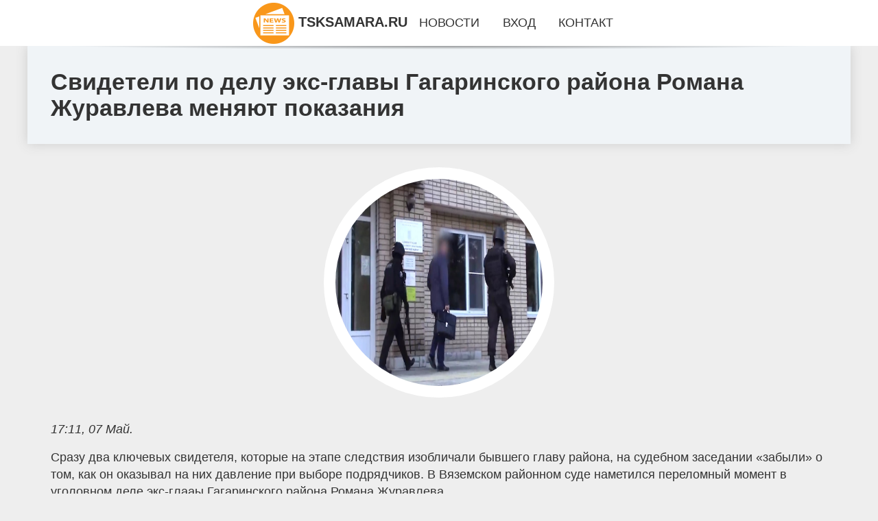

--- FILE ---
content_type: text/html; charset=utf-8
request_url: https://tsksamara.ru/news-13-svideteli-po-delu-eksglavy-gagarinskogo-rajona-romana-guravleva-menyayut-pokazaniya.html
body_size: 63824
content:
<!DOCTYPE html>
<html lang="ru">
<head>
<title>Свидетели по делу экс-главы Гагаринского района Романа Журавлева меняют показания</title>
<meta name="viewport" content="width=device-width, initial-scale=1.0">
<meta name="description" content="Сразу два ключевых свидетеля, которые на этапе следствия изобличали бывшего главу района, на судебном заседании «забыли» о том, как он оказывал на ни...">
<meta name="robots" content="all">
<link rel="shortcut icon" href="//tsksamara.ru/favicon.ico" type="image/x-icon">
<meta property="og:title" content="Свидетели по делу экс-главы Гагаринского района Романа Журавлева меняют показания">
<meta property="og:description" content="Сразу два ключевых свидетеля, которые на этапе следствия изобличали бывшего главу района, на судебном заседании «забыли» о том, как он оказывал на ни...">
<meta property="og:image" content="https://tsksamara.ru/imgsi/aHR0cHM6Ly9zbW9sbmFyb2QucnUvd3AtY29udGVudC91cGxvYWRzLzIwMjIvMTEvemh1cmF2bGV2LmpwZw==">
<meta property="og:type" content="website">
<meta property="og:locale" content="ru_RU">
<meta property="og:url" content="https://tsksamara.ru/news-13-svideteli-po-delu-eksglavy-gagarinskogo-rajona-romana-guravleva-menyayut-pokazaniya.html">
<style>
* {padding:0; margin:0; box-sizing:border-box;}
html, body {border:none; font:1.05rem/1.5rem Arial;}
body {padding-top:4rem; counter-reset:nn_c;}
img {border:none; max-width:100%; height:auto; vertical-align:middle;}
div {position:relative; background-color:transparent;}
figure, footer, header, main {display:block; background-color:transparent;}
a:hover {text-decoration:none;}
h1 {font:bold 2rem Arial;}
h2 {font:bold 1.8rem Arial;}
h3 {font:bold 1.6rem Arial;}
h4 {font:bold 1.4rem Arial;}
h5, h6 {font:bold 1.2rem Arial;}
.yqb81c1, #yqb81i1 p, #yqb81i1 p a, .yqb81s7 p span {color:#fff;}
.yqb81c2, a, .yqb81s10 h5 {color:rgb(72, 175, 219);}
.yqb81c3, a:hover, a:focus {color:rgb(85, 140, 173);}
.yqb81c4, .yqb81s9 span {color:rgb(244, 67, 54);;}
.yqb81c5, .yqb81s7 p em {color:rgb(244, 67, 54, 0.75);}
.yqb81c6, body, aside nav a {color:rgb(51, 51, 51);}
.yqb81c7 {color:rgb(238, 238, 238);}
.yqb81c8, footer, footer a {color:rgba(255, 255, 255, .7);}
.yqb81c9 {color:rgb(177, 173, 173);}
.yqb81b1, aside, #yqb81i1 {background-color:#fff;}
.yqb81b2 {background-color:rgb(85, 140, 173);}
.yqb81b3, .yqb81s7 p span {background-color:rgb(244, 67, 54);;}
.yqb81b4 {background-color:rgb(244, 67, 54, 0.75);}
.yqb81b5, body {background-color:rgb(238, 238, 238);}
.yqb81b6, footer {background:linear-gradient(90deg, rgb(64, 66, 75), rgb(28, 29, 36));}
.yqb81s1 {width:100%; margin:0 auto;}
.yqb81s2, .yqb81s3, .yqb81s4, .yqb81s5 {display:block; clear:both;} 
.yqb81s2 {height:0;}
.yqb81s3 {height:2rem;}
.yqb81s4 {height:4rem;}
.yqb81s5 {height:6rem;}
.yqb81s6 {max-width:1200px; margin:0 auto;}
aside {position:fixed; z-index:1500; left:0; top:0; width:100%; height:4rem; line-height:4rem; text-align:center; vertical-align:middle;}
aside::after {content:""; position:absolute; z-index:-1; top:100%; bottom:0; width:120%; height:7px; left:-10%; right:-10%; background:radial-gradient(ellipse at 50% -3%, rgba(0, 0, 0, 0.4), rgba(0, 0, 0, 0.2), rgba(0, 0, 0, 0.0) 50%);}
aside header, aside h5, aside nav {display:inline;}
aside h5 {cursor:pointer;}
aside nav a {margin:0 1rem; text-transform:uppercase; text-decoration:none;}
#yqb81i1 {padding:2rem;}
#yqb81i1 h1 {margin:2rem 0;}
#yqb81i1 p {float:left; clear:none; width:25%; height:25rem; overflow:hidden; box-shadow:0 0 20px rgba(0,0,0,.8);}
#yqb81i1 p::before {position:absolute; display:block; content:""; width:25%; height:4rem; z-index:1; background:linear-gradient(180deg, rgba(64, 66, 75, 1), rgba(64, 66, 75, 0));}
#yqb81i1 p::after {position:absolute; display:block; content:""; width:25%; overflow:hidden; margin-top:-14rem; height:14rem; z-index:1; background:linear-gradient(0deg, rgba(64, 66, 75, 1), rgba(64, 66, 75, 0));}
#yqb81i1 p span {display:block; position:absolute; z-index:100; margin:1rem 0 0 1rem; font-size:85%; max-width:23.5%;}
#yqb81i1 p strong {display:block; position:absolute; z-index:100; margin:-9rem 0 0 1rem; font-weight:normal; max-width:23.5%;}
#yqb81i1  p img {height:100%; transition: all 1s ease-in-out;}
#yqb81i1 p:hover img, #yqb81i1 p:focus img {transform:scale(1.2);}
#yqb81i2 {height:25rem; overflow:hidden;}
.yqb81s7 {float:left; clear:none; width:66%;}
.yqb81s7 div {width:100%; height:20rem; overflow:hidden; border-top:1px solid rgb(177, 173, 173);}
.yqb81s7 p {display:block; float:left; clear:none; max-width:70%; max-height:95%; overflow:auto; margin-left:3%; padding:1rem 0;}
.yqb81s7 img {display:block; float:left; clear:none; max-width:27%; height:100%;}
.yqb81s7 p span {display:inline-block; clear:both; margin:.5rem 0; padding:.2rem .6rem; font-size:80%;}
.yqb81s7 p a {display:block; clear:both; font-size:110%; line-height:125%;}
.yqb81s7 p i>a {display:inline-block; clear:none; font-size:100%; line-height:120%;}
.yqb81s7 p em {display:block; clear:both; margin:1rem 0; padding-left:18px; background:transparent url("images/timeico.jpg") no-repeat 0 50%;}
.yqb81s8 {float:left; clear:none; width:31%; margin-left:3%; font-size:85%;}
.yqb81s8 ul {list-style-position:inside; list-style:none; margin:1rem 0;}
.yqb81s8 ul li {display:block; margin-bottom:1rem; margin-left:1rem; text-transform:uppercase;}
.yqb81s8 li::before {content:"»"; padding-right:.3rem;}
.yqb81s9 {width:94%; height:6rem; padding:1rem 0; border-top:1px solid rgb(177, 173, 173);}
.yqb81s9:after {counter-increment:nn_c; content:counter(nn_c); border:3px solid #fff; border-radius:50%; color: #fff; background-color:red; font-size:1.2rem; font-weight:bold; margin-top: -12px; line-height:1; padding-top:5px; position:absolute; top:50%; left:-18px; text-align:center; width:30px; height:25px;}
.yqb81s9 p {display:block; float:left; clear:none; max-width:66%; max-height:5rem; overflow:hidden; margin-left:5%;}
.yqb81s9 img {display:block; float:left; clear:none; max-width:5rem; height:5rem; border:.5rem solid rgb(240, 244, 247); border-radius:50%;}
.yqb81s9 span {font-size:80%; display:block; clear:both;}
.yqb81s10 {float:left; clear:none; width:46%; margin:0 2%;}
.yqb81s10 h5 {text-transform:uppercase; font-weight:normal; margin-bottom:1rem;}
.yqb81s11 {padding: 2rem; background-color:rgb(240, 244, 247); box-shadow: 0 0 16px #ccc;}
.yqb81s12 {padding:2rem;}
.yqb81s12 figure {height:20rem; overflow:hidden; text-align:center; margin:0 0 2rem 0;}
.yqb81s12 figure img {height:100%; width:20rem; border:1rem solid #fff; border-radius:50%; background-color:rgb(240, 244, 247);}
.yqb81s12 p {display:block; clear:both; margin:1rem 0;}
.yqb81s13 {vertical-align:top; column-count:3; column-gap:1rem; padding:2rem 0;}
.yqb81s13 p {display:block; width:100%; margin-bottom:1rem; vertical-align:top; padding:2rem; page-break-inside:avoid; background-color:rgb(240, 244, 247); box-shadow: 0 0 16px #ccc;}
.yqb81s13 p a {display:block; clear:both; margin-bottom:1rem;}
.yqb81s13 p em {display:block; clear:both; margin-top:1rem;}

footer {width:100%; margin:0 auto; padding:3rem 0;}
footer li {margin-bottom:1rem;}

#uhxm577 {visibility:hidden;}

form {width:100%;}
input[type="text"], input[type="password"] {width:70%; height:2.5rem; padding:.2rem .6rem; margin:.5rem 0; font-size:1.25rem; font-weight:300; text-align:left; border-radius:5px; border:1px solid rgb(85, 140, 173); clear:none;}
textarea {width:70%; height:8em; padding:.2rem .6rem; margin:.5rem 0; font-size:1.3rem; font-weight:300; text-align:left; border-radius:5px; border:1px solid rgb(85, 140, 173); clear:none;}
input[type="submit"] {display:inline-block; clear:none; padding:.5rem 1.2rem; margin:.5rem 0; font-size:1rem; font-weight:300; border-radius:5px; border:2px solid rgb(72, 175, 219); background-color:rgb(72, 175, 219); color:#fff; cursor:pointer;}

@media screen and (max-width:1024px) {
	.yqb81s7, .yqb81s8 {float:none; clear:both; width:100%; margin:0; padding:1.5rem;}
}
@media screen and (max-width:960px) {
	.yqb81s13 {column-count:2;}
	#yqb81i1 p {width:33%;}
	#yqb81i1 p span, #yqb81i1 p strong {max-width:31.5%;}
}
@media screen and (max-width:720px) {
	.yqb81s13 {column-count:1;}
	#yqb81i1 p {width:50%;}
	#yqb81i1 p span, #yqb81i1 p strong {max-width:48.5%;}
}
@media screen and (max-width:480px) {
	#yqb81i1 p {width:100%;}
	#yqb81i1 p span, #yqb81i1 p strong {max-width:98.5%;}
	.yqb81s10 {float:none; clear:both; width:98%;}
}</style>
<!-- Google tag (gtag.js) -->
<script async src="https://www.googletagmanager.com/gtag/js?id=G-CB3FRGJMZ9"></script>
<script>
  window.dataLayer = window.dataLayer || [];
  function gtag(){dataLayer.push(arguments);}
  gtag('js', new Date());

  gtag('config', 'G-CB3FRGJMZ9');
</script>


<!-- Yandex.Metrika counter -->
<script type="text/javascript" >
   (function(m,e,t,r,i,k,a){m[i]=m[i]||function(){(m[i].a=m[i].a||[]).push(arguments)};
   m[i].l=1*new Date();
   for (var j = 0; j < document.scripts.length; j++) {if (document.scripts[j].src === r) { return; }}
   k=e.createElement(t),a=e.getElementsByTagName(t)[0],k.async=1,k.src=r,a.parentNode.insertBefore(k,a)})
   (window, document, "script", "https://mc.yandex.ru/metrika/tag.js", "ym");

   ym(100799300, "init", {
        clickmap:true,
        trackLinks:true,
        accurateTrackBounce:true
   });
</script>
<noscript><div><img src="https://mc.yandex.ru/watch/100799300" style="position:absolute; left:-9999px;" alt="" /></div></noscript>
<!-- /Yandex.Metrika counter -->





<meta name="yandex-verification" content="a7003698982d9bee" />
</head>
<body>
<header class="yqb81s6">
	<div class="yqb81s11"><h1>Свидетели по делу экс-главы Гагаринского района Романа Журавлева меняют показания</h1></div>
</header>
<main>
<div class="yqb81s6">
	<div class="yqb81s12">
		<figure><img src="//tsksamara.ru/imgsi/aHR0cHM6Ly9zbW9sbmFyb2QucnUvd3AtY29udGVudC91cGxvYWRzLzIwMjIvMTEvemh1cmF2bGV2LmpwZw==" alt="Свидетели по делу экс-главы Гагаринского района Романа Журавлева меняют показания"></figure>
		<em>17:11, 07 Май.</em><br>		<p>Сразу два ключевых свидетеля, которые на этапе следствия изобличали бывшего главу района, на судебном заседании «забыли» о том, как он оказывал на них давление при выборе подрядчиков. В Вяземском районном суде наметился переломный момент в уголовном деле экс-глааы Гагаринского района Романа Журавлева.<br><br> Два свидетеля со стороны обвинения отказались от показаний, которые были даны на стадии следствия. Среди &#171;отказников&#187; &#8212; бывшая замначальника Гагринского управления строительства и экс-директор строительной фирмы &#171;Феникс&#187;, которая активно участвовала в муниципальных торгах на ремонт дорог и дворов в городе Гагарин.<br><br> Чистый интерес Ключевой вопрос, который стоит перед судом &#8212; наличие (или отсутствие) личной заинтересованности у Романа Журавлёва при выборе подрядчиков для капитальных строек и дорожного ремонта в Гагаринском районе.<br><br> Оказывались ли преференции тем или иным подрядчикам, и воздействовал ли Журавлёв на своих подчиненных, чтобы заставить их выполнить свою волю в нарушение закона? На основании таких показаний суд сделает вывод о том, имеются ли в действиях Журавлева признаки превышения должностных полномочий, которое ему инкриминирует следствие.<br><br> По версии следствия, глава района симпатизировал компаниям ООО «АйТиСервсис» и ООО «Лидер».<br><br> Компании построили сквер на улице 26 Бакинских комиссаров и благоустроили дворовые территории между улицей Строителей и переулком Пионерский.<br><br> В судебном заседании приняли участие четыре свидетеля стороны обвинения, трое из которых лично контактировали с Журавлёвым по служебным делам и только показания одного не расходились с данными ранее.<br><br> Представитель дорожной организации, с которым администрация Гагаринского района заключила контракт на проведение строительного контроля, сообщил суду, что в ходе строительства объектов допускались отдельные нарушения, однако после замечаний со стороны контроля они устранялись.<br><br> Роман Журавлев, со слов свидетеля, не воздействовал на контролеров с целью выгородить подрядчиков.<br><br> Смета по знакомству Главной проблемой администрации района были в тот период подготовительные процедуры при реализации проекта «Комфортная городская среда». В администрации воцарилась напряженная обстановка, результатом которой даже стал срыв у одной из подчиненных Журавлева, которая начала «глушить» тоску от муниципальной службы и непомерных стрессов алкоголем и седативными препаратами.<br><br> Проблему усугубляла нехватка специалистов.<br><br> Как пояснили свидетели, профильное управление администрации района не располагает сметчиками, поэтому сметы заказывались «на стороне», в том числе бескорыстными (?) знакомцами руководства администрации. В том, что здесь нет коррупционной лазейки, по словам свидетелей, говорит тот факт, что каждая смета перед торгами проходила экспертизу в областном департаменте строительства и жилищно-коммунального хозяйства.<br><br> И только после одобрения «сверху» документ брали в работу.<br><br> Технические задания готовило районное профильное управление. Вторая проблема – это эскизные проекты. Для их подготовки чиновники обращались к сторонним подрядчикам, а саму работу в конечном итоге выполняли те, кто располагал на тот момент свободным временем и навыками.<br><br> Более того, зачастую разработка таких проектов велась на спонсорских началах. В случае с роковыми для Журавлева контрактами, и за локальный сметные расчеты, и за эскизы брались подрядные организации, которые в конечном итоге побеждали в аукционе.<br><br> По версии следствия, в этом им помогал сам Журавлев. Согласно первоначальным показаниям свидетелей, никакого давления на них не оказывалось, и результат аукционов не был предрешен.<br><br> Подрядчик под одеялом Свидетель Елена Перкусова, экс-замначальника управления по строительству и жилищно-коммунальному хозяйству Гагаринского района, подтвердила на суде, что глава муниципального образования Роман Журавлев лично не принимал работы, не поручал «закрыть глаза» на выявленные недостатки и не требовал оказывать преференции тем или иным организациям.<br><br> «Конкретно мне таких поручений глава района не давал.<br><br> Ситуаций, чтобы кому-то Журавлев давал подобные указания, мне не известны», &#8212; пояснила г-жа Перкусова. В том числе, и в пользу тех компаний, которые готовили локальные сметные расчеты и дизайн-проекты.<br><br> На этапе разработки документации не подразумевалось, что эти фирмы станут победителями аукциона, следовало из показаний экс-чиновницы. Также в ходе совещаний в администрации района не шла речь о том, кто конкретно будет в дальнейшем выполнять работы по благоустройству этих объектов, равно как не требовалось, со слов свидетеля, составить аукционную документацию так, чтобы обеспечить победу «АйТиСервсис» и ООО «Лидер».<br><br> Сторона обвинения отметила противоречия между показаниями, данными свидетелем на судебном заседании и тем, что она говорила на этапе следствия.<br><br> В частности, ранее свидетель отмечала, что дизайн-проекты и локальные сметные расчеты были подготовлены представителями компаний, которые в дальнейшем победили в аукционах.<br><br> Подрядчики вели себя с чиновниками как друзья, а один из предпринимателей даже замечен в сожительстве с одной из чиновниц гагаринской администрации, ответственной за работу с подрядчиками.<br><br> В ходе этих бесед не скрывалось, что эти компании не только разработают локальные сметные расчеты и дизайн-проекты, но и примут участие в аукционах.<br><br> «Я имела в виду, что эти организации изъявляли желание и помогали, и что они хотели участвовать, но поручений оказывать им помощь не давались», &#8212; пыталась парировать свидетель неловкую ситуацию. «Можете не участвовать, а то вам п***» Николай Новиков, бывший директор компании «Феникс», которая активно участвовала в муниципальных тендерах, признался, что неоднократно и бескорыстно выполнял просьбы администрации по подготовке локальных сметных расчетов.<br><br> Свое бескорыстие он объяснил простотой исполнения этой работы – заменой в специализированной компьютерной программе ряда переменных.<br><br> Главной препоной при участии в тендерах свидетель назвал отсутствие опыта, который требует заказчик.<br><br> Однако от подчиненных Журавлева иногда исходили требования не участвовать в аукционах, вплоть до угроз: «Вы заявились? Заявились. Можете не участвовать, а то вам п****», &#8212; процитировал свидетель в ходе судебного заседания одну из подчиненных главы района, чуть не нарвавшись на штраф за нецензурщину.<br><br> «В чем причина? Она показала “наверх”. Но я решил, что это ее личные интересы, &#8212; парировал свидетель.<br><br> &#8212; А “наверх” она показала, чтобы я понял всю важность вопроса». Т.е. никакого отношения к Журавлеву угрозы чиновницы якобы не имеют. Также Новикову не известно о том, чтобы лично Журавлев лоббировал интересы каких-либо подрядчиков.<br><br> В ходе следствия Новиков давал иные показания. Например о том, что экс-начальник управления строительства Мартыненкова (также фигурант уголовного дела) неоднократно говорила, что у руководства администрации есть подрядчики, готовые выполнить те или иные работы.<br><br> Для этого нужно было выполнить разработку смет, которые им не оплачивались. Неисполнение указаний Журавлева влекло за собой увольнение нерадивого работника.<br><br> Поэтому подчиненные выполняли поручения, не особо задумываясь о законности своих действий. На вопрос судьи, почему в ходе судебного заседания свидетель заявил обратную позицию, Новиков сослался на витиеватый язык следователей: «Я юридически неграмотный и все что пишется следователем &#8212; я не понимаю эти формулировки».<br><br> Представитель прокуратуры напомнила суду, что у Новикова – высшее экономическое образование, а сам он продолжительное время работал директором коммерческой фирмы.<br><br> По окончании заседания корреспондент SmolNarod обратился за комментарием к адвокату подсудимого Романа Журавлева с просьбой прояснить позицию защиты. Однако он категорически отказался общаться с прессой и ретировался из здания суда.<br><br> Задержание Журавлёва, 29 сентября 2021 года. ___________________ Главу Гагаринского района задержали 29 сентября 2021 года следователи регионального управления СКР.<br><br> Чиновника обвиняют в совершении преступления по ч. 2 ст. 286 УК РФ «Превышение должностных полномочий». По версии следствия, в период с марта по июнь 2019 года Роман Журавлев, угрожая увольнением, дал указание сотруднице администрации не допустить к торгам на выполнение работ по благоустройству парка им.<br><br> Солнцева в Гагарине каких-либо участников, кроме ООО «АйТиСервсис» и ООО «Лидер». Спустя месяц стало известно о том, что в отношении Журавлева возбудили еще ряд уголовных дел по фактам превышения должностных полномочий, которые были допущены при подготовке аукционов по благоустройству дворовых территорий, в результате которых выиграли фирмы-подрядчики, хорошо знакомые главе Гагаринского района.<br><br> Еще до проведения аукционов они подготовили сметные расчеты по объектам: территории на переулке Пионерском и улице Строителей в Гагарине, а также сквер (улицы 26 Бакинских комиссаров, Ленинградская набережная – до медицинского центра).<br><br></p>		<p><strong>Рубрика: </strong> <a href="//tsksamara.ru/razdels-14.html">Звёзды и шоу-бизнес</a>. <strong>Читать весь текст на </strong> <a class="uhxm572" id="aHR0cHM6Ly9zbW9sbmFyb2QucnUvc24vc2NhbmRhbHMvc3ZpZGV0ZWxpLXBvLWRlbHUtZWtzLWdsYXZ5LWdhZ2FyaW5za29nby1yYWpvbmEtcm9tYW5hLXpodXJhdmxldmEtbWVueWF5dXQtcG9rYXphbml5YS8=" href="javascript:void(0)" rel="nofollow">smolnarod.ru</a>.</p>
			</div>
	<span class="yqb81s4">&nbsp;</span>
	<div id="uhxm574"></div>
	<div class="yqb81s13">
		<p><a href="//tsksamara.ru/news-1-yandeks-pogoda-chasche-vsego-majskie-zamorozki-za-poslednie-30-let-sluchalis-v-krasnoyarske.html">«Яндекс Погода»: чаще всего майские заморозки за последние 30 лет случались в Красноярске</a> Раннее утро 7 мая встретило москвичей свежим снегом. Резкое похолодание пришло и в другие регионы России. И это не разовая акция: непогода, похоже, п...</p><p><a href="//tsksamara.ru/news-2-pediatr-nikitenok-malenkih-detej-luchshe-ne-kupat-v-otkrytyh-vodoemah.html">Педиатр Никитёнок: маленьких детей лучше не купать в открытых водоёмах</a> Наступило (хотя бы формально) тёплое время года, а значит, родители с детьми точно будут проводить больше времени на улице. Свежий воздух, конечно, п...</p><p><a href="//tsksamara.ru/news-3-bolee-400-semej-primut-uchastie-v-polufinale-konkursa-eto-u-nas-semejnoe-v-moskve.html">Более 400 семей примут участие в полуфинале конкурса «Это у нас семейное» в Москве</a> 16-19 мая в Год семьи в Москве состоится самый массовый окружной полуфинал конкурса «Это у нас семейное» президентской платформы «Россия – страна воз...</p><p><a href="//tsksamara.ru/news-4-v-bryanske-nagradili-pobeditelej-oblastnogo-konkursa-pamyat-pokolenij.html">В Брянске наградили победителей областного конкурса «Память поколений»</a> Накануне Дня Победы на мемориальном комплексе «Партизанская поляна» под Брянском состоялось чествование победителей областного конкурса исследователь...</p><p><a href="//tsksamara.ru/news-5-predstavitel-dzyuby-galaktionov-govorit-artemu-chto-on-horosho-treniruetsya-chto-ego-vse-ustraivaet-.html">Представитель Дзюбы: «Галактионов говорит Артему, что он хорошо тренируется, что его все устраивает, но на деле мы видим то, что видим. Тренер стал для меня главным разочарованием»</a> – После матча с «Ростовом» Галактионов вроде и похвалил Дзюбу, сказав, что его заслуги перед клубом вызывают уважение, но оговорился про его пользу н...</p><p><a href="//tsksamara.ru/news-6-155-politsejskih-postradali-v-rezultate-stychek-s-fanatami-berlinskogo-dinamo-i-energi-116-izza-prim.html">155 полицейских пострадали в результате стычек с фанатами берлинского «Динамо» и «Энерги». 116 – из-за применения слезоточивого газа</a> В субботу берлинское «Динамо» принимало «Энерги» в матче Северо-восточной региональной лиги (четвертого дивизиона Германии). Обе команды претендовали...</p><p><a href="//tsksamara.ru/news-7-vmeste-pobedim-glavnye-tezisy-inauguratsionnoj-rechi-vladimira-putina.html">«Вместе победим!» — главные тезисы инаугурационной речи Владимира Путина</a> Во вторник, 7 мая, Владимир Путин официально вступил в должность президента Российской Федерации. Церемония инаугурации состоялась в Большом Кремлевс...</p><p><a href="//tsksamara.ru/news-8-oni-teper-ostalis-bez-pensii-teper-milliony-pogilyh-rossiyan-vynugdeny-budut-rabotat.html">Они теперь остались без пенсии. Теперь миллионы пожилых россиян вынуждены будут работать</a> Они теперь остались без пенсии. Теперь миллионы пожилых россиян вынуждены будут работатьЛюдей ошарашили В последние годы в России наблюдается устойчи...</p><p><a href="//tsksamara.ru/news-9-skidok-i-aktsij-bolshe-ne-gdite-set-magazinov-magnit-osharashila-rossiyan-novym-zayavleniem-s-8-maya.html">Скидок и акций больше не ждите: сеть магазинов «Магнит» ошарашила россиян новым заявлением с 8 мая</a> Скидок и акций больше не ждите: сеть магазинов «Магнит» ошарашила россиян новым заявлением с 8 маяЭто затронет всех Один из гигантов российского рите...</p><p><a href="//tsksamara.ru/news-10-lazernaya-hirurgiya-put-k-revolyutsii-v-meditsine.html">Лазерная хирургия: путь к революции в медицине</a> Лазерная хирургия, одно из самых инновационных достижений в области медицины, открыла перед врачами и пациентами новые горизонты. Ее история началась...</p><p><a href="//tsksamara.ru/news-11-mosch-vizualnogo-vospriyatiya-na-bolshom-ekrane.html">Мощь визуального восприятия на большом экране</a> <p> Телевизор с диагональю 100 дюймов — это не просто экран, это целая аудиовизуальная сцена, которая переносит зрителя в самую гущу событий. Такой т...</p><p><a href="//tsksamara.ru/news-12-blochnye-vojny-v-kolhoznom-pereulke-smolenska-kto-prav-v-vosstanii-avtovladeltsev.html">«Блочные войны» в Колхозном переулке Смоленска: кто прав в «восстании» автовладельцев</a> Бетонные блоки перегораживают проезд в Колхозном переулке в районе домов №№19 и 19а. Smolnarod попытался разобраться в истории соседских &#171;войн&#...</p><p><a href="//tsksamara.ru/news-15-betonnye-stoly-dlya-kafe-privlekatelnyj-sovremennyj-shik.html">Бетонные столы для кафе – привлекательный современный шик</a> Введение В последние годы бетонные столы для кафе стали символом современного шика и утончённого стиля. Их минималистичный и индустриальный вид делае...</p><p><a href="//tsksamara.ru/news-16-lazernaya-hirurgiya-put-k-revolyutsii-v-meditsine.html">Лазерная хирургия: путь к революции в медицине</a> Лазерная хирургия, одно из самых инновационных достижений в области медицины, открыла перед врачами и пациентами новые горизонты. Ее история началась...</p><p><a href="//tsksamara.ru/news-17-chto-delat-pri-temperature-40.html">Что делать при температуре 40?</a> Температура 40 градусов Цельсия является высокой и может сопровождаться серьезными осложнениями для организма. Поэтому важно знать, что делать в этой...</p><p><a href="//tsksamara.ru/news-18-my-dolgny-obyavit-svyaschennuyu-vojnu-devochkam-kotorye-schitayut-normalnym-imet-otnosheniya-s-chugi.html">"Мы должны объявить "священную войну" девочкам, которые считают нормальным иметь отношения с чужим мужчиной". Екатерина Гордон рассказала, как будет защищать Веронику Степанову в суде против Анастасии Решетовой</a> Юрист Екатерина Гордон, которая будет представлять интересы психолога Вероники Степановой в суде против Анастасии Решетовой, заявила, что им предстои...</p><p><a href="//tsksamara.ru/news-19-dgennifer-lopes-v-odinochestve-i-schastlivyj-ben-afflek-suprugi-porozn-otmetili-den-nezavisimosti-ss.html">Дженнифер Лопес в одиночестве и счастливый Бен Аффлек: супруги порознь отметили День независимости США на фоне проблем в браке</a> Дженнифер Лопес и Бен Аффлек, который недавно вывез свои вещи из их семейного особняка, провели День независимости США порознь. Лопес отправилась в Х...</p><p><a href="//tsksamara.ru/news-20-predstavleny-aitelevizory-samsung-neo-qled.html">Представлены AI-телевизоры Samsung Neo QLED</a> Новинки мирового лидера на рынке ТВ и звуковых панелей Samsung Electronics стали доступны на российском рынке. Телевизоры Neo QLED и OLED, а также ли...</p><p><a href="//tsksamara.ru/news-21-novoe-ustrojstvo-vdohnovlennoe-zubami-pitona-moget-snizit-risk-povtornogo-razryva-vraschatelnoj-mang.html">Новое устройство, вдохновленное зубами питона, может снизить риск повторного разрыва вращательной манжеты</a> Большинство людей, когда думают о питонах, представляют себе огромную змею, сжимающую и проглатывающую жертву целиком. Но знаете ли вы, что питоны из...</p><p><a href="//tsksamara.ru/news-22-my-dolgny-obyavit-svyaschennuyu-vojnu-devochkam-kotorye-schitayut-normalnym-imet-otnosheniya-s-chugi.html">"Мы должны объявить "священную войну" девочкам, которые считают нормальным иметь отношения с чужим мужчиной". Екатерина Гордон рассказала, как будет защищать Веронику Степанову в суде против Анастасии Решетовой</a> Юрист Екатерина Гордон, которая будет представлять интересы психолога Вероники Степановой в суде против Анастасии Решетовой, заявила, что им предстои...</p><p><a href="//tsksamara.ru/news-23-dgennifer-lopes-v-odinochestve-i-schastlivyj-ben-afflek-suprugi-porozn-otmetili-den-nezavisimosti-ss.html">Дженнифер Лопес в одиночестве и счастливый Бен Аффлек: супруги порознь отметили День независимости США на фоне проблем в браке</a> Дженнифер Лопес и Бен Аффлек, который недавно вывез свои вещи из их семейного особняка, провели День независимости США порознь. Лопес отправилась в Х...</p><p><a href="//tsksamara.ru/news-24-kakoj-dolgna-byt-moschnost-horoshego-trimmera-dlya-travy.html">Какой должна быть мощность хорошего триммера для травы?</a> В характеристиках триммеров и газонокосилок обязательно фигурирует мощность двигателя. Заметим, это потребляемая мощность, а не мощность на валу, но ...</p><p><a href="//tsksamara.ru/news-25-samye-dostupnye-smartfony-s-opticheskoj-stabilizatsiej-top5-luchshih.html">Самые доступные смартфоны с оптической стабилизацией: топ-5 лучших</a> Оптическая стабилизация изображения – это незаменимая функция, когда вам нужно сделать качественное фото в темноте или записать видео в движении. И х...</p><p><a href="//tsksamara.ru/news-26-nastoyaschie-zamki-eti-5-roskoshnyh-domov-rossijskih-zvezd-sposobny-vpechatlit-lyubogo.html">Настоящие замки: эти 5 роскошных домов российских звезд способны впечатлить любого</a> Филипп Киркоров Король российской эстрады Филипп Киркоров проживает в роскошном дворце на полуострове в Москве-реке. Особняк выполнен в стиле итальян...</p><p><a href="//tsksamara.ru/news-27-odnoj-iz-glavnyh-krasavits-sssr-natale-varlej-ispolnilos-77-let-vspominaem-put-aktrisy.html">Одной из главных красавиц СССР Наталье Варлей исполнилось 77 лет: вспоминаем путь актрисы</a> Наталья Варлей родилась в румынском городе Констанца, детство провела в Мурманске, а в конце 50-х семья перебралась в Москву. В возрасте 12 лет посту...</p><p><a href="//tsksamara.ru/news-28-tseny-na-neft-rastut-na-fone-padeniya-zapasov-nefti-v-dollarah-i-ssha.html">Цены на нефть растут на фоне падения запасов нефти в долларах и США</a> Нефть выросла в среду на фоне ослабления доллара, сокращения запасов сырой нефти в США и того, что Великобритания одобрила еще одну вакцину от корона...</p><p><a href="//tsksamara.ru/news-29-vyacheslav-fedorischev-pristupil-k-obyazannostyam-vrio-gubernatora-samarskoj-oblasti.html">Вячеслав Федорищев приступил к обязанностям врио Губернатора Самарской области</a> В понедельник, 3 июня, полномочный представитель Президента РФ в Приволжском федеральном округе Игорь Комаров представил членам регионального Правите...</p><p><a href="//tsksamara.ru/news-30-eksperty-kama-tyres-o-roste-sprosa-na-tsmk-shiny.html">Эксперты KAMA TYRES о росте спроса на ЦМК шины</a> По оценке специалистов, в 2023 году в России увеличилось как производство коммерческого транспорта, так и показатели продаж в этом сегменте. Автопере...</p><p><a href="//tsksamara.ru/news-31-agrotekstil-znachenie-i-primenenie-v-selskom-hozyajstve.html">Агротекстиль: значение и применение в сельском хозяйстве</a> <p>Агротекстиль — это специальный нетканый материал, который активно используется в сельском хозяйстве для улучшения условий роста растений, защиты п...</p><p><a href="//tsksamara.ru/news-32-natsionalnaya-akademiya-dopolnitelnogo-professionalnogo-obrazovaniya-moskva.html">Национальная академия дополнительного профессионального образования Москва</a> Национальная академия дополнительного профессионального образования в столице предлагает курсы по профессиональной подготовке и повышению квалификаци...</p><p><a href="//tsksamara.ru/news-33-igrytapalki-v-telegram-chto-eto-kakie-byvayut-i-kak-na-nih-zarabotat-deneg.html">Игры-тапалки в Telegram: что это, какие бывают и как на них заработать денег</a> За последние несколько лет Telegram превратился из простого средства общения в комбайн для получения и передачи информации. Каналы, паблик-чаты, меди...</p><p><a href="//tsksamara.ru/news-34-studenty-itmo-i-spbgu-razrabotali-resheniya-dlya-razvitiya-infrastruktury-vkontakte.html">Студенты ИТМО и СПбГУ разработали решения для развития инфраструктуры ВКонтакте</a> Завершился второй сезон исследовательской лаборатории ВКонтакте: во время оплачиваемой практики студенты ИТМО и СПбГУ разрабатывали инструменты для р...</p><p><a href="//tsksamara.ru/news-35-reklama-v-internete-vs-traditsionnye-metody-reklamy.html">Реклама в интернете VS традиционные методы рекламы</a> Реклама в интернете охватывает различные направления. Это не только объявления и рекламные баннеры на самих сайтах. Это использование лендингов и кон...</p><p><a href="//tsksamara.ru/news-36-kandelaki-vozglavila-tnt-vmesto-avtora-doma2-stanet-li-kanal-vtorym-matchtv.html">Канделаки возглавила ТНТ вместо автора «Дома-2»: станет ли канал вторым Матч-ТВ</a> Поклонники задумались, какие изменения ждут канал. Не столкнётся ли он с проблемами Матч ТВ, которым руководила Канделаки. Фото: pbs.twimg.com Тина К...</p><p><a href="//tsksamara.ru/news-37-huawei-ne-budet-vypuskat-elektromobil-no-budet-vnosit-svoj-vklad-v-ih-razvitie.html">Huawei не будет выпускать электромобиль, но будет вносить свой вклад в их развитие</a> Компания SERES, занимающаяся разработкой и производством электронных силовых агрегатов, объявила о своем плане потратить 2,5 миллиарда юаней на приоб...</p><p><a href="//tsksamara.ru/news-38-remont-noutbukov-ot-kingserviceby.html">Ремонт ноутбуков от Kingservice.by</a> Сломался ноутбук? Не беда, принесите его нам и мы приведем его в чувство! Компания https://kingservice.by/remont-noutbukov ремонт ноутбуков выполняет...</p><p><a href="//tsksamara.ru/news-39-zaschitnye-ochki-dlya-optovolokonnogo-lazera.html">Защитные очки для оптоволоконного лазера</a> Вы когда-нибудь задумывались о том, насколько важно обеспечить безопасность при работе с оптоволоконным лазером? Защитные очки для оптоволоконного ла...</p><p><a href="//tsksamara.ru/news-40-leonid-slutskij-predlogil-reglamentirovat-rabotu-mikrofinansovyh-organizatsij.html">Леонид Слуцкий предложил регламентировать работу микрофинансовых организаций</a> Лидер ЛДПР Леонид Слуцкий поднял проблемный вопрос деятельности микрофинансовых организаций. Депутат заявил о необходимости изменить требования к их ...</p><p><a href="//tsksamara.ru/news-41-lechenie-alkogolizma-v-moskve.html">Лечение алкоголизма в Москве</a> Алкогольная зависимость - серьёзное заболевание, которое приводит к серьёзным проблемам со здоровьем. Она разрушает внутренние органы, приводя органи...</p><p><a href="//tsksamara.ru/news-42-portal-rossijskih-osteopatov.html">Портал российских остеопатов</a> Хотите избавиться от боли в спине, шее, суставах? Или может быть вас беспокоит мигрень, нарушения пищеварения или проблемы со сном? Тогда вам точно с...</p><p><a href="//tsksamara.ru/news-43-minchenko-antirossijskij-kurs-yavlyaetsya-dominantoj-dlya-lyubogo-pravitelstva-britanii.html">Минченко: Антироссийский курс является доминантой для любого правительства Британии</a> Новое правительство Британии может изменить подходы к конфликту Израиля и Палестины ввиду семейных и политических связей Кира Стармера. Однако на рос...</p><p><a href="//tsksamara.ru/news-44-politika-britantsy-opyat-vybrali-rusofobiyu.html">Политика: Британцы опять выбрали русофобию</a> Результаты парламентских выборов в Великобритании, где все депутаты – одномандатники, пока еще подсчитываются, но общая картина уже ясна. Ненавистная...</p><p><a href="//tsksamara.ru/news-45-xiaomi-14-i-xiaomi-14-pro-innovatsionnye-smartfony-s-ultrasovremennoj-operatsionnoj-sistemoj-hyperos.html">Xiaomi 14 и Xiaomi 14 Pro: инновационные смартфоны с ультрасовременной операционной системой HyperOS</a> Компания Xiaomi снова поразила мир своим последним событием – презентацией, состоявшейся 26 октября 2023 года. Она привлекла внимание общественности,...</p><p><a href="//tsksamara.ru/news-46-novye-a4tech-bh230-55-chasov-muzyki-bez-pereryva.html">Новые A4Tech BH230: 55 часов музыки без перерыва</a> Компания A4Tech, известный производитель периферийных устройств, представляет новую модель беспроводной гарнитуры — BH230 из серии Fstyler. Эта гарни...</p><p><a href="//tsksamara.ru/news-47-na-territorii-bryanskoj-oblasti-projdet-vserossijskaya-nedelya-pravovoj-pomoschi.html">На территории Брянской области пройдет Всероссийская неделя правовой помощи</a> С 8 по 14 июля 2024 года на территории Брянской области проводится Всероссийская неделя правовой помощи по вопросам защиты интересов семьи. Всероссий...</p><p><a href="//tsksamara.ru/news-48-kak-zakazat-nike-po-dostupnoj-tsene.html">Как заказать Nike по доступной цене</a> Nike – один из самых известных мировых брендов спортивной одежды и обуви. Эта американская компания была основана в 1964 году профессиональным бегуно...</p><p><a href="//tsksamara.ru/news-49-rezinovoe-pokrytie-dlya-ledovyh-aren-i-otkrytyh-katkov.html">Резиновое покрытие для ледовых арен и открытых катков</a> Небольшие ледовые арены могут обустраиваться не только в спортивных комплексах, но и на территории торгово-развлекательных центров. Здесь важно подоб...</p><p><a href="//tsksamara.ru/news-50-remont-po-osago-servis-trebuet-doplatu-zakonno-li-eto.html">Ремонт по ОСАГО: сервис требует доплату, законно ли это?</a> Проблемы с параллельным импортом и нехватка оригинальных новых запчастей привели к росту стоимости ремонта автомобилей. Полис ОСАГО позволяет возмест...</p><p><a href="//tsksamara.ru/news-51-pochemu-autsorsing-personala-ostaetsya-v-trende-vygody-i-preimuschestva.html">Почему аутсорсинг персонала остается в тренде: выгоды и преимущества</a> Идея аутсорсинга, то есть найма персонала сторонней компании для выполнения различных услуг, появилась в бизнес-среде в конце 20 века. По своей сути ...</p><p><a href="//tsksamara.ru/news-52-valve-ofitsialno-prekratila-poddergku-csgo.html">Valve официально прекратила поддержку CS:GO</a> Компания Valve объявила о прекращении поддержки легендарной игры Counter-Strike: Global Offensive с 1 января 2024 года.С начала нового года компания ...</p><p><a href="//tsksamara.ru/news-53-cs2-borba-za-200-tys-dollarov-kto-pobedit.html">CS2: борьба за 200 тыс. долларов. Кто победит?</a> В данной статье вы увидите обзор финалистов Elisa Masters Espoо 2023, а также общую информацию по турниру! Турнир Elisa Masters Espoo 2023 – это круп...</p><p><a href="//tsksamara.ru/news-54-roskomnadzor-zastavil-apple-udalit-iz-app-store-populyarnye-vpn.html">Роскомнадзор заставил Apple удалить из App Store популярные VPN</a> Россия определенно является одним из лидеров в мире по части скачивания и использования VPN-сервисов. Их используют не только для доступа к сайтам и ...</p><p><a href="//tsksamara.ru/news-55-5-otlichnyh-prilogenij-kotorye-sdelayut-starye-apple-watch-kruche-dage-bez-watchos-11.html">5 отличных приложений, которые сделают старые Apple Watch круче даже без watchOS 11</a> После презентации Apple на WWDC 2024 стало известно, что в этом году без обновления watchOS 11 останутся сразу несколько вполне рабочих моделей, выше...</p><p><a href="//tsksamara.ru/news-56-neft-dvinulas-vverh-no-vyglyadit-uyazvimoj.html">Нефть двинулась вверх, но выглядит уязвимой</a> Влияние на рынок:3Запасы сырой нефти в коммерческих хранилищах США сократились на 12.2 млн баррелей на прошлой неделе, став наиболее резким снижением...</p><p><a href="//tsksamara.ru/news-57-uverennost-pauella-v-dezinflyatsii-tolknula-rynki-na-maksimumy.html">Уверенность Пауэлла в дезинфляции толкнула рынки на максимумы</a> Влияние на рынок:3Когда-то председатель ФРС Гринспен говорил, что, если его речь была ясна, скорей всего его неправильно поняли. Кажется, что за посл...</p><p><a href="//tsksamara.ru/news-58-obnarugeny-redkie-tipy-tkletok-svyazannye-s-autoimmunnymi-zabolevaniyami.html">Обнаружены редкие типы Т-клеток, связанные с аутоиммунными заболеваниями</a> Ученые из Японии и Италии обнаружили несколько редких типов вспомогательных Т-клеток, связанных с аутоиммунными заболеваниями, такими как рассеянный ...</p><p><a href="//tsksamara.ru/news-59-sozdan-nosimyj-ochistitel-vozduha-dlya-passagirov-metro.html">Создан носимый очиститель воздуха для пассажиров метро</a> Студентка Университета Лафборо Миа Паттерсон разработала инновационное решение для борьбы с загрязнением воздуха в метро. Ее изобретение — очиститель...</p><p><a href="//tsksamara.ru/news-60-chto-takoe-geotekstil-i-gde-on-nugen.html">Что такое геотекстиль и где он нужен?</a> <p>Геотекстиль — это современный строительный материал, который представляет собой тканое или нетканое полотно, изготовленное из синтетических волоко...</p><p><a href="//tsksamara.ru/news-62-setka-ot-gryzunov-ot-kompanii-bikra.html">Сетка от грызунов от компании Бикра</a> <p>Грызуны могут причинить значительный ущерб как сельскохозяйственным угодьям, так и частным постройкам. Они не только повреждают растения и запасы,...</p><p><a href="//tsksamara.ru/news-63-genskaya-obuv-v-moskve.html">Женская обувь в Москве</a> <p>Найти идеальную пару обуви — задача, которая волнует каждую женщину. В Москве, городе моды и стиля, выбор обуви огромен. Если вы ищете высококачес...</p><p><a href="//tsksamara.ru/news-64-matrasytoppery-dlya-komforta-vashego-sna.html">Матрасы-топперы для комфорта вашего сна</a> <p>Матрасы-топперы являются отличным решением для тех, кто хочет добавить дополнительный комфорт и поддержку к своему спальному месту. Эти подушки на...</p><p><a href="//tsksamara.ru/news-65-onlajnmagazin-kruizov-issledujte-mir-s-rechtour.html">Онлайн-магазин круизов: Исследуйте мир с Rech-Tour</a> <p> Онлайн-магазин круизов — это специализированная платформа, где вы можете легко выбрать и забронировать круиз по вашему вкусу. Такие сервисы предо...</p><p><a href="//tsksamara.ru/news-66-poisk-telegramkanalov-kak-effektivno-nahodit-i-vybirat-kanaly-dlya-reklamy.html">Поиск Telegram-каналов: Как эффективно находить и выбирать каналы для рекламы</a> Реклама через Telegram-каналы — это популярный способ продвижения товаров и услуг. Telegram охватывает огромное количество пользователей, и правильны...</p><p><a href="//tsksamara.ru/news-67-novogodnyaya-noch-v-restorane-moskvy.html">Новогодняя ночь в ресторане Москвы</a> <p>Новый год — это время волшебства и радости, которое хочется провести в окружении близких людей и в особенной атмосфере. Ресторан Москвы предлагает...</p><p><a href="//tsksamara.ru/news-68-materialy-dlya-naraschivaniya-resnits.html">Материалы для наращивания ресниц</a> <p>В современном мире красоты наращивание ресниц стало неотъемлемой частью ухода за внешностью. Каждый профессиональный мастер использует специализир...</p><p><a href="//tsksamara.ru/news-69-obrazovatelnyj-servis-zaochnik-pomosch-v-uchebe-dlya-studentov.html">Образовательный сервис Zaochnik: помощь в учебе для студентов</a> <p>Современные студенты часто сталкиваются с большим количеством учебных заданий, которые требуют значительных временных и умственных ресурсов. В так...</p><p><a href="//tsksamara.ru/news-70-otzyvy-o-avtor-24-professionalizm-i-nadegnost.html">Отзывы о Автор 24: Профессионализм и надёжность</a> <p>Компания Автор 24 зарекомендовала себя как один из ведущих игроков на рынке авторских услуг. Это стало возможным благодаря высокому качеству предо...</p><p><a href="//tsksamara.ru/news-71-avtomajorkz-luchshaya-detejling-studiya-v-almaty.html">AVTOMAJOR.KZ — Лучшая детейлинг студия в Алматы</a> <p>AVTOMAJOR.KZ представляет собой одну из лучших детейлинг студий в Алматы, предлагая высококачественные услуги по уходу за автомобилями. Команда пр...</p><p><a href="//tsksamara.ru/news-72-almaznye-diski-nadegnyj-instrument-dlya-obrabotki-materialov.html">Алмазные диски: надежный инструмент для обработки материалов</a> <p>Алмазные диски – это специальные режущие инструменты, широко применяемые в строительстве и промышленности. Эти диски обладают высокой прочностью и...</p><p><a href="//tsksamara.ru/news-73-detejling-tsentr-avtomajor-professionalnyj-uhod-za-avtomobilem-v-almaty.html">Детейлинг центр AVTOMAJOR: Профессиональный уход за автомобилем в Алматы</a> <p>Современные автомобили требуют не только регулярного технического обслуживания, но и качественного ухода за внешним видом и салоном. Детейлинг – э...</p><p><a href="//tsksamara.ru/news-74-chto-takoe-kapitalizatsiya-i-zachem-ona-nugna.html">Что такое капитализация и зачем она нужна?</a> <p>Термин "капитализация" часто встречается в мире финансов и экономики. Он играет ключевую роль как для компаний, так и для инвесторов, и является в...</p><p><a href="//tsksamara.ru/news-75-kerosin-marki-ts1-s-dostavkoj-nadegnoe-toplivo-dlya-aviatsii-i-tehniki.html">Керосин марки ТС-1 с доставкой: надежное топливо для авиации и техники</a> <p>Керосин ТС-1 — это высококачественное авиационное топливо, которое широко используется в реактивных двигателях гражданской и военной авиации. Благ...</p><p><a href="//tsksamara.ru/news-76-boevoj-razgruzochnyj-poyas-s-podsumkami-nadegnost-i-funktsionalnost-dlya-aktivnyh-operatsij.html">Боевой разгрузочный пояс с подсумками: надёжность и функциональность для активных операций</a> <p>Боевые разгрузочные пояса, также известные как варбелты, представляют собой эффективный элемент экипировки для тех, кто активно использует военное...</p><p><a href="//tsksamara.ru/news-77-konstantin-strukov-put-ot-gornogo-ingenera-k-vliyatelnomu-biznesmenu.html">Константин Струков: Путь от Горного Инженера к Влиятельному Бизнесмену</a> <p>Константин Струков начал свою карьеру в эпоху, когда трудовые профессии обладали особым статусом и престижем. Выпускник Магнитогорского горно-мета...</p><p><a href="//tsksamara.ru/news-78-timbildingi-dlya-vashego-biznesa-ot-pfg-event.html">Тимбилдинги для вашего бизнеса от PFG Event</a> <p>Тимбилдинг — это эффективный способ улучшения командного духа и сплоченности сотрудников в компании. Он помогает развить коммуникативные навыки, п...</p><p><a href="//tsksamara.ru/news-79-gazoanalizatory-na-summu-uglevodorodov-s1s12-po-propanu-obzor-i-vozmognosti.html">Газоанализаторы на сумму углеводородов (С1-С12) по пропану: обзор и возможности</a> <p>Современные газоанализаторы играют ключевую роль в обеспечении безопасности на промышленных предприятиях. Эти устройства позволяют выявлять наличи...</p><p><a href="//tsksamara.ru/news-80-internetmagaziny-na-1sbitriks.html">Интернет-магазины на 1С-Битрикс</a> <p>В современном бизнесе интернет-магазины играют ключевую роль в привлечении клиентов и увеличении продаж. Одной из популярных платформ для создания...</p><p><a href="//tsksamara.ru/news-81-proektirovanie-ov-otoplenie-ventilyatsiya.html">Проектирование ОВ (отопление, вентиляция)</a> <p>Проектирование систем отопления и вентиляции (ОВ) является важным этапом в создании комфортного микроклимата в любом здании. Качественное проектир...</p><p><a href="//tsksamara.ru/news-82-shefmontag-oborudovaniya-garantiya-kachestva-i-nadegnosti.html">Шеф-монтаж оборудования: Гарантия качества и надежности</a> <p>Шеф-монтаж оборудования представляет собой одну из ключевых услуг, обеспечивающих точную и профессиональную установку промышленного оборудования н...</p><p><a href="//tsksamara.ru/news-83-kak-vybrat-salon-po-poshivu-shtor-sovety-i-rekomendatsii.html">Как выбрать салон по пошиву штор: советы и рекомендации</a> <p>Правильно подобранные шторы могут не только украсить интерьер, но и подчеркнуть стиль вашего помещения. Пошив штор на заказ позволяет создать уник...</p><p><a href="//tsksamara.ru/news-84-avtorskie-skulptury-ot-professionalnyh-skulptorov.html">Авторские скульптуры от профессиональных скульпторов</a> <p>Авторские скульптуры, созданные профессиональными скульпторами, представляют собой уникальные произведения искусства, которые сочетают в себе высо...</p><p><a href="//tsksamara.ru/news-85-internetmagazin-originalnoj-tehniki-apple-v-sanktpeterburge.html">Интернет-магазин оригинальной техники Apple в Санкт-Петербурге</a> <p>Техника Apple стала символом надежности и инноваций в мире современных технологий. Миллионы пользователей ценят продукты этой компании за стильный...</p><p><a href="//tsksamara.ru/news-86-transfer-v-aeroport-udobnyj-i-nadegnyj-sposob-dobratsya-do-terminala.html">Трансфер в аэропорт — удобный и надежный способ добраться до терминала</a> <p>Трансфер в аэропорт — это услуга, которая позволяет путешественникам удобно и с комфортом добраться до воздушных ворот. Будь то деловая поездка ил...</p><p><a href="//tsksamara.ru/news-87-meditsinskaya-klinika-horoshij-narkolog-v-slavyanske.html">Медицинская клиника "Хороший нарколог" в Славянске</a> <p>Вопросы борьбы с зависимостями являются одними из самых актуальных в современном обществе. Медицинская клиника "Хороший нарколог" в Славянске пред...</p><p><a href="//tsksamara.ru/news-88-fulfilment-uslugi-v-moskve-effektivnoe-reshenie-dlya-biznesa.html">Фулфилмент услуги в Москве: эффективное решение для бизнеса</a> <p>Современный рынок электронной коммерции диктует высокие стандарты обслуживания, логистики и доставки. Фулфилмент услуги стали востребованным решен...</p><p><a href="//tsksamara.ru/news-89-prichiny-alkogolizma-i-narkomanii.html">Причины алкоголизма и наркомании</a> <p>Существует множество людей, которые ежедневно сталкиваются с проблемой зависимости от алкоголя или наркотиков. Эти зависимости могут оказать разру...</p><p><a href="//tsksamara.ru/news-90-lechenie-alkogolizma-i-narkomanii-v-narkologicheskoj-klinike.html">Лечение алкоголизма и наркомании в наркологической клинике</a> <p>Проблемы с зависимостями, будь то алкоголизм или наркомания, становятся настоящим испытанием как для самого человека, так и для его близких. Важно...</p><p><a href="//tsksamara.ru/news-92-pochemu-stoit-vybrat-narkologicheskuyu-kliniku.html">Почему стоит выбрать наркологическую клинику</a> <p>Проблемы алкоголизма и наркомании — это не только индивидуальная трагедия, но и серьезная проблема для общества. Зависимости разрушительны как для...</p><p><a href="//tsksamara.ru/news-93-genskie-norkovye-polushubki-kak-vybrat-i-gde-kupit.html">Женские норковые полушубки: как выбрать и где купить</a> <p>Женские норковые полушубки — это роскошные меховые изделия, которые олицетворяют элегантность и тепло. Они идеально подходят для холодного времени...</p><p><a href="//tsksamara.ru/news-94-preimuschestva-torgovli-s-mobilnym-prilogeniem-pocket-option.html">Преимущества торговли с мобильным приложением Pocket Option</a> <p>Мобильное приложение Pocket Option предоставляет трейдерам удобный способ торговать на ходу. В этой статье мы рассмотрим преимущества использовани...</p><p><a href="//tsksamara.ru/news-95-zapchasti-dlya-minipogruzchika-bobcat-s130-vse-chto-nugno-dlya-remonta-i-obslugivaniya.html">Запчасти для мини-погрузчика Bobcat S130: всё, что нужно для ремонта и обслуживания</a> <p>Мини-погрузчик Bobcat S130 — это универсальная машина, которая широко используется в строительстве, сельском хозяйстве и ландшафтных работах. Благ...</p><p><a href="//tsksamara.ru/news-96-opytnye-advokaty-i-yuristy-v-almaty-professionalnaya-pomosch.html">Опытные адвокаты и юристы в Алматы: профессиональная помощь</a> <p>Юридическая поддержка необходима в самых разных жизненных ситуациях: от заключения сделок и оформления документов до защиты интересов в суде. Квал...</p><p><a href="//tsksamara.ru/news-97-analiz-rynka-alkogolya.html">Анализ рынка алкоголя</a> <section> <p>Рынок алкоголя остается одним из наиболее устойчивых сегментов экономики, несмотря на изменение предпочтений потребителей, экономические...</p><p><a href="//tsksamara.ru/news-98-kak-vybrat-i-kupit-samovar.html">Как выбрать и купить самовар</a> <section> <p> Самовар — это не просто предмет для кипячения воды, а символ домашнего уюта и русских традиций чаепития. Сегодня самовары становятся по...</p><p><a href="//tsksamara.ru/news-99-kak-vybrat-podhodyaschij-farkop-dlya-kia.html">Как выбрать подходящий фаркоп для KIA</a> <section> <h2>Зачем нужен фаркоп?</h2> <p>Фаркоп — это универсальное устройство, которое устанавливается на автомобиль для буксировки прицепов, транс...</p><p><a href="//tsksamara.ru/news-100-protsess-sozdaniya-sajta.html">Процесс создания сайта</a> <p>Создание сайтов — это не просто процесс разработки веб-страниц, но и важный этап, который помогает компаниям и индивидуальным пользователям заявит...</p><p><a href="//tsksamara.ru/news-101-stomatologicheskaya-klinika-dentamed-v-cheboksarah.html">Стоматологическая клиника Дентамед в Чебоксарах</a> <p>Стоматологическая клиника "Дентамед" в Чебоксарах предоставляет широкий спектр стоматологических услуг для всех возрастных категорий. Клиника орие...</p><p><a href="//tsksamara.ru/news-102-korolevstvo-saudovskaya-araviya-otkrylo-onlajn-oformlenie-elektronnyh-viz.html">Королевство Саудовская Аравия открыло онлайн оформление электронных виз</a> <p>Саудовская Аравия — одна из самых загадочных и уникальных стран в мире, привлекающая туристов и деловых людей благодаря своей богатой истории, кул...</p><p><a href="//tsksamara.ru/news-103-naruchnye-chasy-kupit-v-krasnoyarske-luchshie-predlogeniya-ot-internetmagazina-sibtajm.html">Наручные часы купить в Красноярске: лучшие предложения от интернет-магазина Сибтайм</a> <p> Наручные часы остаются неизменным символом стиля и статусности. Этот аксессуар не только подчеркивает индивидуальность, но и является незаменимым...</p><p><a href="//tsksamara.ru/news-104-sozdanie-mariny-slognyj-mnogoetapnyj-protsess.html">Создание марины — сложный, многоэтапный процесс</a> <p>Создание марины — это сложный, многоэтапный процесс, который требует тщательной подготовки и профессионального подхода. Проектирование и строитель...</p><p><a href="//tsksamara.ru/news-105-bu-bankomaty-nautilus-huosyng.html">БУ банкоматы Nautilus Huosyng</a> <p>Покупка б/у банкоматов — это экономически выгодное решение для бизнеса, который стремится сократить свои затраты при сохранении высокого качества ...</p><p><a href="//tsksamara.ru/news-106-uglovaya-vanna-idealnoe-reshenie-dlya-sovremennyh-vannyh-komnat.html">Угловая ванна: идеальное решение для современных ванных комнат</a> <p> Угловая ванна давно стала популярным элементом интерьера для тех, кто хочет создать комфортную и функциональную ванную комнату. Ее уникальный диз...</p><p><a href="//tsksamara.ru/news-107-spetsodegda-ot-proizvoditelya-kak-vybrat-luchshee-reshenie-dlya-vashego-biznesa.html">Спецодежда от производителя: как выбрать лучшее решение для вашего бизнеса</a> <section> <p> Спецодежда – это неотъемлемая часть работы во многих отраслях, будь то промышленность, строительство, медицина или сфера услуг. Она не ...</p><p><a href="//tsksamara.ru/news-108-korobki-dlya-pitstsy-vagnyj-element-vashego-biznesa.html">Коробки для пиццы: важный элемент вашего бизнеса</a> <section> <p> Пицца – это один из самых популярных продуктов, который любят за вкус и удобство доставки. Для сохранения качества и презентабельного в...</p><p><a href="//tsksamara.ru/news-109-kapelnitsy-laennek-v-moskve-revolyutsiya-v-omologenii-i-vosstanovlenii-zdorovya.html">Капельницы Лаеннек в Москве: революция в омоложении и восстановлении здоровья</a> <section> <p> Современная медицина стремительно развивается, предлагая новые способы восстановления здоровья и поддержания молодости. Одной из наибол...</p><p><a href="//tsksamara.ru/news-110-prodaga-morskih-kontejnerov.html">Продажа морских контейнеров</a> <p>Морские контейнеры — это универсальные и надежные средства для перевозки товаров по всему миру. Они используются не только для транспортировки гру...</p><p><a href="//tsksamara.ru/news-111-pechatnye-golovki-epson-sovremennye-tehnologii-dlya-professionalnoj-pechati.html">Печатные головки Epson: Современные технологии для профессиональной печати</a> <p> В мире профессиональной печати качество оборудования играет ключевую роль. Независимо от сферы применения, будь то рекламная продукция, художеств...</p><p><a href="//tsksamara.ru/news-112-kak-otpravit-denegnyj-perevod-iz-chehii-v-rossiyu.html">Как отправить денежный перевод из Чехии в Россию</a> <section> <p>Денежные переводы между странами – это удобный способ поддерживать финансовую связь с родными и близкими, особенно если вы проживаете за...</p><p><a href="//tsksamara.ru/news-113-ekskursiya-po-vystavke-karla-bryullova.html">Экскурсия по выставке Карла Брюллова</a> <p>Карл Брюллов — один из самых выдающихся художников XIX века, оставивший неизгладимый след в истории русского и мирового искусства. Его произведени...</p><p><a href="//tsksamara.ru/news-114-snyatie-zapoya-na-domu-bezopasnaya-pomosch-ryadom.html">Снятие запоя на дому: безопасная помощь рядом</a> <section> <p>Алкогольный запой — это состояние, которое требует немедленного вмешательства специалистов. Оно сопровождается сильной интоксикацией орг...</p><p><a href="//tsksamara.ru/news-115-transfer-do-otelya-eto-ne-prosto-poezdka.html">Трансфер до отеля – это не просто поездка</a> <p>Организация поездки и комфортное перемещение – неотъемлемая часть любого путешествия, особенно когда речь идет о деловых поездках и туристических ...</p><p><a href="//tsksamara.ru/news-117-pochemu-stoit-vybrat-onlajnkassu-dlya-vashego-biznesa.html">Почему стоит выбрать онлайн-кассу для вашего бизнеса</a> <p>Современный бизнес невозможно представить без использования онлайн-касс. Это не просто требование законодательства, но и удобный инструмент для ве...</p><p><a href="//tsksamara.ru/news-118-korporativnoe-pitanie-preimuschestva-i-organizatsiya.html">Корпоративное питание: преимущества и организация</a> <p> Корпоративное питание становится все более популярной практикой среди современных компаний, стремящихся создать комфортные условия для своих сотр...</p><p><a href="//tsksamara.ru/news-119-zakazat-transfer-v-ekaterinburge.html">Заказать трансфер в Екатеринбурге</a> <article> <p>Екатеринбург — один из крупнейших и самых динамично развивающихся городов России, который привлекает внимание туристов и деловых людей с...</p><p><a href="//tsksamara.ru/news-120-vospolzujtes-uslugami-delovogo-turizma-ru-trevel.html">Воспользуйтесь услугами делового туризма Ру Тревел</a> <article> <p>Современный деловой мир требует высокого уровня мобильности и точности. Для успешного проведения командировок, встреч с партнёрами и дру...</p><p><a href="//tsksamara.ru/news-121-obuchenie-trejdingu-s-nulya-poshagovoe-rukovodstvo.html">Обучение трейдингу с нуля: Пошаговое руководство</a> <main> <section> <h2>Что такое трейдинг и почему он популярен?</h2> <p> Трейдинг — это процесс покупки и продажи финансовых активов, таких как акции,...</p><p><a href="//tsksamara.ru/news-122-chem-privlekaet-puteshestvennikov-indiya.html">Чем привлекает путешественников Индия?</a> </h2> <p>Индия - страна с богатейшей историей, уникальной культурой и природным разнообразием. Здесь можно увидеть величественные храмы, оживленные р...</p><p><a href="//tsksamara.ru/news-123-chto-takoe-eksportnoe-tamogennoe-oformlenie.html">Что такое экспортное таможенное оформление?</a> <section> <p> Экспортное таможенное оформление — это процесс, который включает подготовку и подачу документов, необходимых для легального вывоза това...</p><p><a href="//tsksamara.ru/news-124-remont-kofemashin-v-okrugah-moskvy-s-coffeehelp24.html">Ремонт кофемашин в округах Москвы с CoffeeHelp24</a> <p>Кофемашины играют важную роль в повседневной жизни, будь то дома или в офисе. С помощью этих устройств можно быстро приготовить качественный кофе,...</p><p><a href="//tsksamara.ru/news-126-hostkey-uslugi-arendy-serverov-i-oblachnye-resheniya-premiumklassa.html">HOSTKEY — услуги аренды серверов и облачные решения премиум-класса</a> <p>Компания HOSTKEY предоставляет премиум-услуги аренды серверов и облачные решения, которые удовлетворяют потребности бизнеса любого масштаба. С мом...</p><p><a href="//tsksamara.ru/news-127-import-zernouborochnyh-kombajnov-s-kompaniej-euronato.html">Импорт зерноуборочных комбайнов с компанией Euronato</a> <p>Импорт зерноуборочных комбайнов с компанией Euronato является удобным и надежным решением для сельхозпроизводителей, которые стремятся обновить св...</p><p><a href="//tsksamara.ru/news-128-portrety-po-fotografii-na-zakaz.html">Портреты по фотографии на заказ</a> <p>Портрет — это не просто изображение, это уникальное произведение искусства, которое способно передать характер, эмоции и настроение человека. В на...</p><p><a href="//tsksamara.ru/news-129-arenda-elektrovelosipedov-dlya-kurerov.html">Аренда электровелосипедов для курьеров</a> <p>Современные условия доставки требуют высокой скорости и мобильности от курьеров. Электровелосипеды становятся идеальным решением для тех, кто рабо...</p><p><a href="//tsksamara.ru/news-130-magazin-sportivnogo-pitaniya-na-novoj-rige-moskva.html">Магазин спортивного питания на Новой Риге, Москва</a> <p>Здоровый образ жизни и спорт сегодня становятся неотъемлемой частью жизни многих людей. Для достижения высоких результатов в спорте и поддержания ...</p><p><a href="//tsksamara.ru/news-131-chto-takoe-bigbegi-i-zachem-oni-nugny.html">Что такое биг-бэги и зачем они нужны?</a> <p> Биг-бэги — это специализированные мягкие контейнеры, изготовленные из прочных материалов, которые широко используются в промышленности и сельском...</p><p><a href="//tsksamara.ru/news-132-karta-ates-v-kitae.html">Карта АТЭС в Китае</a> <p> Карта АТЭС (Asia-Pacific Economic Cooperation) представляет собой уникальный документ, который предоставляет значительные преимущества для предпр...</p><p><a href="//tsksamara.ru/news-133-polietilenovye-pakety-kompaniya-vikipak.html">Полиэтиленовые пакеты - компания ВИКИПАК</a> <main> <section> <h2>Введение в мир полиэтиленовых пакетов</h2> <p> Полиэтиленовые пакеты стали неотъемлемой частью повседневной жизни. Эти универсал...</p><p><a href="//tsksamara.ru/news-134-nedorogoj-virtualnyj-server-vps-v-eurohoster.html">Недорогой виртуальный сервер VPS в EuroHoster</a> <main> <section> <p> В современном мире интернет-проектов виртуальные серверы стали важной частью инфраструктуры. Они обеспечивают стабильность, прои...</p><p><a href="//tsksamara.ru/news-135-obektivy-meike-pochemu-oni-tak-populyarny.html">Объективы Meike: почему они так популярны?</a> <p>Бренд Meike заслужил признание среди фотографов благодаря своей высокой надёжности, доступной цене и широкому ассортименту. Объективы этого произв...</p><p><a href="//tsksamara.ru/news-136-mobilnye-prilogeniya-bukmekerskih-kontor-udobstvo-v-vashih-rukah.html">Мобильные приложения букмекерских контор: удобство в ваших руках</a> </header> <main> <section> <p>Современные технологии кардинально изменили привычки пользователей, и индустрия ставок на спорт не осталась в стороне. ...</p><p><a href="//tsksamara.ru/news-137-vash-idealnyj-buket-s-probuket.html">Ваш идеальный букет с PRO-BUKET</a> </header> <main> <section> <p>Каждый момент в жизни особенный, и в такой момент хочется создать атмосферу, которая будет отражать ваши чувства и эмоц...</p><p><a href="//tsksamara.ru/news-138-doma-pod-klyuch-v-almaty-kak-vybrat-i-zakazat.html">Дома под ключ в Алматы: Как выбрать и заказать?</a> <main> <section> <p>Построить дом своей мечты — задача не из простых. Для этого необходимо учесть массу факторов, от выбора участка до завершения отд...</p><p><a href="//tsksamara.ru/news-139-glempingdacha-komfort-klassa-s-kupelyu-i-banej-v-podmoskove.html">Глэмпинг-дача комфорт класса с купелью и баней в Подмосковье</a> <main> <section> <p>Глэмпинг – это новое направление в туризме, объединяющее комфорт городской жизни и близость к природе. Это идеальный вариант для ...</p><p><a href="//tsksamara.ru/news-140-chto-takoe-kollagen-i-zachem-on-nugen.html">Что такое коллаген и зачем он нужен</a> <section> <p> Коллаген — это основной белок соединительной ткани, который составляет до 30% общего количества белка в организме человека. Он является...</p><p><a href="//tsksamara.ru/news-141-chto-takoe-zajm-bez-pasporta.html">Что такое займ без паспорта</a> <main> <section> <p>В современном мире финансовых технологий процесс получения займа становится всё проще и удобнее. Одним из инновационных решений я...</p><p><a href="//tsksamara.ru/news-142-communigate-pro-innovatsionnaya-pochtovaya-slugba-dlya-biznesa.html">CommuniGate Pro: Инновационная почтовая служба для бизнеса</a> <main> <section> <p>CommuniGate Pro — это мощная почтовая платформа, разработанная для обеспечения безопасного и эффективного обмена данными. Эта сис...</p><p><a href="//tsksamara.ru/news-143-stoimost-stomatologicheskih-uslug-v-spb.html">Стоимость стоматологических услуг в СПб</a> <article> <p>Когда речь идет о здоровье зубов, очень важно выбрать качественные стоматологические услуги, которые могут удовлетворить ваши потребност...</p><p><a href="//tsksamara.ru/news-144-emulsol-nezamenimaya-smazka-dlya-opalubki.html">Эмульсол — незаменимая смазка для опалубки</a> <p>В строительстве важную роль играет опалубка, позволяющая создавать бетонные конструкции различной сложности. Однако для того, чтобы избежать прили...</p><p><a href="//tsksamara.ru/news-145-chto-mogno-kupit-na-lolzteam-market.html">Что можно купить на Lolzteam Market?</a> <p>В современном цифровом мире покупка и продажа аккаунтов стала важной частью интернет-торговли. Геймеры, блогеры и пользователи социальных сетей ну...</p><p><a href="//tsksamara.ru/news-146-takelag-eto-neotemlemaya-chast-stroitelnyh-remontnyh-i-rekonstruktsionnyh-rabot.html">Такелаж – это неотъемлемая часть строительных, ремонтных и реконструкционных работ</a> <p>Такелажные работы играют ключевую роль в различных сферах деятельности, особенно там, где требуется транспортировка тяжёлых и габаритных предметов...</p><p><a href="//tsksamara.ru/news-147-blochnye-vojny-v-kolhoznom-pereulke-smolenska-kto-prav-v-vosstanii-avtovladeltsev.html">«Блочные войны» в Колхозном переулке Смоленска: кто прав в «восстании» автовладельцев</a> Бетонные блоки перегораживают проезд в Колхозном переулке в районе домов №№19 и 19а. Smolnarod попытался разобраться в истории соседских &#171;войн&#...</p><p><a href="//tsksamara.ru/news-148-svideteli-po-delu-eksglavy-gagarinskogo-rajona-romana-guravleva-menyayut-pokazaniya.html">Свидетели по делу экс-главы Гагаринского района Романа Журавлева меняют показания</a> Сразу два ключевых свидетеля, которые на этапе следствия изобличали бывшего главу района, на судебном заседании «забыли» о том, как он оказывал на ни...</p><p><a href="//tsksamara.ru/news-149-gde-smotret-matchi-nba-khl-i-drugih-vidov-sporta.html">Где смотреть матчи НБА, КХЛ и других видов спорта?</a> Сегодня болельщики имеют доступ к спортивным трансляциям с любой точки мира, что связано с постоянным развитием цифровых технологий. Чтобы не пропуст...</p><p><a href="//tsksamara.ru/news-150-kak-zakazat-nike-po-dostupnoj-tsene.html">Как заказать Nike по доступной цене</a> Nike – один из самых известных мировых брендов спортивной одежды и обуви. Эта американская компания была основана в 1964 году профессиональным бегуно...</p><p><a href="//tsksamara.ru/news-151-trejder-mihail-markin-i-ego-telegramkanal-bit-by-bit-novyj-sposob-zarabotka-dlya-gitelej-rostovanado.html">Трейдер Михаил Маркин и его телеграм-канал Bit by Bit – новый способ заработка для жителей Ростова-на-Дону</a> Современные технологии открывают перед людьми новые финансовые возможности, и криптовалютный рынок стал одним из самых прибыльных направлений для инв...</p><p><a href="//tsksamara.ru/news-152-elizaveta-arzamasova-opublikovala-novye-semejnye-fotografii-s-mugem-ilej-averbuhom-i-synom-lvom.html">Елизавета Арзамасова опубликовала новые семейные фотографии с мужем Ильёй Авербухом и сыном Львом</a> Елизавета Арзамасова поделилась в соцсетях серией семейных снимков. 29-летняя актриса, её супруг Илья Авербух и их сын Лев посетили необычное жилое п...</p><p><a href="//tsksamara.ru/news-153-docheri-milliardera-diana-i-dana-manasir-otdyhayut-v-kurshevele.html">Дочери миллиардера Диана и Дана Манасир отдыхают в Куршевеле</a> Диана и Дана Манасир проводят отпуск на излюбленном селебрити горнолыжном курорте в Куршевеле. Дочери миллиардера Зияда Манасира поделились снимками ...</p><p><a href="//tsksamara.ru/news-154-evroliga-milan-krupno-ustupil-fenerbahche-panatinaikos-spravilsya-s-realom-i-drugie-rezultaty.html">Евролига. «Милан» крупно уступил «Фенербахче», «Панатинаикос» справился с «Реалом» и другие результаты</a> Итальянский «Милан» проиграл турецкому «Фенербахче». Греческий «Панатинаикос» справился с испанским «Реалом». Евролига Регулярный чемпионат Бавария Г...</p><p><a href="//tsksamara.ru/news-155-liga-konferentsij-18-finala-chelsi-pobedil-kopengagen-betis-sygral-vnichyu-s-vitoriej-fiorentina-ust.html">Лига конференций. 1/8 финала. «Челси» победил «Копенгаген», «Бетис» сыграл вничью с «Виторией», «Фиорентина» уступила «Панатинаикосу»</a> «Челси» обыграл «Копенгаген» (2:1), «Бетис» сыграл вничью с «Виторией» (2:2), «Фиорентина» уступила «Панатинаикосу» (2:3). Лига конференций Матчи 1/8...</p><p><a href="//tsksamara.ru/news-156-elizaveta-arzamasova-opublikovala-novye-semejnye-fotografii-s-mugem-ilej-averbuhom-i-synom-lvom.html">Елизавета Арзамасова опубликовала новые семейные фотографии с мужем Ильёй Авербухом и сыном Львом</a> Елизавета Арзамасова поделилась в соцсетях серией семейных снимков. 29-летняя актриса, её супруг Илья Авербух и их сын Лев посетили необычное жилое п...</p><p><a href="//tsksamara.ru/news-157-docheri-milliardera-diana-i-dana-manasir-otdyhayut-v-kurshevele.html">Дочери миллиардера Диана и Дана Манасир отдыхают в Куршевеле</a> Диана и Дана Манасир проводят отпуск на излюбленном селебрити горнолыжном курорте в Куршевеле. Дочери миллиардера Зияда Манасира поделились снимками ...</p><p><a href="//tsksamara.ru/news-158-elizaveta-arzamasova-opublikovala-novye-semejnye-fotografii-s-mugem-ilej-averbuhom-i-synom-lvom.html">Елизавета Арзамасова опубликовала новые семейные фотографии с мужем Ильёй Авербухом и сыном Львом</a> Елизавета Арзамасова поделилась в соцсетях серией семейных снимков. 29-летняя актриса, её супруг Илья Авербух и их сын Лев посетили необычное жилое п...</p><p><a href="//tsksamara.ru/news-159-docheri-milliardera-diana-i-dana-manasir-otdyhayut-v-kurshevele.html">Дочери миллиардера Диана и Дана Манасир отдыхают в Куршевеле</a> Диана и Дана Манасир проводят отпуск на излюбленном селебрити горнолыжном курорте в Куршевеле. Дочери миллиардера Зияда Манасира поделились снимками ...</p><p><a href="//tsksamara.ru/news-160-sobyanin-meropriyatiya-proekta-zima-v-moskve-posetili-pochti-30-mln-chelovek.html">Собянин: Мероприятия проекта "Зима в Москве" посетили почти 30 млн человек</a> Мэр Москвы Сергей Собянин в своем блоге подвел итоги трехмесячного проекта "Зима в Москве", отметив почти 53 тысячи различных мероприятий и огромное ...</p><p><a href="//tsksamara.ru/news-161-gololeditsa-i-mokryj-sneg-ogidayut-moskvichej-3-marta.html">Гололедица и мокрый снег ожидают москвичей 3 марта</a> В понедельник, 3 марта, москвичей ожидает облачная погода с небольшим количеством мокрого снега. Специалисты Гидрометцентра России предупреждают, что...</p><p><a href="//tsksamara.ru/news-162-zajmy-bez-platnyh-uslug-i-podpisok.html">Займы без платных услуг и подписок</a> Сегодня наиболее востребованным способом оплаты покупок в случае отсутствия или недостаточности средств является оформление займа. Люди берут деньги ...</p><p><a href="//tsksamara.ru/news-163-tipichnye-oshibki-pri-oformlenii-mikrozajmov-v-mfo.html">Типичные ошибки при оформлении микрозаймов в МФО</a> В связи с непростой финансовой ситуацией в мире люди всё чаще прибегают к услугам микрокредитования. Зачастую это становится единственным средством д...</p><p><a href="//tsksamara.ru/news-164-nhl-kolambus-vstrechaetsya-s-floridoj-tampa-igraet-s-baffalo-filadelfiya-s-vinnipegom.html">НХЛ. «Коламбус» встречается с «Флоридой», «Тампа» играет с «Баффало», «Филадельфия» – с «Виннипегом»</a> «Тампа-Бэй» проводит матч с «Баффало», «Каролина» встречается с «Бостоном», «Даллас» противостоит «Калгари». НХЛ Регулярный чемпионат Детройт &ndash;...</p><p><a href="//tsksamara.ru/news-165-evroliga-milan-krupno-ustupil-fenerbahche-panatinaikos-spravilsya-s-realom-i-drugie-rezultaty.html">Евролига. «Милан» крупно уступил «Фенербахче», «Панатинаикос» справился с «Реалом» и другие результаты</a> Итальянский «Милан» проиграл турецкому «Фенербахче». Греческий «Панатинаикос» справился с испанским «Реалом». Евролига Регулярный чемпионат Бавария Г...</p><p><a href="//tsksamara.ru/news-166-trejder-mihail-markin-i-ego-telegramkanal-bit-by-bit-novyj-sposob-zarabotka-dlya-gitelej-rostovanado.html">Трейдер Михаил Маркин и его телеграм-канал Bit by Bit – новый способ заработка для жителей Ростова-на-Дону</a> Современные технологии открывают перед людьми новые финансовые возможности, и криптовалютный рынок стал одним из самых прибыльных направлений для инв...</p><p><a href="//tsksamara.ru/news-167-kak-vybrat-pravilnoe-skladskoe-oborudovanie-dlya-malogo-biznesa-prakticheskoe-rukovodstvo.html">Как выбрать правильное складское оборудование для малого бизнеса: практическое руководство</a> Эффективная организация складского пространства является ключевым фактором успеха для малого бизнеса в условиях растущей конкуренции. Компания &#8220...</p><p><a href="//tsksamara.ru/news-168-kak-domofon-podklyuchit-v-kvartire.html">Как домофон подключить в квартире</a> Домофоны прочно вошли в повседневную жизнь, обеспечивая безопасность и удобство общения с посетителями. С их помощью можно не только открыть двери, н...</p><p><a href="//tsksamara.ru/news-169-vyacheslav-fedorischev-s-rabochej-komandirovkoj-posetil-dnr.html">Вячеслав Федорищев с рабочей командировкой посетил ДНР</a> Губернатор Самарской области Вячеслав Федорищев с рабочей командировкой посетил Донецкую Народную Республику. В ходе нее он проинспектировал восстано...</p><p><a href="//tsksamara.ru/news-170-razoblachenie-ugolovnogo-dela-protiv-rossijskogo-marketologa-detali-i-povoroty.html">Разоблачение уголовного дела против российского маркетолога: детали и повороты</a> Становятся известны новые факты по делу против российского аналитика-маркетолога, которого обвиняют в разглашении налоговой тайны и воздействии на кр...</p><p><a href="//tsksamara.ru/news-171-v-klintsah-projdut-rejdy-protiv-netrezvyh-voditelej.html">В Клинцах пройдут рейды против нетрезвых водителей</a> В преддверии выходных и праздничных дней Госавтоинспекция города Клинцы информирует о проведении ОПМ «Нетрезвый водитель». В целях предупреждения дор...</p><p><a href="//tsksamara.ru/news-172-minzdrav-rossii-provodit-nedelyu-otvetstvennogo-otnosheniya-k-reproduktivnomu-zdorovyu.html">Минздрав России проводит неделю ответственного отношения к репродуктивному здоровью</a> Репродуктивное здоровье – это способность к зачатию и рождению здоровых детей, гарантия безопасной беременности, возможность планирования беременност...</p><p><a href="//tsksamara.ru/news-173-nejromorfnaya-sistema-uluchshaet-mashinnoe-zrenie-v-usloviyah-ekstremalnogo-osvescheniya.html">Нейроморфная система улучшает машинное зрение в условиях экстремального освещения</a> Недавно исследовательская группа разработала нейроморфную систему управления экспозицией (NEC), которая улучшает машинное зрение в условиях экстремал...</p><p><a href="//tsksamara.ru/news-174-novoe-programmnoe-obespechenie-pomoget-borotsya-s-ugrozami-lichnoj-bezopasnosti-svyazannymi-s-poddel.html">Новое программное обеспечение поможет бороться с угрозами личной безопасности, связанными с поддельными изображениями</a> Реалистичные изображения, созданные искусственным интеллектом (ИИ), включая те, которые генерируются из текстового описания и используются в видео, п...</p><p><a href="//tsksamara.ru/news-175-valve-ofitsialno-prekratila-poddergku-csgo.html">Valve официально прекратила поддержку CS:GO</a> Компания Valve объявила о прекращении поддержки легендарной игры Counter-Strike: Global Offensive с 1 января 2024 года.С начала нового года компания ...</p><p><a href="//tsksamara.ru/news-176-cs2-borba-za-200-tys-dollarov-kto-pobedit.html">CS2: борьба за 200 тыс. долларов. Кто победит?</a> В данной статье вы увидите обзор финалистов Elisa Masters Espoо 2023, а также общую информацию по турниру! Турнир Elisa Masters Espoo 2023 – это круп...</p><p><a href="//tsksamara.ru/news-177-nejromorfnaya-sistema-uluchshaet-mashinnoe-zrenie-v-usloviyah-ekstremalnogo-osvescheniya.html">Нейроморфная система улучшает машинное зрение в условиях экстремального освещения</a> Недавно исследовательская группа разработала нейроморфную систему управления экспозицией (NEC), которая улучшает машинное зрение в условиях экстремал...</p><p><a href="//tsksamara.ru/news-178-novoe-programmnoe-obespechenie-pomoget-borotsya-s-ugrozami-lichnoj-bezopasnosti-svyazannymi-s-poddel.html">Новое программное обеспечение поможет бороться с угрозами личной безопасности, связанными с поддельными изображениями</a> Реалистичные изображения, созданные искусственным интеллектом (ИИ), включая те, которые генерируются из текстового описания и используются в видео, п...</p><p><a href="//tsksamara.ru/news-179-mwc-2025-newnal-ai-smartfon-s-iskusstvennym-intellektom-kotoryj-znaet-o-vas-vse.html">MWC 2025: Newnal AI – смартфон с искусственным интеллектом, который знает о вас всё</a> На Mobile World Congress 2025 представили один из самых необычных гаджетов — смартфон Newnal AI. Это устройство, которое не просто использует искусст...</p><p><a href="//tsksamara.ru/news-180-luchshie-novinki-kotorye-my-uvideli-na-mwc-2025.html">Лучшие новинки, которые мы увидели на MWC 2025</a> Солнечные ноутбуки, беспроводные наушники с Wi-Fi и складная игровая консоль — в этом году на Mobile World Congress в Барселоне было представлено мно...</p><p><a href="//tsksamara.ru/news-181-elizaveta-arzamasova-opublikovala-novye-semejnye-fotografii-s-mugem-ilej-averbuhom-i-synom-lvom.html">Елизавета Арзамасова опубликовала новые семейные фотографии с мужем Ильёй Авербухом и сыном Львом</a> Елизавета Арзамасова поделилась в соцсетях серией семейных снимков. 29-летняя актриса, её супруг Илья Авербух и их сын Лев посетили необычное жилое п...</p><p><a href="//tsksamara.ru/news-182-docheri-milliardera-diana-i-dana-manasir-otdyhayut-v-kurshevele.html">Дочери миллиардера Диана и Дана Манасир отдыхают в Куршевеле</a> Диана и Дана Манасир проводят отпуск на излюбленном селебрити горнолыжном курорте в Куршевеле. Дочери миллиардера Зияда Манасира поделились снимками ...</p><p><a href="//tsksamara.ru/news-183-nejromorfnaya-sistema-uluchshaet-mashinnoe-zrenie-v-usloviyah-ekstremalnogo-osvescheniya.html">Нейроморфная система улучшает машинное зрение в условиях экстремального освещения</a> Недавно исследовательская группа разработала нейроморфную систему управления экспозицией (NEC), которая улучшает машинное зрение в условиях экстремал...</p><p><a href="//tsksamara.ru/news-184-novoe-programmnoe-obespechenie-pomoget-borotsya-s-ugrozami-lichnoj-bezopasnosti-svyazannymi-s-poddel.html">Новое программное обеспечение поможет бороться с угрозами личной безопасности, связанными с поддельными изображениями</a> Реалистичные изображения, созданные искусственным интеллектом (ИИ), включая те, которые генерируются из текстового описания и используются в видео, п...</p><p><a href="//tsksamara.ru/news-185-oleg-vyacheslavovich-smirnov-biografiya-karera-i-skandaly-vokrug-ego-kompanii-ooo-ligal-art.html">Олег Вячеславович Смирнов: биография, карьера и скандалы вокруг его компании ООО “Лигал Арт”</a> Олег Вячеславович Смирнов — российский предприниматель, чья профессиональная деятельность охватывает несколько десятилетий и разнообразные отрасли эк...</p><p><a href="//tsksamara.ru/news-186-korruptsioner-dmitrij-rimskij-popal-v-megdunarodnyj-rozysk-izza-otmyvaniya-deneg-dlya-olega-smirnova.html">Коррупционер Дмитрий Римский попал в международный розыск из-за отмывания денег для Олега Смирнова и Валерия Шнякина</a> Бизнесмен Дмитрий Римский Бизнесмен Дмитрий Римский, который прикрывался связями влиятельных покровителей Валерия Шнякина и Олега Смирнова, стал фигу...</p><p><a href="//tsksamara.ru/news-187-spat-krepche-somnolog-lebedeva-nazvala-3-produkta-uhudshayuschih-son.html">Спать крепче. Сомнолог Лебедева назвала 3 продукта, ухудшающих сон</a> Правильно организованное питание помогает снизить уровень стресса и улучшает качество сна. Дарья Лебедева, врач-сомнолог, эксперт по сну, поделилась ...</p><p><a href="//tsksamara.ru/news-188-efimov-na-vostoke-stolitsy-postroili-59-domov-po-renovatsii.html">Ефимов: на востоке столицы построили 59 домов по реновации</a> С начала реализации программы реновации на востоке Москвы было построено 59 новых жилых комплексов, расположенных в 12 районах округа, сообщил замест...</p><p><a href="//tsksamara.ru/news-189-tenevoe-istreblenie-lesov-ostavilo-sergeya-sheverdu-bez-otpuska.html">Теневое истребление лесов оставило Сергея Шеверду без отпуска</a> Задержанный министр лесного хозяйства Иркутской области может потянуть за собой и других видных «шишек» городской администрации вплоть до губернатора...</p><p><a href="//tsksamara.ru/news-190-strashno-git-v-bashkirii-oruduyut-bandity-vydayuschie-sebya-za-voennyh.html">Страшно жить: В Башкирии орудуют бандиты, выдающие себя за военных</a> Известный в башкирском городе «подполковник» в очередной раз заставил горожан понервничать, рассказывая о своей любви к издевательствам. В Башкирии с...</p><p><a href="//tsksamara.ru/news-191-ii-protiv-aktsenta-kak-teleperformance-delaet-indijskih-operatorov-ponyatnymi-dlya-vsego-mira.html">ИИ против акцента: как Teleperformance делает индийских операторов понятными для всего мира</a> Компания Teleperformance, мировой лидер в области колл-центров, начала использовать искусственный интеллект для устранения акцента у англоговорящих с...</p><p><a href="//tsksamara.ru/news-192-budet-ne-chempionat-mira-a-festival-futbola.html">Будет не чемпионат мира, а фестиваль футбола</a> Возможно, через 5 лет на турнире будут играть сразу 64 сборные. ФИФА рассматривает возможность увеличения количества участников чемпионата мира 2030 ...</p><p><a href="//tsksamara.ru/news-193-vernetsya-li-v-peterburg-genkonsulstvo-ssha.html">Вернется ли в Петербург генконсульство США?</a> Американский флаг на доме Шрейера на Фурштатской был спущен почти ровно семь лет назад. Указ о назначении директора департамента Северной Атлантики М...</p><p><a href="//tsksamara.ru/news-194-za-chto-ya-polyubil-rutub-no-ne-otkagus-ot-youtube.html">За что я полюбил «Рутуб», но не откажусь от YouTube</a> Скажу сразу: «YouTube — топ». Из-за огромного количества контента, будь то гайды, обзоры или научпоп ролики, равным ему нет и, вероятно, не будет. По...</p><p><a href="//tsksamara.ru/news-195-ne-ponimayu-kak-lyudi-polzuyutsya-apple-watch-so-svoim-iphone-eto-ge-chasy-dlya-mazohistov.html">Не понимаю, как люди пользуются Apple Watch со своим iPhone — это же часы для мазохистов!</a> Я пользуюсь iPhone около восьми лет, и за это время сменил не меньше десятка моделей. Примерно в то же время я впервые попробовал смарт-часы в виде P...</p><p><a href="//tsksamara.ru/news-196-sajt-vstrojke-pomoget-najti-neobhodimuyu-dlya-biznesa-spetstehniku.html">Сайт «Встройке» поможет найти необходимую для бизнеса спецтехнику</a> Строительный и дорожный бизнес считается драйвером современной экономики. При наличии заказов, когда строятся дома или прилегающая инфраструктура, ра...</p><p><a href="//tsksamara.ru/news-197-obnovlennaya-lada-westa.html">Обновлённая Lada Westa</a> Автомобиль Лада Веста сегодня пользуется большой популярностью благодаря усовершенствованной комплектации, стильному дизайну и обширному функционалу....</p><p><a href="//tsksamara.ru/news-198-ingenery-sozdayut-bolee-effektivnuyu-gorelku-dlya-snigeniya-vybrosov-metana.html">Инженеры создают более эффективную горелку для снижения выбросов метана</a> Исследователи из Southwest Research Institute (SwRI) и University of Michigan (UM) опубликовали новое исследование, показывающее, что усовершенствова...</p><p><a href="//tsksamara.ru/news-199-eksperty-smartfony-ostanutsya-povsemestnymi-v-obozrimom-buduschem.html">Эксперты: смартфоны останутся повсеместными в обозримом будущем</a> Носимые гаджеты, такие как умные часы и очки, с каждым годом становятся все более функциональными, однако эксперты утверждают, что смартфоны останутс...</p><p><a href="//tsksamara.ru/news-200-oleg-vyacheslavovich-smirnov-biografiya-karera-i-skandaly-vokrug-ego-kompanii-ooo-ligal-art.html">Олег Вячеславович Смирнов: биография, карьера и скандалы вокруг его компании ООО “Лигал Арт”</a> Олег Вячеславович Смирнов — российский предприниматель, чья профессиональная деятельность охватывает несколько десятилетий и разнообразные отрасли эк...</p><p><a href="//tsksamara.ru/news-201-korruptsioner-dmitrij-rimskij-popal-v-megdunarodnyj-rozysk-izza-otmyvaniya-deneg-dlya-olega-smirnova.html">Коррупционер Дмитрий Римский попал в международный розыск из-за отмывания денег для Олега Смирнова и Валерия Шнякина</a> Бизнесмен Дмитрий Римский Бизнесмен Дмитрий Римский, который прикрывался связями влиятельных покровителей Валерия Шнякина и Олега Смирнова, стал фигу...</p><p><a href="//tsksamara.ru/news-202-v-kurske-otkrylas-vystavka-dekorativnoprikladnogo-iskusstva.html">В Курске открылась выставка декоративно-прикладного искусства</a> В областном Дворце культуры имени Владимира Винокура куряне могут познакомиться с разнообразными изделиями мастеров и коллекционеров из Курска, други...</p><p><a href="//tsksamara.ru/news-203-v-kurske-proveli-pervuyu-vstrechu-sodrugestva-gidov-nashego-goroda.html">В Курске провели первую встречу Содружества гидов нашего города</a> В сорок шестом регионе, в выставочном центре &laquo;Курск- Город воинской славы&raquo; прошла стартовая встреча экскурсоводов региона. Участниками ме...</p><p><a href="//tsksamara.ru/news-204-vladimir-putin-pozdravil-s-8-marta-sotrudnits-i-podopechnyh-fonda-zaschitniki-otechestva.html">Владимир Путин поздравил с 8 марта сотрудниц и подопечных фонда «Защитники Отечества»</a> В московском филиале фонда «Защитники Отечества» прошла встреча главы государства Владимира Путина с сотрудницами и подопечными фонда поддержки участ...</p><p><a href="//tsksamara.ru/news-205-v-bgu-organizovali-vstrechu-studentov-s-geroyami-svo.html">В БГУ организовали встречу студентов с Героями СВО</a> В Брянском государственном университете состоялась встреча студентов с действующими военнослужащими – участниками СВО. Мероприятие прошло в рамках фе...</p><p><a href="//tsksamara.ru/news-206-m3-ultra-vse-podrobnosti-o-samom-moschnom-chipe-apple.html">M3 Ultra – все подробности о самом мощном чипе Apple</a> Вместе в обновлённой версией Mac Studio, Apple представила M3 Ultra – свой самый мощный чип. Обладая самым большим количеством ядер CPU и GPU в Mac, ...</p><p><a href="//tsksamara.ru/news-207-predstavleny-nubia-neo-3-i-neo-3-gt-byudgetnye-igrovye-smartfony.html">Представлены Nubia Neo 3 и Neo 3 GT – бюджетные игровые смартфоны</a> На выставке MWC 2025 в Барселоне компания ZTE представила свою новейшую линейку игровых смартфонов Nubia Neo 3. Серия разработана для любителей мобил...</p><p><a href="//tsksamara.ru/news-208-tsifrovaya-inklyuziya-dlya-lyudej-s-invalidnostyu-deputat-anton-nemkin-rasskazal-kak-izmenyatsya-per.html">Цифровая инклюзия для людей с инвалидностью: депутат Антон Немкин рассказал, как изменятся передовые сервисы</a> Россия – один из признанных мировых лидеров в области цифровизации. По качеству и охвату цифровых услуг она опережает большинство стран. По цифровиза...</p><p><a href="//tsksamara.ru/news-209-biografiya-igor-ivanovich-shuvalov.html">Биография Игорь Иванович Шувалов</a> Игорь Иванович Шувалов родился в небольшом городе Билибино (Магаданская область) 4.01.67. Неофициально его называют: маршалом побед Путина. Все поруч...</p><p><a href="//tsksamara.ru/news-210-ingenery-sozdayut-bolee-effektivnuyu-gorelku-dlya-snigeniya-vybrosov-metana.html">Инженеры создают более эффективную горелку для снижения выбросов метана</a> Исследователи из Southwest Research Institute (SwRI) и University of Michigan (UM) опубликовали новое исследование, показывающее, что усовершенствова...</p><p><a href="//tsksamara.ru/news-211-eksperty-smartfony-ostanutsya-povsemestnymi-v-obozrimom-buduschem.html">Эксперты: смартфоны останутся повсеместными в обозримом будущем</a> Носимые гаджеты, такие как умные часы и очки, с каждым годом становятся все более функциональными, однако эксперты утверждают, что смартфоны останутс...</p><p><a href="//tsksamara.ru/news-212-zajmy-bez-platnyh-uslug-i-podpisok.html">Займы без платных услуг и подписок</a> Сегодня наиболее востребованным способом оплаты покупок в случае отсутствия или недостаточности средств является оформление займа. Люди берут деньги ...</p><p><a href="//tsksamara.ru/news-213-tipichnye-oshibki-pri-oformlenii-mikrozajmov-v-mfo.html">Типичные ошибки при оформлении микрозаймов в МФО</a> В связи с непростой финансовой ситуацией в мире люди всё чаще прибегают к услугам микрокредитования. Зачастую это становится единственным средством д...</p><p><a href="//tsksamara.ru/news-214-kak-snyat-samozapret-na-kredity-ekspert-ukazal-na-vagnye-nyuansy.html">Как снять самозапрет на кредиты: эксперт указал на важные нюансы</a> С 1 марта у россиян появилась возможность оформить самозапрет на кредиты и займы. За пять дней этой опцией уже воспользовались более 4 млн человек, с...</p><p><a href="//tsksamara.ru/news-215-sberbank-snova-snizil-stavki-po-vkladam.html">Сбербанк снова снизил ставки по вкладам</a> Сбербанк снизил ставки по вкладам в линейках «Лучший %» и «СберВклад», следует из обновленных тарифов на сайте кредитной организации, которые изучил ...</p><p><a href="//tsksamara.ru/news-216-pri-poddergke-vtb-projdet-yubilejnyj-gastrolnyj-tur-orkestra-i-hora-musicaeterna.html">При поддержке ВТБ пройдёт юбилейный гастрольный тур оркестра и хора musicAeterna</a> ВТБ поддержит юбилейный гастрольный тур musicAeterna под руководством дирижёра Теодора Курентзиса. Гастроли пройдут с 8 по 20 марта в пяти городах Ро...</p><p><a href="//tsksamara.ru/news-217-kak-udivit-mamu-podrugu-ili-genu-podarki-kotorye-dejstvitelno-poraduyut.html">Как удивить маму, подругу или жену: подарки, которые действительно порадуют</a> Для красоты Что может быть лучше подарков, которые дарят не только радость, но и заботу о себе? LED-маска для лица Foreo станет настоящей находкой дл...</p><p><a href="//tsksamara.ru/news-218-lada-t134-dan-traditsiyam-ili-vzglyad-v-buduschee-kakoj-budet-novaya-niva.html">Lada T-134 — дань традициям или взгляд в будущее? Какой будет «новая Нива»?</a> Показанный в январе 2025 года концепт Lada T-134 появился без какого-либо анонса – до этого момента существовали лишь разрозненные неофициальные свед...</p><p><a href="//tsksamara.ru/news-219-kak-torgovatsya-pri-pokupke-avtomobilya-7-glavnyh-pravil.html">Как торговаться при покупке автомобиля: 7 главных правил</a> Покупка автомобиля – серьезный шаг, который мало кто отваживается сделать не отмерив семь раз. Чтобы после сделки вас не мучали сомнения, не заплатил...</p><p><a href="//tsksamara.ru/news-220-kompaniya-lg-predstavlyaet-artcool-ai-air-innovatsionnoe-reshenie-dlya-ohlagdeniya-i-obogreva.html">Компания LG представляет ARTCOOL™ AI Air — инновационное решение для охлаждения и обогрева</a> Компания LG Electronics (LG) представляет ARTCOOL AI Air, инновационное решение для охлаждения и обогрева, разработанное для обеспечения оптимального...</p><p><a href="//tsksamara.ru/news-221-v-rossii-nachalis-prodagi-serii-xiaomi-pad-7-i-nosimyh-ustrojstv-xiaomi.html">В России начались продажи серии Xiaomi Pad 7 и носимых устройств Xiaomi</a> Компания diHouse, дистрибьютор продукции потребительской электроники и «умных» устройств Xiaomi, объявляет о старте продаж Серии Xiaomi Pad 7, в кото...</p><p><a href="//tsksamara.ru/news-222-izyskaniya-dlya-stroitelstva-osnova-uspeshnogo-proektirovaniya-i-bezopasnogo-stroitelstva.html">Изыскания для строительства: основа успешного проектирования и безопасного строительства</a> Процесс строительства является многогранным и сложным, включающим множество этапов, начиная от проектирования и заканчивая сдачей объекта в эксплуата...</p><p><a href="//tsksamara.ru/news-223-gde-primenyaetsya-struya-bobra.html">Где применяется струя бобра?</a> Струя бобра – это уникальное натуральное средство, которое добывается из желез бобров. Используется в различных областях, включая медицину, парфюмери...</p><p><a href="//tsksamara.ru/news-224-pyatnitsu-resheno-sdelat-vyhodnoj-mishustin-oschastlivil-rossiyan-vyigryshnym-loterejnym-biletom.html">Пятницу решено сделать выходной: Мишустин осчастливил россиян «выигрышным лотерейным билетом»</a> Пятницу решено сделать выходной: Мишустин осчастливил россиян «выигрышным лотерейным билетом»Господин Мишустин превратил обычный день в золотой билет...</p><p><a href="//tsksamara.ru/news-225-vernite-pogalujsta-penze-status-samogo-zelenogo-goroda.html">«Верните, пожалуйста, Пензе статус самого «зеленого» города!»</a> «Верните, пожалуйста, Пензе статус самого «зеленого» города!»Жители областного центра в очередной раз подняли бунт против уничтожения деревьев в горо...</p><p><a href="//tsksamara.ru/news-226-pochemu-on-ne-v-kolonii-izvestnyj-advokat-vozmuschena-schadyaschim-uslovnym-srokom-dlya-navalnogo.html">«Почему он не в колонии?»: Известный адвокат возмущена «щадящим» условным сроком для Навального</a> Лидеру ФБК в 2017 году продлили испытательный срок до 2020 года. Адвокат Сталина Гуревич вновь призывает МВД обратить пристальное внимание на персону...</p><p><a href="//tsksamara.ru/news-227-uge-otpustili-eksglava-ramenskogo-rajona-aktivnichal-v-sotsseti-posle-aresta-za-yakoby-ubijstvo-lyub.html">Уже отпустили? Экс-глава Раменского района активничал в соцсети после ареста за якобы убийство любовницы</a> Проверка на полиграфе косвенно подтвердила вину Андрея Кулакова, сообщают СМИ. После задержания экс-главы Раменского района, на странице подозреваемо...</p><p><a href="//tsksamara.ru/news-228-v-gagarine-podryadchik-sorval-sroki-kapremonta-mosta.html">В Гагарине подрядчик сорвал сроки капремонта моста</a> На совещании, проведенном главой района, принято решение &#171;регулярно мониторить ход выполнения работ&#187; В Гагарине подрядчик сорвал срок капит...</p><p><a href="//tsksamara.ru/news-229-ot-dragotsennostej-do-postelnogo-belya-vishlist-stilnyh-podarkov-na-8-marta.html">От драгоценностей до постельного белья: вишлист стильных подарков на 8 Марта</a> 8 марта в мире отмечают Международный женский день, который напоминает о независимости женщин, а также наполнен любовью и благодарностью к ним. В пре...</p><p><a href="//tsksamara.ru/news-230-v-telegrame-raskritikovali-poyavlenie-pevitsy-zivert-na-pokaze-v-parige.html">В телеграме раскритиковали появление певицы Zivert на показе в Париже</a> Певицу Юлию Зиверт (Zivert) раскритиковали за визит на показ Rick Owens, который состоялся в рамках Недели моды в Париже. Фэшн-эксперты сошлись во мн...</p><p><a href="//tsksamara.ru/news-231-amoksiklav-kviktab-chto-nugno-znat.html">Амоксиклав Квиктаб: что нужно знать?</a> Амоксиклав Квиктаб таблетки - это лекарственный препарат, относящийся к антибиотикам широкого спектра действия, в составе которого присутствует амокс...</p><p><a href="//tsksamara.ru/news-232-hirurgicheskaya-klinika-kurare.html">Хирургическая клиника «Кураре»</a> Хирургическая помощь не считается роскошью в наше время. Когда случаются переломы, ушибы, разрывы мягких тканей, то в обязательном порядке потребуетс...</p><p><a href="//tsksamara.ru/news-233-kripta-vosstanavlivaetsya-no-bez-azarta.html">Крипта восстанавливается, но без азарта</a> Влияние на рынок:2Картина рынкаКапитализация крипторынка к концу недели вернулась в область $3 трлн. в преддверии первого крипто-саммита в овальном к...</p><p><a href="//tsksamara.ru/news-234-neubeditelnyj-otskok-kripty.html">Неубедительный отскок крипты</a> Влияние на рынок:2Картина рынкаКрипторынок нарастил капитализацию на 4% за 24 часа, но это более похоже на метания, чем на старт восстановления. Рыно...</p><p><a href="//tsksamara.ru/news-235-tseny-na-neft-rastut-na-fone-padeniya-zapasov-nefti-v-dollarah-i-ssha.html">Цены на нефть растут на фоне падения запасов нефти в долларах и США</a> Нефть выросла в среду на фоне ослабления доллара, сокращения запасов сырой нефти в США и того, что Великобритания одобрила еще одну вакцину от корона...</p><p><a href="//tsksamara.ru/news-236-kak-vybrat-pravilnoe-skladskoe-oborudovanie-dlya-malogo-biznesa-prakticheskoe-rukovodstvo.html">Как выбрать правильное складское оборудование для малого бизнеса: практическое руководство</a> Эффективная организация складского пространства является ключевым фактором успеха для малого бизнеса в условиях растущей конкуренции. Компания &#8220...</p><p><a href="//tsksamara.ru/news-237-kak-domofon-podklyuchit-v-kvartire.html">Как домофон подключить в квартире</a> Домофоны прочно вошли в повседневную жизнь, обеспечивая безопасность и удобство общения с посетителями. С их помощью можно не только открыть двери, н...</p><p><a href="//tsksamara.ru/news-238-8-marta-prazdnovali-v-rajonnoj-biblioteke.html">8 Марта праздновали в районной библиотеке</a> В Межпоселенческой центральной библиотеке Брянского района в п. Мичуринский прошло мероприятие, посвящённое Международному женскому дню 8 Марта под н...</p><p><a href="//tsksamara.ru/news-239-vladimir-putin-pozdravil-s-8-marta-sotrudnits-i-podopechnyh-fonda-zaschitniki-otechestva.html">Владимир Путин поздравил с 8 марта сотрудниц и подопечных фонда «Защитники Отечества»</a> В московском филиале фонда «Защитники Отечества» прошла встреча главы государства Владимира Путина с сотрудницами и подопечными фонда поддержки участ...</p><p><a href="//tsksamara.ru/news-240-smi-soobschili-chto-yuliya-vysotskaya-vyshla-iz-biznesa-edim-doma-posle-memov-o-ee-gidkih-syrnikah-i.html">СМИ сообщили, что Юлия Высоцкая вышла из бизнеса "Едим дома" после мемов о её "жидких сырниках" и "горелых шашлыках". Сама она это опровергла</a> Юлия Высоцкая продала свой бизнес "Едим дома", который включает студии кулинарии, сеть закусочных и производство товаров, сообщает Mash. По данным ре...</p><p><a href="//tsksamara.ru/news-241-ot-dragotsennostej-do-postelnogo-belya-vishlist-stilnyh-podarkov-na-8-marta.html">От драгоценностей до постельного белья: вишлист стильных подарков на 8 Марта</a> 8 марта в мире отмечают Международный женский день, который напоминает о независимости женщин, а также наполнен любовью и благодарностью к ним. В пре...</p><p><a href="//tsksamara.ru/news-242-trejder-mihail-markin-i-ego-telegramkanal-bit-by-bit-novyj-sposob-zarabotka-dlya-gitelej-rostovanado.html">Трейдер Михаил Маркин и его телеграм-канал Bit by Bit – новый способ заработка для жителей Ростова-на-Дону</a> Современные технологии открывают перед людьми новые финансовые возможности, и криптовалютный рынок стал одним из самых прибыльных направлений для инв...</p><p><a href="//tsksamara.ru/news-243-tseny-na-neft-rastut-na-fone-padeniya-zapasov-nefti-v-dollarah-i-ssha.html">Цены на нефть растут на фоне падения запасов нефти в долларах и США</a> Нефть выросла в среду на фоне ослабления доллара, сокращения запасов сырой нефти в США и того, что Великобритания одобрила еще одну вакцину от корона...</p><p><a href="//tsksamara.ru/news-244-pervyj-auktsion-iiarta-zavershilsya-protivorechivymi-rezultatami.html">Первый аукцион ИИ-арта завершился противоречивыми результатами</a> Первый в истории аукцион Christie&#39;s, посвящённый искусству, созданному с помощью искусственного интеллекта, завершился, оставив вопрос о будущем ...</p><p><a href="//tsksamara.ru/news-245-nemetskie-uchenye-sravnili-konstruktsii-akkumulyatorov-dlya-elektromobilej-tesla-i-byd.html">Немецкие учёные сравнили конструкции аккумуляторов для электромобилей Tesla и BYD</a> Два гиганта электромобильной индустрии &mdash; Tesla, работающая в Европе и Северной Америке, и китайская BYD &mdash; развивали собственные технологи...</p><p><a href="//tsksamara.ru/news-246-proizvoditelnost-apple-cpu-m3-ultra-pochti-ne-ustupaet-m4-max-v-testah.html">Производительность Apple CPU: M3 Ultra почти не уступает M4 Max в тестах</a> Apple представила новый Mac Studio с двумя разными процессорами: M3 Ultra и M4 Max. Хотя компания утверждает, что M3 Ultra вдвое быстрее M4 Max в нек...</p><p><a href="//tsksamara.ru/news-247-nesmotrya-na-razvitie-18a-tehprotsessa-intel-zakazyvaet-chipy-u-tsmc.html">Несмотря на развитие 18A техпроцесса, Intel заказывает чипы у TSMC</a> Несмотря на то, что Intel активно развивает собственное производство чипов, в том числе через новый бизнес Intel Foundry Services, компания остаётся ...</p><p><a href="//tsksamara.ru/news-248-v-gosdume-prizvali-proverit-finansirovanie-filmov-sarika-andreasyana.html">В Госдуме призвали проверить финансирование фильмов Сарика Андреасяна</a> Председатель партии "Справедливая Россия" Сергей Миронов в беседе с Осторожно Media призвал Счётную палату и прокуратуру проверить обоснованность выд...</p><p><a href="//tsksamara.ru/news-249-shampanskoe-s-klubnikoj-vesennij-buket-i-letnij-lug-8-aromatov-k-8-marta-i-na-kagdyj-den.html">Шампанское с клубникой, весенний букет и летний луг: 8 ароматов к 8 Марта и на каждый день</a> Что может быть более актуальным подарком на 8 Марта — для подруги, мамы или себя любимой, — чем хороший парфюм? Правильный аромат создаёт настроение,...</p><p><a href="//tsksamara.ru/news-250-v-bryanske-nakanune-8-marta-sostoyalsya-kontsert-o-genschina-velichie-duha-sila-krasoty.html">В Брянске накануне 8 марта состоялся концерт «О, Женщина! Величие духа, сила красоты!»</a> В канун Международного женского дня Брянская областная филармония для женщин подготовила творческий подарок — концерт с участием известных коллективо...</p><p><a href="//tsksamara.ru/news-251-vladimir-putin-pozdravil-s-8-marta-sotrudnits-i-podopechnyh-fonda-zaschitniki-otechestva.html">Владимир Путин поздравил с 8 марта сотрудниц и подопечных фонда «Защитники Отечества»</a> В московском филиале фонда «Защитники Отечества» прошла встреча главы государства Владимира Путина с сотрудницами и подопечными фонда поддержки участ...</p><p><a href="//tsksamara.ru/news-252-kubok-mira-sprint-tandrevold-startuet-17j-hanna-oberg-32j-projs-48j-ganmonno-56j-simon-68j-brezazbus.html">Кубок мира. Спринт. Тандревольд стартует 17-й, Ханна Оберг – 32-й, Пройс – 48-й, Жанмонно – 56-й, Симон – 68-й, Брезаз-Буше – 70-й</a> Кубок мира по биатлону-2024/25 7-й этап Нове-Место, Чехия Женщины Спринт Начало – 20:25 по московскому времени, прямая трансляция – на Okko. Дата про...</p><p><a href="//tsksamara.ru/news-253-xiaomi-15-ultra-poyavilsya-v-rossii-gde-kupit-i-skolko-stoit.html">Xiaomi 15 Ultra появился в России. Где купить и сколько стоит?</a> На «Яндекс Маркете» стартовали продажи представленного недавно смартфона Xiaomi 15 Ultra, являющегося улучшенным продолжением новой флагманской линей...</p><p><a href="//tsksamara.ru/news-254-podpiska-yandeks-plyus-skatilas-v-plintus-prosto-vdumajtes-za-kakoj-musor-vy-otdaete-svoi-krovnye.html">Подписка «Яндекс Плюс» скатилась в плинтус: просто вдумайтесь, за какой мусор вы отдаете свои кровные</a> С ходу даже не вспомню, когда я начал пользоваться «Яндекс Музыкой». Минимум четыре года назад, но скорее всего еще дольше. В то время покупка подпис...</p><p><a href="//tsksamara.ru/news-255-v-gosdume-prizvali-proverit-finansirovanie-filmov-sarika-andreasyana.html">В Госдуме призвали проверить финансирование фильмов Сарика Андреасяна</a> Председатель партии "Справедливая Россия" Сергей Миронов в беседе с Осторожно Media призвал Счётную палату и прокуратуру проверить обоснованность выд...</p><p><a href="//tsksamara.ru/news-256-shampanskoe-s-klubnikoj-vesennij-buket-i-letnij-lug-8-aromatov-k-8-marta-i-na-kagdyj-den.html">Шампанское с клубникой, весенний букет и летний луг: 8 ароматов к 8 Марта и на каждый день</a> Что может быть более актуальным подарком на 8 Марта — для подруги, мамы или себя любимой, — чем хороший парфюм? Правильный аромат создаёт настроение,...</p><p><a href="//tsksamara.ru/news-257-chto-za-skandal-s-zamazannoj-simvolikoj-sssr-v-trejlere-filma-rodnina.html">Что за скандал с замазанной символикой СССР в трейлере фильма «Роднина»?</a> В прокате несколько дней идёт фильм «Роднина». Кинобиография советской фигуристки ещё до премьеры стала участником скандала с замазанной в трейлере с...</p><p><a href="//tsksamara.ru/news-258-svodka-svo-za-7-marta-vs-rf-prodolgaet-v-chasovom-yare-ekzekutsiyu-natsistov.html">Сводка СВО за 7 марта. ВС РФ продолжает в Часовом Яре экзекуцию нацистов</a> Похоже, российское командование приступило к финальной стадии уничтожения бандеровцев в руинах Часова Яра. По данным военкоров, штурмовые подразделен...</p><p><a href="//tsksamara.ru/news-259-preimuschestva-popolneniya-steam-cherez-kriptovalyuty-usdt.html">Преимущества пополнения Steam через криптовалюты USDT</a> Еще несколько лет назад криптовалюты воспринимались в первую очередь как инструмент для инвестиций. Биткоин, Эфириум и другие цифровые активы покупал...</p><p><a href="//tsksamara.ru/news-260-kak-pravilno-vybrat-mfo-dlya-oformleniya-mikrozajma.html">Как правильно выбрать МФО для оформления микрозайма</a> Услуги микрокредитования сегодня особенно востребованы у всех категорий заёмщиков, начиная от наёмных работников и заканчивая пенсионерами и фрилансе...</p><p><a href="//tsksamara.ru/news-261-zajmy-bez-platnyh-uslug-i-podpisok.html">Займы без платных услуг и подписок</a> Сегодня наиболее востребованным способом оплаты покупок в случае отсутствия или недостаточности средств является оформление займа. Люди берут деньги ...</p><p><a href="//tsksamara.ru/news-262-tipichnye-oshibki-pri-oformlenii-mikrozajmov-v-mfo.html">Типичные ошибки при оформлении микрозаймов в МФО</a> В связи с непростой финансовой ситуацией в мире люди всё чаще прибегают к услугам микрокредитования. Зачастую это становится единственным средством д...</p><p><a href="//tsksamara.ru/news-263-kakie-est-strahovki-dlya-avto.html">Какие есть страховки для авто?</a> Эксплуатация современного автотранспорта сопряжена с большими сложностями – нужно покупать топливо и запасные части, производить все нужные регламент...</p><p><a href="//tsksamara.ru/news-264-shiny-dlya-avtomobilej-vybor-pravilnyh-shin-s-pomoschyu-shinnogo-kalkulyatora.html">Шины для автомобилей: выбор правильных шин с помощью шинного калькулятора</a> Шины для автомобилей – один из наиболее важных компонентов автомобиля, влияющий на безопасность, комфорт и экономичность поездки. Сегодня на рынке пр...</p><p><a href="//tsksamara.ru/news-265-lada-t134-dan-traditsiyam-ili-vzglyad-v-buduschee-kakoj-budet-novaya-niva.html">Lada T-134 — дань традициям или взгляд в будущее? Какой будет «новая Нива»?</a> Показанный в январе 2025 года концепт Lada T-134 появился без какого-либо анонса – до этого момента существовали лишь разрозненные неофициальные свед...</p><p><a href="//tsksamara.ru/news-266-doogee-predstavila-novye-flagmany.html">DOOGEE представила новые флагманы</a> Технологические новинки из Поднебесной. Китайские разработчики представили на российском рынке потрясающие смартфоны: стильную премиум-модель 4 в одн...</p><p><a href="//tsksamara.ru/news-267-hitrost-kotoruyu-dolgen-znat-kagdyj-polzovatel-snapchat.html">Хитрость, которую должен знать каждый пользователь Snapchat</a> Если вы пользователь Snapchat, который когда-либо имел несчастье использовать приложение на телефоне Android, то вы наверняка уже в курсе, как хорошо...</p><p><a href="//tsksamara.ru/news-268-rukovodstvo-rgpu-im-a-i-gertsena-pokryvalo-vishnevskogo-v-seksskandalah-so-studentkami-poterpevshaya.html">Руководство РГПУ им. А. И. Герцена покрывало Вишневского в секс-скандалах со студентками – потерпевшая</a> Не так давно стало известно о случаях харассмента со стороны преподавателя РГПУ им. А. И. Герцена и депутата ЗакСа Бориса Вишневского. Несколько бывш...</p><p><a href="//tsksamara.ru/news-269-protiv-pravdy-ne-pojdesh-s-gurnalista-meduzy-ivana-golunova-snyali-obvinenie.html">Против правды не пойдешь – С журналиста «Медузы» Ивана Голунова сняли обвинение</a> На период внутренней проверки полицейские, задержавшие корреспондента, не смогут исполнять свои обязанности. С журналиста «Медузы» Ивана Голунова сня...</p><p><a href="//tsksamara.ru/news-270-eksperty-gdut-ocherednogo-zolotogo-myacha-dlya-messi.html">Эксперты ждут очередного Золотого мяча для Месси</a> После триумфального выступления на футбольном чемпионате мира в Катаре лидер сборной Аргентины Лионель Месси стал основным претендентом на главную ин...</p><p><a href="//tsksamara.ru/news-271-top5-samyh-dorogih-futbolistov-rpl-sostavlyayut-igroki-zenita.html">Топ-5 самых дорогих футболистов РПЛ составляют игроки «Зенита»</a> Пока элитный футбольный дивизион России – Премьер-лига, находится на зимних каникулах, эксперты футбольного финансового рынка обновили ориентировочну...</p><p><a href="//tsksamara.ru/news-272-sajt-vstrojke-pomoget-najti-neobhodimuyu-dlya-biznesa-spetstehniku.html">Сайт «Встройке» поможет найти необходимую для бизнеса спецтехнику</a> Строительный и дорожный бизнес считается драйвером современной экономики. При наличии заказов, когда строятся дома или прилегающая инфраструктура, ра...</p><p><a href="//tsksamara.ru/news-273-obnovlennaya-lada-westa.html">Обновлённая Lada Westa</a> Автомобиль Лада Веста сегодня пользуется большой популярностью благодаря усовершенствованной комплектации, стильному дизайну и обширному функционалу....</p><p><a href="//tsksamara.ru/news-274-tormoznut-i-vypishut-shtraf-a-to-i-prav-lishat-avtovladeltsev-predupredili-kogda-gai-provedet-rejdy-.html">Тормознут и выпишут штраф, а то и прав лишат: автовладельцев предупредили, когда ГАИ проведёт рейды в марте</a> Тормознут и выпишут штраф, а то и прав лишат: автовладельцев предупредили, когда ГАИ проведёт рейды в мартеУ многих водителей в марте есть большая ве...</p><p><a href="//tsksamara.ru/news-275-polnotsennaya-zamena-givotnogo-belka-vo-vremya-posta-nikto-i-ne-pojmet-chto-ne-myaso.html">Полноценная замена животного белка во время поста: никто и не поймёт, что не мясо</a> Полноценная замена животного белка во время поста: никто и не поймёт, что не мясоПандемия вегетарианских рецептов захватила 2025 год. Вернее, не весь...</p><p><a href="//tsksamara.ru/news-276-v-kurske-sotrudniki-tamogni-prodolgayut-pomogat-frontu.html">В Курске сотрудники таможни продолжают помогать фронту</a> С начала СВО представители ведомства передают на фронт все необходимое для наших солдат. Сотрудники поста МАПП Суджа помогают нескольким подразделени...</p><p><a href="//tsksamara.ru/news-277-startoval-priem-zayavok-na-uchastie-v-yubilejnom-grantovom-konkurse-metalloinvesta-vmeste-s-moim-gor.html">Стартовал прием заявок на участие в юбилейном грантовом конкурсе Металлоинвеста «Вместе! С моим городом»</a> Компания &laquo;Металлоинвест&raquo; начала приём заявок на участие в десятом корпоративном грантовом конкурсе &laquo;Вместе! С моим городом&raquo;. ...</p><p><a href="//tsksamara.ru/news-278-nejromorfnaya-sistema-uluchshaet-mashinnoe-zrenie-v-usloviyah-ekstremalnogo-osvescheniya.html">Нейроморфная система улучшает машинное зрение в условиях экстремального освещения</a> Недавно исследовательская группа разработала нейроморфную систему управления экспозицией (NEC), которая улучшает машинное зрение в условиях экстремал...</p><p><a href="//tsksamara.ru/news-279-novoe-programmnoe-obespechenie-pomoget-borotsya-s-ugrozami-lichnoj-bezopasnosti-svyazannymi-s-poddel.html">Новое программное обеспечение поможет бороться с угрозами личной безопасности, связанными с поддельными изображениями</a> Реалистичные изображения, созданные искусственным интеллектом (ИИ), включая те, которые генерируются из текстового описания и используются в видео, п...</p><p><a href="//tsksamara.ru/news-280-indianuells-wta-2j-krug-rybakina-sygraet-s-lamens-mirra-andreeva-vstretitsya-s-grachevoj-shventek-s-.html">Индиан-Уэллс (WTA). 2-й круг. Рыбакина сыграет с Ламенс, Мирра Андреева встретится с Грачевой, Швентек – с Гарсия, Пегула – с Линетт</a> Сетка здесь. BNP Paribas Open Индиан-Уэллс, США 5 – 16 марта 2025 WTA 1000 Призовой фонд – 8 963 700 долларов Открытые корты, хард Второй круг Варвар...</p><p><a href="//tsksamara.ru/news-281-kubok-mira-tandrevold-vyigrala-sprint-brezazbushe-2ya-simon-3ya-ganmonno-4ya-projs-15ya.html">⚡️ Кубок мира. Тандревольд выиграла спринт, Брезаз-Буше – 2-я, Симон – 3-я, Жанмонно – 4-я, Пройс – 15-я</a> Кубок мира по биатлону-2024/25 7-й этап Нове-Место, Чехия Женщины Спринт 1. Ингрид Тандревольд (Норвегия) – 19.13,5 (0) 2. Жюстин Брезаз-Буше (Франци...</p><p><a href="//tsksamara.ru/news-282-bez-vreda-dlya-organizma-rossiyanam-obyasnili-kak-vydergat-post-i-zdorovenkim-ostatsya.html">Без вреда для организма: россиянам объяснили, как выдержать пост и здоровеньким остаться</a> Без вреда для организма: россиянам объяснили, как выдержать пост и здоровеньким остатьсяВот и стартовал Великий пост — это не просто духовный марафон...</p><p><a href="//tsksamara.ru/news-283-tormoznut-i-vypishut-shtraf-a-to-i-prav-lishat-avtovladeltsev-predupredili-kogda-gai-provedet-rejdy-.html">Тормознут и выпишут штраф, а то и прав лишат: автовладельцев предупредили, когда ГАИ проведёт рейды в марте</a> Тормознут и выпишут штраф, а то и прав лишат: автовладельцев предупредили, когда ГАИ проведёт рейды в мартеУ многих водителей в марте есть большая ве...</p><p><a href="//tsksamara.ru/news-284-nejromorfnaya-sistema-uluchshaet-mashinnoe-zrenie-v-usloviyah-ekstremalnogo-osvescheniya.html">Нейроморфная система улучшает машинное зрение в условиях экстремального освещения</a> Недавно исследовательская группа разработала нейроморфную систему управления экспозицией (NEC), которая улучшает машинное зрение в условиях экстремал...</p><p><a href="//tsksamara.ru/news-285-novoe-programmnoe-obespechenie-pomoget-borotsya-s-ugrozami-lichnoj-bezopasnosti-svyazannymi-s-poddel.html">Новое программное обеспечение поможет бороться с угрозами личной безопасности, связанными с поддельными изображениями</a> Реалистичные изображения, созданные искусственным интеллектом (ИИ), включая те, которые генерируются из текстового описания и используются в видео, п...</p><p><a href="//tsksamara.ru/news-286-top-5-luchshie-proektory-s-akkumulyatorami.html">Топ 5 - Лучшие проекторы с аккумуляторами</a> За яркость проекторов с аккумуляторами приходится переплачивать в 3-6 раз больше по сравнению с обычными моделями, поэтому приобретать такой проектор...</p><p><a href="//tsksamara.ru/news-287-top-5-luchshie-ledlaser-proektory-dlya-domashnih-kinoteatrov.html">ТОП 5 - Лучшие LED/LASER проекторы для домашних кинотеатров</a> LED/LASER проекторы пока так и не приблизились по ценам к ламповым моделям, а их уже вытесняют большие телевизоры, которые стремительно дешевеют Наст...</p><p><a href="//tsksamara.ru/news-288-xiaomi-15-ultra-poyavilsya-v-rossii-gde-kupit-i-skolko-stoit.html">Xiaomi 15 Ultra появился в России. Где купить и сколько стоит?</a> На «Яндекс Маркете» стартовали продажи представленного недавно смартфона Xiaomi 15 Ultra, являющегося улучшенным продолжением новой флагманской линей...</p><p><a href="//tsksamara.ru/news-289-podpiska-yandeks-plyus-skatilas-v-plintus-prosto-vdumajtes-za-kakoj-musor-vy-otdaete-svoi-krovnye.html">Подписка «Яндекс Плюс» скатилась в плинтус: просто вдумайтесь, за какой мусор вы отдаете свои кровные</a> С ходу даже не вспомню, когда я начал пользоваться «Яндекс Музыкой». Минимум четыре года назад, но скорее всего еще дольше. В то время покупка подпис...</p><p><a href="//tsksamara.ru/news-290-patterny-tbh-i-tbl-price-action.html">Паттерны TBH и TBL | Price Action</a> Сегодня рассмотрим достаточно простые паттерны Прайс Экшн &#8212; TBH и TBL. Использовать их совсем не сложно, поэтому эта стратегия форекс подойдет ...</p><p><a href="//tsksamara.ru/news-291-video-kurs-volny-vulfa-besplatno.html">Видео курс «Волны Вульфа» — Бесплатно</a> Выкладываю Видео курс &#171;Волны Вульфа&#187; абсолютно Бесплатно! Курс уже очень давно создан, его больше не продаем так же давно, паттерн Волны Ву...</p><p><a href="//tsksamara.ru/news-292-pochemu-on-ne-v-kolonii-izvestnyj-advokat-vozmuschena-schadyaschim-uslovnym-srokom-dlya-navalnogo.html">«Почему он не в колонии?»: Известный адвокат возмущена «щадящим» условным сроком для Навального</a> Лидеру ФБК в 2017 году продлили испытательный срок до 2020 года. Адвокат Сталина Гуревич вновь призывает МВД обратить пристальное внимание на персону...</p><p><a href="//tsksamara.ru/news-293-uge-otpustili-eksglava-ramenskogo-rajona-aktivnichal-v-sotsseti-posle-aresta-za-yakoby-ubijstvo-lyub.html">Уже отпустили? Экс-глава Раменского района активничал в соцсети после ареста за якобы убийство любовницы</a> Проверка на полиграфе косвенно подтвердила вину Андрея Кулакова, сообщают СМИ. После задержания экс-главы Раменского района, на странице подозреваемо...</p><p><a href="//tsksamara.ru/news-294-potomki-geografa-semenovatyanshanskogo-mechtayut-sozdat-muzej.html">Потомки географа Семёнова-Тян-Шанского мечтают создать музей</a> Экспозиция впервые представляет широкой публике картины и этюды трёх поколений семьи учёного. &ndash; В прошлом году был издан каталог художественног...</p><p><a href="//tsksamara.ru/news-295-pri-poddergke-vtb-projdet-yubilejnyj-gastrolnyj-tur-orkestra-i-hora-musicaeterna.html">При поддержке ВТБ пройдёт юбилейный гастрольный тур оркестра и хора musicAeterna</a> ВТБ поддержит юбилейный гастрольный тур musicAeterna под руководством дирижёра Теодора Курентзиса. Гастроли пройдут с 8 по 20 марта в пяти городах Ро...</p><p><a href="//tsksamara.ru/news-296-sajt-vstrojke-pomoget-najti-neobhodimuyu-dlya-biznesa-spetstehniku.html">Сайт «Встройке» поможет найти необходимую для бизнеса спецтехнику</a> Строительный и дорожный бизнес считается драйвером современной экономики. При наличии заказов, когда строятся дома или прилегающая инфраструктура, ра...</p><p><a href="//tsksamara.ru/news-297-obnovlennaya-lada-westa.html">Обновлённая Lada Westa</a> Автомобиль Лада Веста сегодня пользуется большой популярностью благодаря усовершенствованной комплектации, стильному дизайну и обширному функционалу....</p><p><a href="//tsksamara.ru/news-298-v-seti-poyavilis-rendery-sony-xperia-1-v.html">В сети появились рендеры Sony Xperia 1 V</a> Мы надеемся, что Xperia 1 V уже не за горами. По-прежнему существует определенная вероятность того, что телефон появится на выставке MWC в Барселоне ...</p><p><a href="//tsksamara.ru/news-299-samsung-pokazala-galaxy-s23-i-s23-s-obnovlennym-dizajnom.html">Samsung показала Galaxy S23 и S23+ с обновленным дизайном</a> Вслед за Galaxy S23 Ultra сегодня показали и обновление базовых моделей Galaxy S. И хотя Samsung улучшила основные аппаратные и программные функции, ...</p><p><a href="//tsksamara.ru/news-300-valve-ofitsialno-prekratila-poddergku-csgo.html">Valve официально прекратила поддержку CS:GO</a> Компания Valve объявила о прекращении поддержки легендарной игры Counter-Strike: Global Offensive с 1 января 2024 года.С начала нового года компания ...</p><p><a href="//tsksamara.ru/news-301-cs2-borba-za-200-tys-dollarov-kto-pobedit.html">CS2: борьба за 200 тыс. долларов. Кто победит?</a> В данной статье вы увидите обзор финалистов Elisa Masters Espoо 2023, а также общую информацию по турниру! Турнир Elisa Masters Espoo 2023 – это круп...</p><p><a href="//tsksamara.ru/news-302-nestandartnye-aspekty-raboty-moderatora-kontenta-vzglyad-iznutri.html">Нестандартные аспекты работы модератора контента: взгляд изнутри</a> В современном цифровом мире профессия модератора контента становится все более востребованной. Особенно актуальна вакансия "модератор вакансии удален...</p><p><a href="//tsksamara.ru/news-303-k-chemu-snyatsya-yabloki.html">К чему снятся яблоки</a> Сон, в котором фигурируют яблоки, несет позитивный заряд и сулит приятные события в реальности. Давайте вместе исследуем толкования этого образа в ра...</p><p><a href="//tsksamara.ru/news-304-politicheskij-deyatel-i-metsenat-igor-pushkarev.html">Политический деятель и меценат Игорь Пушкарев</a> Игорь Пушкарев – это имя, которое знакомо каждому, кто следит за политической и деловой жизнью России. Этот выдающийся политик, предприниматель, канд...</p><p><a href="//tsksamara.ru/news-305-predsedatel-vebrf-igor-shuvalov.html">Председатель ВЭБ.рф Игорь Шувалов</a> Функционал ВЭБ.РФ регламентируется федеральным законом «О государственной корпорации развития ВЭБ.РФ» и подчинён задаче поддержки экономического разв...</p><p><a href="//tsksamara.ru/news-306-epitsistostomiya-nadegnoe-reshenie-problem-s-mocheispuskaniem.html">Эпицистостомия — надежное решение проблем с мочеиспусканием</a> Современные технологии в области медицины предлагают решения, которые могут кардинально изменить жизнь пациентов, столкнувшихся с проблемами мочеиспу...</p><p><a href="//tsksamara.ru/news-307-massag-neobhodimyj-lyubomu-mugchine.html">Массаж, необходимый любому мужчине</a> В череде сложных трудовых будней любому человеку хочется отдохнуть от работы, быта, забот и обязанностей. И мы знаем на 100%, как расслабиться предст...</p><p><a href="//tsksamara.ru/news-308-pochemu-on-ne-v-kolonii-izvestnyj-advokat-vozmuschena-schadyaschim-uslovnym-srokom-dlya-navalnogo.html">«Почему он не в колонии?»: Известный адвокат возмущена «щадящим» условным сроком для Навального</a> Лидеру ФБК в 2017 году продлили испытательный срок до 2020 года. Адвокат Сталина Гуревич вновь призывает МВД обратить пристальное внимание на персону...</p><p><a href="//tsksamara.ru/news-309-uge-otpustili-eksglava-ramenskogo-rajona-aktivnichal-v-sotsseti-posle-aresta-za-yakoby-ubijstvo-lyub.html">Уже отпустили? Экс-глава Раменского района активничал в соцсети после ареста за якобы убийство любовницы</a> Проверка на полиграфе косвенно подтвердила вину Андрея Кулакова, сообщают СМИ. После задержания экс-главы Раменского района, на странице подозреваемо...</p><p><a href="//tsksamara.ru/news-310-kato-yaponiya-s-dekabrya-nablyudayutsya-odnostoronnie-kolebaniya-na-valyutnom-rynke.html">Като, Япония: С декабря наблюдаются односторонние колебания на валютном рынке</a> Министр финансов Японии Кацунобу Като заявил рано утром в пятницу, что на рынке наблюдаются односторонние и быстрые движения, добавив, что он примет ...</p><p><a href="//tsksamara.ru/news-311-kato-yaponiya-s-dekabrya-nablyudayutsya-odnostoronnie-kolebaniya-na-valyutnom-rynke.html">Като, Япония: С декабря наблюдаются односторонние колебания на валютном рынке</a> Министр финансов Японии Кацунобу Като заявил рано утром в пятницу, что на рынке наблюдаются односторонние и быстрые движения, добавив, что он примет ...</p><p><a href="//tsksamara.ru/news-312-kasaetsya-teh-kto-snimaet-nalichnye-v-bankomate-esche-odno-gestkoe-pravilo-uge-s-ponedelnika-10-mart.html">Касается тех, кто снимает наличные в банкомате: ещё одно жёсткое правило уже с понедельника 10 марта</a> Касается тех, кто снимает наличные в банкомате: ещё одно жёсткое правило уже с понедельника 10 мартаЛюбители «налички» столкнутся с дополнительными р...</p><p><a href="//tsksamara.ru/news-313-bez-vreda-dlya-organizma-rossiyanam-obyasnili-kak-vydergat-post-i-zdorovenkim-ostatsya.html">Без вреда для организма: россиянам объяснили, как выдержать пост и здоровеньким остаться</a> Без вреда для организма: россиянам объяснили, как выдержать пост и здоровеньким остатьсяВот и стартовал Великий пост — это не просто духовный марафон...</p><p><a href="//tsksamara.ru/news-314-oleg-vyacheslavovich-smirnov-biografiya-karera-i-skandaly-vokrug-ego-kompanii-ooo-ligal-art.html">Олег Вячеславович Смирнов: биография, карьера и скандалы вокруг его компании ООО “Лигал Арт”</a> Олег Вячеславович Смирнов — российский предприниматель, чья профессиональная деятельность охватывает несколько десятилетий и разнообразные отрасли эк...</p><p><a href="//tsksamara.ru/news-315-korruptsioner-dmitrij-rimskij-popal-v-megdunarodnyj-rozysk-izza-otmyvaniya-deneg-dlya-olega-smirnova.html">Коррупционер Дмитрий Римский попал в международный розыск из-за отмывания денег для Олега Смирнова и Валерия Шнякина</a> Бизнесмен Дмитрий Римский Бизнесмен Дмитрий Римский, который прикрывался связями влиятельных покровителей Валерия Шнякина и Олега Смирнова, стал фигу...</p><p><a href="//tsksamara.ru/news-316-preimuschestva-popolneniya-steam-cherez-kriptovalyuty-usdt.html">Преимущества пополнения Steam через криптовалюты USDT</a> Еще несколько лет назад криптовалюты воспринимались в первую очередь как инструмент для инвестиций. Биткоин, Эфириум и другие цифровые активы покупал...</p><p><a href="//tsksamara.ru/news-317-kak-pravilno-vybrat-mfo-dlya-oformleniya-mikrozajma.html">Как правильно выбрать МФО для оформления микрозайма</a> Услуги микрокредитования сегодня особенно востребованы у всех категорий заёмщиков, начиная от наёмных работников и заканчивая пенсионерами и фрилансе...</p><p><a href="//tsksamara.ru/news-318-sobyanin-meropriyatiya-proekta-zima-v-moskve-posetili-pochti-30-mln-chelovek.html">Собянин: Мероприятия проекта "Зима в Москве" посетили почти 30 млн человек</a> Мэр Москвы Сергей Собянин в своем блоге подвел итоги трехмесячного проекта "Зима в Москве", отметив почти 53 тысячи различных мероприятий и огромное ...</p><p><a href="//tsksamara.ru/news-319-gololeditsa-i-mokryj-sneg-ogidayut-moskvichej-3-marta.html">Гололедица и мокрый снег ожидают москвичей 3 марта</a> В понедельник, 3 марта, москвичей ожидает облачная погода с небольшим количеством мокрого снега. Специалисты Гидрометцентра России предупреждают, что...</p><p><a href="//tsksamara.ru/news-320-patterny-tbh-i-tbl-price-action.html">Паттерны TBH и TBL | Price Action</a> Сегодня рассмотрим достаточно простые паттерны Прайс Экшн &#8212; TBH и TBL. Использовать их совсем не сложно, поэтому эта стратегия форекс подойдет ...</p><p><a href="//tsksamara.ru/news-321-video-kurs-volny-vulfa-besplatno.html">Видео курс «Волны Вульфа» — Бесплатно</a> Выкладываю Видео курс &#171;Волны Вульфа&#187; абсолютно Бесплатно! Курс уже очень давно создан, его больше не продаем так же давно, паттерн Волны Ву...</p><p><a href="//tsksamara.ru/news-322-tenevoe-istreblenie-lesov-ostavilo-sergeya-sheverdu-bez-otpuska.html">Теневое истребление лесов оставило Сергея Шеверду без отпуска</a> Задержанный министр лесного хозяйства Иркутской области может потянуть за собой и других видных «шишек» городской администрации вплоть до губернатора...</p><p><a href="//tsksamara.ru/news-323-strashno-git-v-bashkirii-oruduyut-bandity-vydayuschie-sebya-za-voennyh.html">Страшно жить: В Башкирии орудуют бандиты, выдающие себя за военных</a> Известный в башкирском городе «подполковник» в очередной раз заставил горожан понервничать, рассказывая о своей любви к издевательствам. В Башкирии с...</p><p><a href="//tsksamara.ru/news-324-sajt-vstrojke-pomoget-najti-neobhodimuyu-dlya-biznesa-spetstehniku.html">Сайт «Встройке» поможет найти необходимую для бизнеса спецтехнику</a> Строительный и дорожный бизнес считается драйвером современной экономики. При наличии заказов, когда строятся дома или прилегающая инфраструктура, ра...</p><p><a href="//tsksamara.ru/news-325-obnovlennaya-lada-westa.html">Обновлённая Lada Westa</a> Автомобиль Лада Веста сегодня пользуется большой популярностью благодаря усовершенствованной комплектации, стильному дизайну и обширному функционалу....</p><p><a href="//tsksamara.ru/news-326-gde-kupit-tsifrovuyu-videokameru-v-moskve.html">Где купить цифровую видеокамеру в Москве?</a> Все цифровые камеры создают цифровые изображения, которые можно сохранить при необходимости на компьютере. Они выполняют быструю съемку и передачу из...</p><p><a href="//tsksamara.ru/news-327-rashod-vody-v-sistemah-ochistki-osobennosti-raboty-membrannoj-filtratsii.html">Расход воды в системах очистки: особенности работы мембранной фильтрации</a> Современные технологии водоподготовки позволяют получать питьевую воду превосходного качества. Наиболее эффективным методом считается обратный осмос,...</p><p><a href="//tsksamara.ru/news-328-kubok-mira-gonka-presledovaniya-tandrevold-startuet-1j-brezazbushe-2j-simon-3j-ganmonno-4j-virer-9j-.html">Кубок мира. Гонка преследования. Тандревольд стартует 1-й, Брезаз-Буше – 2-й, Симон – 3-й, Жанмонно – 4-й, Вирер – 9-й, Ханна Оберг – 14-й, Пройс – 15-й</a> Кубок мира по биатлону-2024/25 7-й этап Нове-Место, Чехия Женщины Гонка преследования Начало – 19:40 по московскому времени, прямая трансляция – на O...</p><p><a href="//tsksamara.ru/news-329-kubok-mira-gonka-presledovaniya-gaklen-startuet-1m-dgakomel-2m-johannes-bo-3m-perro-4m-fijonmaje-7m-.html">Кубок мира. Гонка преследования. Жаклен стартует 1-м, Джакомель – 2-м, Йоханнес Бо – 3-м, Перро – 4-м, Фийон-Майе – 7-м, Лагрейд – 14-м</a> Кубок мира по биатлону-2024/25 7-й этап Нове-Место, Чехия Мужчины Гонка преследования Начало – 16:55 по московскому времени, прямая трансляция – на O...</p><p><a href="//tsksamara.ru/news-330-preimuschestva-popolneniya-steam-cherez-kriptovalyuty-usdt.html">Преимущества пополнения Steam через криптовалюты USDT</a> Еще несколько лет назад криптовалюты воспринимались в первую очередь как инструмент для инвестиций. Биткоин, Эфириум и другие цифровые активы покупал...</p><p><a href="//tsksamara.ru/news-331-kak-pravilno-vybrat-mfo-dlya-oformleniya-mikrozajma.html">Как правильно выбрать МФО для оформления микрозайма</a> Услуги микрокредитования сегодня особенно востребованы у всех категорий заёмщиков, начиная от наёмных работников и заканчивая пенсионерами и фрилансе...</p><p><a href="//tsksamara.ru/news-332-kubok-mira-gonka-presledovaniya-tandrevold-startuet-1j-brezazbushe-2j-simon-3j-ganmonno-4j-virer-9j-.html">Кубок мира. Гонка преследования. Тандревольд стартует 1-й, Брезаз-Буше – 2-й, Симон – 3-й, Жанмонно – 4-й, Вирер – 9-й, Ханна Оберг – 14-й, Пройс – 15-й</a> Кубок мира по биатлону-2024/25 7-й этап Нове-Место, Чехия Женщины Гонка преследования Начало – 19:40 по московскому времени, прямая трансляция – на O...</p><p><a href="//tsksamara.ru/news-333-kubok-mira-gonka-presledovaniya-gaklen-startuet-1m-dgakomel-2m-johannes-bo-3m-perro-4m-fijonmaje-7m-.html">Кубок мира. Гонка преследования. Жаклен стартует 1-м, Джакомель – 2-м, Йоханнес Бо – 3-м, Перро – 4-м, Фийон-Майе – 7-м, Лагрейд – 14-м</a> Кубок мира по биатлону-2024/25 7-й этап Нове-Место, Чехия Мужчины Гонка преследования Начало – 16:55 по московскому времени, прямая трансляция – на O...</p><p><a href="//tsksamara.ru/news-334-nvidia-sobiraet-liderov-kvantovoj-industrii-na-pervom-quantum-day.html">NVIDIA собирает лидеров квантовой индустрии на первом Quantum Day</a> Компания NVIDIA готовится провести своё первое мероприятие Quantum Day в рамках конференции GTC 2025, которое состоится 20 марта. Это событие призван...</p><p><a href="//tsksamara.ru/news-335-teleskop-dgejms-uebb-raskryl-novye-detali-formirovaniya-zvezd-v-tumannosti-l483.html">Телескоп «Джеймс Уэбб» раскрыл новые детали формирования звёзд в туманности L483</a> Космический телескоп &laquo;Джеймс Уэбб&raquo; с помощью камеры ближнего инфракрасного диапазона (NIRCam) зафиксировал беспрецедентные детали структу...</p><p><a href="//tsksamara.ru/news-336-pochemu-on-ne-v-kolonii-izvestnyj-advokat-vozmuschena-schadyaschim-uslovnym-srokom-dlya-navalnogo.html">«Почему он не в колонии?»: Известный адвокат возмущена «щадящим» условным сроком для Навального</a> Лидеру ФБК в 2017 году продлили испытательный срок до 2020 года. Адвокат Сталина Гуревич вновь призывает МВД обратить пристальное внимание на персону...</p><p><a href="//tsksamara.ru/news-337-uge-otpustili-eksglava-ramenskogo-rajona-aktivnichal-v-sotsseti-posle-aresta-za-yakoby-ubijstvo-lyub.html">Уже отпустили? Экс-глава Раменского района активничал в соцсети после ареста за якобы убийство любовницы</a> Проверка на полиграфе косвенно подтвердила вину Андрея Кулакова, сообщают СМИ. После задержания экс-главы Раменского района, на странице подозреваемо...</p><p><a href="//tsksamara.ru/news-338-v-rossii-startovali-prodagi-pikapov-sollers-st8.html">В России стартовали продажи пикапов Sollers ST8</a> Компания Соллерс сообщает о старте продаж полноприводных пикапов Sollers ST8, производство которых налажено в Ульяновске. Новые автомобили с оцинкова...</p><p><a href="//tsksamara.ru/news-339-krossovery-geely-vnov-stali-liderami-po-sohraneniyu-ostatochnoj-stoimosti.html">Кроссоверы Geely вновь стали лидерами по сохранению остаточной стоимости</a> Две модели Geely удостоились наград за высокую остаточную стоимость по результатам 11-й ежегодной премии «Residual value — 2025» от аналитического аг...</p><p><a href="//tsksamara.ru/news-340-sobyanin-meropriyatiya-proekta-zima-v-moskve-posetili-pochti-30-mln-chelovek.html">Собянин: Мероприятия проекта "Зима в Москве" посетили почти 30 млн человек</a> Мэр Москвы Сергей Собянин в своем блоге подвел итоги трехмесячного проекта "Зима в Москве", отметив почти 53 тысячи различных мероприятий и огромное ...</p><p><a href="//tsksamara.ru/news-341-gololeditsa-i-mokryj-sneg-ogidayut-moskvichej-3-marta.html">Гололедица и мокрый снег ожидают москвичей 3 марта</a> В понедельник, 3 марта, москвичей ожидает облачная погода с небольшим количеством мокрого снега. Специалисты Гидрометцентра России предупреждают, что...</p><p><a href="//tsksamara.ru/news-342-preimuschestva-popolneniya-steam-cherez-kriptovalyuty-usdt.html">Преимущества пополнения Steam через криптовалюты USDT</a> Еще несколько лет назад криптовалюты воспринимались в первую очередь как инструмент для инвестиций. Биткоин, Эфириум и другие цифровые активы покупал...</p><p><a href="//tsksamara.ru/news-343-kak-pravilno-vybrat-mfo-dlya-oformleniya-mikrozajma.html">Как правильно выбрать МФО для оформления микрозайма</a> Услуги микрокредитования сегодня особенно востребованы у всех категорий заёмщиков, начиная от наёмных работников и заканчивая пенсионерами и фрилансе...</p><p><a href="//tsksamara.ru/news-344-v-tverskoj-oblasti-startoval-priem-zayavok-na-vserossijskij-konkurs-semya-goda-2025.html">В Тверской области стартовал приём заявок на всероссийский конкурс «Семья года 2025»</a> В муниципалитетах Тверской области начался отбор участников на всероссийский конкурс «Семья года 2025». Приём заявок традиционно ведётся в пяти номин...</p><p><a href="//tsksamara.ru/news-345-v-tveri-proshlo-torgestvennoe-meropriyatie-v-chest-megdunarodnogo-genskogo-dnya.html">В Твери прошло торжественное мероприятие в честь Международного женского дня</a> 7 марта в Тверском областном академическом театре драмы состоялось торжественное мероприятие, посвященное Международному женскому дню. Среди гостей с...</p><p><a href="//tsksamara.ru/news-346-kak-otpravit-faks-s-elektronnoj-pochty.html">Как отправить факс с электронной почты</a> Еще несколько лет назад деятельность какой-либо компании сложно было представить без факсового устройства. Но технологии не стоят на месте, и со врем...</p><p><a href="//tsksamara.ru/news-347-srochnyj-vykup-kvartir.html">Срочный выкуп квартир</a> Срочный выкуп квартиры – это процесс приобретения компанией недвижимости, принадлежащей клиенту, без применения рекламы и поиска покупателя со сторон...</p><p><a href="//tsksamara.ru/news-348-naskolko-korrektno-besplatnoe-skachivanie-muzyki-v-seti.html">Насколько корректно бесплатное скачивание музыки в Сети?</a> Давайте в этой статье поговорим о том, насколько корректно скачивать недавно вышедшую в свет музыку в сети Интернет, а также о том, насколько это мож...</p><p><a href="//tsksamara.ru/news-349-osnovatelnitsa-magazina-korejskoj-kosmetiki-rasskazala-o-proizvole-v-instagram.html">Основательница магазина корейской косметики рассказала о произволе в Инстаграм</a> Основательница магазина корейской косметики LaskshmiShop рассказала о произволе искуственного интеллекта в ее Инстаграмм аккаунте, на который подписа...</p><p><a href="//tsksamara.ru/news-350-potomki-geografa-semenovatyanshanskogo-mechtayut-sozdat-muzej.html">Потомки географа Семёнова-Тян-Шанского мечтают создать музей</a> Впервые представлены более 50 художественных работ, десятилетиями хранившиеся в частных коллекциях семьи, а также в фондах Музея-усадьбы П.П. Семенов...</p><p><a href="//tsksamara.ru/news-351-pri-poddergke-vtb-projdet-yubilejnyj-gastrolnyj-tur-orkestra-i-hora-musicaeterna.html">При поддержке ВТБ пройдёт юбилейный гастрольный тур оркестра и хора musicAeterna</a> ВТБ поддержит юбилейный гастрольный тур musicAeterna под руководством дирижёра Теодора Курентзиса. Гастроли пройдут с 8 по 20 марта в пяти городах Ро...</p><p><a href="//tsksamara.ru/news-352-top-5-luchshie-proektory-s-akkumulyatorami.html">Топ 5 - Лучшие проекторы с аккумуляторами</a> За яркость проекторов с аккумуляторами приходится переплачивать в 3-6 раз больше по сравнению с обычными моделями, поэтому приобретать такой проектор...</p><p><a href="//tsksamara.ru/news-353-top-5-luchshie-ledlaser-proektory-dlya-domashnih-kinoteatrov.html">ТОП 5 - Лучшие LED/LASER проекторы для домашних кинотеатров</a> LED/LASER проекторы пока так и не приблизились по ценам к ламповым моделям, а их уже вытесняют большие телевизоры, которые стремительно дешевеют Наст...</p><p><a href="//tsksamara.ru/news-354-ii-protiv-aktsenta-kak-teleperformance-delaet-indijskih-operatorov-ponyatnymi-dlya-vsego-mira.html">ИИ против акцента: как Teleperformance делает индийских операторов понятными для всего мира</a> Компания Teleperformance, мировой лидер в области колл-центров, начала использовать искусственный интеллект для устранения акцента у англоговорящих с...</p><p><a href="//tsksamara.ru/news-355-oleg-vyacheslavovich-smirnov-biografiya-karera-i-skandaly-vokrug-ego-kompanii-ooo-ligal-art.html">Олег Вячеславович Смирнов: биография, карьера и скандалы вокруг его компании ООО “Лигал Арт”</a> Олег Вячеславович Смирнов — российский предприниматель, чья профессиональная деятельность охватывает несколько десятилетий и разнообразные отрасли эк...</p><p><a href="//tsksamara.ru/news-356-korruptsioner-dmitrij-rimskij-popal-v-megdunarodnyj-rozysk-izza-otmyvaniya-deneg-dlya-olega-smirnova.html">Коррупционер Дмитрий Римский попал в международный розыск из-за отмывания денег для Олега Смирнова и Валерия Шнякина</a> Бизнесмен Дмитрий Римский Бизнесмен Дмитрий Римский, который прикрывался связями влиятельных покровителей Валерия Шнякина и Олега Смирнова, стал фигу...</p><p><a href="//tsksamara.ru/news-357-lili-allen-rasskazala-chto-tyagelo-peregivaet-razvod-s-devidom-harborom-i-vysmeyala-ego-seksualnye-s.html">Лили Аллен рассказала, что тяжело переживает развод с Дэвидом Харбором, и высмеяла его сексуальные способности</a> Лили Аллен рассказала о трудностях, с которыми столкнулась после расставания с бывшим мужем, звездой сериала "Очень странные дела" Дэвидом Харбором, ...</p><p><a href="//tsksamara.ru/news-358-strem-pered-svoim-zaderganiem-aleksandra-mitroshina-shutila-o-neuplate-nalogov.html">"Стрём". Перед своим задержанием Александра Митрошина шутила о неуплате налогов</a> Блогерша Александра Митрошина, задержанная сегодня по подозрению в отмывании денежных средств в особо крупном размере, ранее осудила уклонение от упл...</p><p><a href="//tsksamara.ru/news-359-blochnye-vojny-v-kolhoznom-pereulke-smolenska-kto-prav-v-vosstanii-avtovladeltsev.html">«Блочные войны» в Колхозном переулке Смоленска: кто прав в «восстании» автовладельцев</a> Бетонные блоки перегораживают проезд в Колхозном переулке в районе домов №№19 и 19а. Smolnarod попытался разобраться в истории соседских &#171;войн&#...</p><p><a href="//tsksamara.ru/news-360-svideteli-po-delu-eksglavy-gagarinskogo-rajona-romana-guravleva-menyayut-pokazaniya.html">Свидетели по делу экс-главы Гагаринского района Романа Журавлева меняют показания</a> Сразу два ключевых свидетеля, которые на этапе следствия изобличали бывшего главу района, на судебном заседании «забыли» о том, как он оказывал на ни...</p><p><a href="//tsksamara.ru/news-361-mit-i-nvidia-razrabotali-metod-korrektsii-dejstvij-robotov-bez-pereobucheniya-modelej.html">MIT и NVIDIA разработали метод коррекции действий роботов без переобучения моделей</a> Инженеры MIT и NVIDIA представили фреймворк для корректировки действий роботов в реальном времени с помощью интуитивных методов взаимодействия. Систе...</p><p><a href="//tsksamara.ru/news-362-chatgpt-dlya-macos-poluchil-pryamoe-redaktirovanie-koda-v-ide.html">ChatGPT для macOS получил прямое редактирование кода в IDE</a> Компания OpenAI представила обновление для ChatGPT на macOS, добавив функцию прямого редактирования кода в популярных средах разработки. Теперь подпи...</p><p><a href="//tsksamara.ru/news-363-preimuschestva-popolneniya-steam-cherez-kriptovalyuty-usdt.html">Преимущества пополнения Steam через криптовалюты USDT</a> Еще несколько лет назад криптовалюты воспринимались в первую очередь как инструмент для инвестиций. Биткоин, Эфириум и другие цифровые активы покупал...</p><p><a href="//tsksamara.ru/news-364-kak-pravilno-vybrat-mfo-dlya-oformleniya-mikrozajma.html">Как правильно выбрать МФО для оформления микрозайма</a> Услуги микрокредитования сегодня особенно востребованы у всех категорий заёмщиков, начиная от наёмных работников и заканчивая пенсионерами и фрилансе...</p><p><a href="//tsksamara.ru/news-365-potentsialnoe-vliyanie-izmenenij-politiki-trampa-na-menedgerov-setej.html">Потенциальное влияние изменений политики Трампа на менеджеров сетей</a> Готовьтесь к росту цен из-за тарифов, которые выдвигают на первый план чипы, цепочку поставок, безопасность и программу BEAD. Вот как приспособиться ...</p><p><a href="//tsksamara.ru/news-366-nejromorfnaya-sistema-uluchshaet-mashinnoe-zrenie-v-usloviyah-ekstremalnogo-osvescheniya.html">Нейроморфная система улучшает машинное зрение в условиях экстремального освещения</a> Недавно исследовательская группа разработала нейроморфную систему управления экспозицией (NEC), которая улучшает машинное зрение в условиях экстремал...</p><p><a href="//tsksamara.ru/news-367-kakie-est-strahovki-dlya-avto.html">Какие есть страховки для авто?</a> Эксплуатация современного автотранспорта сопряжена с большими сложностями – нужно покупать топливо и запасные части, производить все нужные регламент...</p><p><a href="//tsksamara.ru/news-368-shiny-dlya-avtomobilej-vybor-pravilnyh-shin-s-pomoschyu-shinnogo-kalkulyatora.html">Шины для автомобилей: выбор правильных шин с помощью шинного калькулятора</a> Шины для автомобилей – один из наиболее важных компонентов автомобиля, влияющий на безопасность, комфорт и экономичность поездки. Сегодня на рынке пр...</p><p><a href="//tsksamara.ru/news-369-eksperty-gdut-ocherednogo-zolotogo-myacha-dlya-messi.html">Эксперты ждут очередного Золотого мяча для Месси</a> После триумфального выступления на футбольном чемпионате мира в Катаре лидер сборной Аргентины Лионель Месси стал основным претендентом на главную ин...</p><p><a href="//tsksamara.ru/news-370-top5-samyh-dorogih-futbolistov-rpl-sostavlyayut-igroki-zenita.html">Топ-5 самых дорогих футболистов РПЛ составляют игроки «Зенита»</a> Пока элитный футбольный дивизион России – Премьер-лига, находится на зимних каникулах, эксперты футбольного финансового рынка обновили ориентировочну...</p><p><a href="//tsksamara.ru/news-371-chempionat-rossii-zenit-v-gostyah-u-fakela-tsska-primet-himki-moskovskoe-dinamo-protiv-mahachkalinsk.html">Чемпионат России. «Зенит» в гостях у «Факела», ЦСКА примет «Химки», московское «Динамо» против махачкалинского, «Ростов» играет с «Оренбургом» на выезде</a> В пятницу «Краснодар» одержал крупную победу над «Пари НН» (3:0), «Локомотив» поделил очки с «Ахматом» (1:1). В субботу «Зенит» встретится на выезде ...</p><p><a href="//tsksamara.ru/news-372-egorov-prizval-pogiznenno-otstranyat-v-medialige-igrokov-ushedshih-v-profi-bez-soglasiya-klubov-esli.html">Егоров призвал пожизненно отстранять в Медиалиге игроков, ушедших в профи без согласия клубов: «Если МФЛ не хочет считаться лигой-куколдом, дело Плешко должно стать отправным»</a> «Если коротко по переходу Плешко. По ходу карьеры Плешко в «Броуках» я предлагал его всем: от Талалаева до Федотова из ЦСКА. Мне ничего не было нужно...</p><p><a href="//tsksamara.ru/news-373-lili-allen-rasskazala-chto-tyagelo-peregivaet-razvod-s-devidom-harborom-i-vysmeyala-ego-seksualnye-s.html">Лили Аллен рассказала, что тяжело переживает развод с Дэвидом Харбором, и высмеяла его сексуальные способности</a> Лили Аллен рассказала о трудностях, с которыми столкнулась после расставания с бывшим мужем, звездой сериала "Очень странные дела" Дэвидом Харбором, ...</p><p><a href="//tsksamara.ru/news-374-strem-pered-svoim-zaderganiem-aleksandra-mitroshina-shutila-o-neuplate-nalogov.html">"Стрём". Перед своим задержанием Александра Митрошина шутила о неуплате налогов</a> Блогерша Александра Митрошина, задержанная сегодня по подозрению в отмывании денежных средств в особо крупном размере, ранее осудила уклонение от упл...</p><p><a href="//tsksamara.ru/news-375-gde-kupit-tsifrovuyu-videokameru-v-moskve.html">Где купить цифровую видеокамеру в Москве?</a> Все цифровые камеры создают цифровые изображения, которые можно сохранить при необходимости на компьютере. Они выполняют быструю съемку и передачу из...</p><p><a href="//tsksamara.ru/news-376-rashod-vody-v-sistemah-ochistki-osobennosti-raboty-membrannoj-filtratsii.html">Расход воды в системах очистки: особенности работы мембранной фильтрации</a> Современные технологии водоподготовки позволяют получать питьевую воду превосходного качества. Наиболее эффективным методом считается обратный осмос,...</p><p><a href="//tsksamara.ru/news-377-buvajsar-hamidovich-on-ge-busik-budem-pomnit-vsegda.html">Бувайсар Хамидович, он же Бусик. Будем помнить всегда</a> Один из величайших олимпийских чемпионов ушел от нас несколько дней назад… Он был уникальным спортсменом. И очень непохожим на других. Принято считат...</p><p><a href="//tsksamara.ru/news-378-8-marta-bez-obyazalovki.html">8 Марта без обязаловки</a> Как в Северной столице правильно встретить женский праздник. Анализ изменений формата подарков на 8 Марта в Санкт-Петербурге в последние годы показыв...</p><p><a href="//tsksamara.ru/news-379-epitsistostomiya-nadegnoe-reshenie-problem-s-mocheispuskaniem.html">Эпицистостомия — надежное решение проблем с мочеиспусканием</a> Современные технологии в области медицины предлагают решения, которые могут кардинально изменить жизнь пациентов, столкнувшихся с проблемами мочеиспу...</p><p><a href="//tsksamara.ru/news-380-massag-neobhodimyj-lyubomu-mugchine.html">Массаж, необходимый любому мужчине</a> В череде сложных трудовых будней любому человеку хочется отдохнуть от работы, быта, забот и обязанностей. И мы знаем на 100%, как расслабиться предст...</p><p><a href="//tsksamara.ru/news-381-drugba-genskogo-roda.html">«Дружба» - женского рода</a> Трассы трубопроводных магистралей, идущие через леса, болота и реки, огромные резервуарные парки, насосы, перекачивающие за час тысячи кубометров неф...</p><p><a href="//tsksamara.ru/news-382-kak-bryanskie-tsementniki-adaptiruyutsya-k-krizisu-v-strojotrasli.html">Как брянские цементники адаптируются к кризису в стройотрасли</a> На Мальцовском портландцементе (входит в ЦЕМРОС) подвели итоги 2024-го, юбилейного для предприятия, года. Праздничную, 125-летнюю веху, цементники от...</p><p><a href="//tsksamara.ru/news-383-biografiya-aktera-andreya-mironova.html">Биография актера Андрея Миронова</a> Андрей Миронов обладал необычайной популярностью в Советском Союзе. Он был актёром театра, а так же киноактёром, и кроме того ещё артистом эстрады и ...</p><p><a href="//tsksamara.ru/news-384-vdohnovlyayuschaya-istoriya-gizni-i-karera-dmitriya-demeshina.html">Вдохновляющая история жизни и карьера Дмитрия Демешина</a> Демешин Дмитрий Викторович — государственный деятель, в настоящее время является временно исполняющим обязанности главы Хабаровского края. До этого н...</p><p><a href="//tsksamara.ru/news-385-kapriznyj-kriptorynok.html">Капризный крипторынок</a> Влияние на рынок:2Картина рынкаКриптовалютный рынок стал капризным. Ни внезапное объявление Трампом создания крипто-резерва, ни его довольно неожидан...</p><p><a href="//tsksamara.ru/news-386-kripta-vosstanavlivaetsya-no-bez-azarta.html">Крипта восстанавливается, но без азарта</a> Влияние на рынок:2Картина рынкаКапитализация крипторынка к концу недели вернулась в область $3 трлн. в преддверии первого крипто-саммита в овальном к...</p><p><a href="//tsksamara.ru/news-387-v-seti-poyavilis-rendery-sony-xperia-1-v.html">В сети появились рендеры Sony Xperia 1 V</a> Мы надеемся, что Xperia 1 V уже не за горами. По-прежнему существует определенная вероятность того, что телефон появится на выставке MWC в Барселоне ...</p><p><a href="//tsksamara.ru/news-388-samsung-pokazala-galaxy-s23-i-s23-s-obnovlennym-dizajnom.html">Samsung показала Galaxy S23 и S23+ с обновленным дизайном</a> Вслед за Galaxy S23 Ultra сегодня показали и обновление базовых моделей Galaxy S. И хотя Samsung улучшила основные аппаратные и программные функции, ...</p><p><a href="//tsksamara.ru/news-389-potentsialnoe-vliyanie-izmenenij-politiki-trampa-na-menedgerov-setej.html">Потенциальное влияние изменений политики Трампа на менеджеров сетей</a> Готовьтесь к росту цен из-за тарифов, которые выдвигают на первый план чипы, цепочку поставок, безопасность и программу BEAD. Вот как приспособиться ...</p><p><a href="//tsksamara.ru/news-390-albaniya-vvodit-zapret-na-prilogenie-tiktok.html">Албания вводит запрет на приложение TikTok</a> Власти Албании заявили, что в ближайшие дни они собираются закрыть TikTok в рамках запрета, объявленного в декабре. «Компетентные органы в сотрудниче...</p><p><a href="//tsksamara.ru/news-391-v-gagarine-podryadchik-sorval-sroki-kapremonta-mosta.html">В Гагарине подрядчик сорвал сроки капремонта моста</a> На совещании, проведенном главой района, принято решение &#171;регулярно мониторить ход выполнения работ&#187; В Гагарине подрядчик сорвал срок капит...</p><p><a href="//tsksamara.ru/news-392-fia-utverdila-zayavku-cadillac-na-uchastie-v-formule1-s-2026-goda.html">FIA утвердила заявку Cadillac на участие в Формуле-1 с 2026 года</a> Компания Cadillac официально получила одобрение Международной автомобильной федерации (FIA) и руководства Формулы-1 на участие в чемпионате в качеств...</p><p><a href="//tsksamara.ru/news-393-mit-i-nvidia-razrabotali-metod-korrektsii-dejstvij-robotov-bez-pereobucheniya-modelej.html">MIT и NVIDIA разработали метод коррекции действий роботов без переобучения моделей</a> Инженеры MIT и NVIDIA представили фреймворк для корректировки действий роботов в реальном времени с помощью интуитивных методов взаимодействия. Систе...</p><p><a href="//tsksamara.ru/news-394-rukovodstvo-rgpu-im-a-i-gertsena-pokryvalo-vishnevskogo-v-seksskandalah-so-studentkami-poterpevshaya.html">Руководство РГПУ им. А. И. Герцена покрывало Вишневского в секс-скандалах со студентками – потерпевшая</a> Не так давно стало известно о случаях харассмента со стороны преподавателя РГПУ им. А. И. Герцена и депутата ЗакСа Бориса Вишневского. Несколько бывш...</p><p><a href="//tsksamara.ru/news-395-protiv-pravdy-ne-pojdesh-s-gurnalista-meduzy-ivana-golunova-snyali-obvinenie.html">Против правды не пойдешь – С журналиста «Медузы» Ивана Голунова сняли обвинение</a> На период внутренней проверки полицейские, задержавшие корреспондента, не смогут исполнять свои обязанности. С журналиста «Медузы» Ивана Голунова сня...</p><p><a href="//tsksamara.ru/news-396-v-seti-poyavilis-rendery-sony-xperia-1-v.html">В сети появились рендеры Sony Xperia 1 V</a> Мы надеемся, что Xperia 1 V уже не за горами. По-прежнему существует определенная вероятность того, что телефон появится на выставке MWC в Барселоне ...</p><p><a href="//tsksamara.ru/news-397-samsung-pokazala-galaxy-s23-i-s23-s-obnovlennym-dizajnom.html">Samsung показала Galaxy S23 и S23+ с обновленным дизайном</a> Вслед за Galaxy S23 Ultra сегодня показали и обновление базовых моделей Galaxy S. И хотя Samsung улучшила основные аппаратные и программные функции, ...</p><p><a href="//tsksamara.ru/news-398-kapriznyj-kriptorynok.html">Капризный крипторынок</a> Влияние на рынок:2Картина рынкаКриптовалютный рынок стал капризным. Ни внезапное объявление Трампом создания крипто-резерва, ни его довольно неожидан...</p><p><a href="//tsksamara.ru/news-399-kripta-vosstanavlivaetsya-no-bez-azarta.html">Крипта восстанавливается, но без азарта</a> Влияние на рынок:2Картина рынкаКапитализация крипторынка к концу недели вернулась в область $3 трлн. в преддверии первого крипто-саммита в овальном к...</p><p><a href="//tsksamara.ru/news-400-sajt-vstrojke-pomoget-najti-neobhodimuyu-dlya-biznesa-spetstehniku.html">Сайт «Встройке» поможет найти необходимую для бизнеса спецтехнику</a> Строительный и дорожный бизнес считается драйвером современной экономики. При наличии заказов, когда строятся дома или прилегающая инфраструктура, ра...</p><p><a href="//tsksamara.ru/news-389-kapriznyj-kriptorynok.html">Капризный крипторынок</a> Влияние на рынок:2Картина рынкаКриптовалютный рынок стал капризным. Ни внезапное объявление Трампом создания крипто-резерва, ни его довольно неожидан...</p><p><a href="//tsksamara.ru/news-390-kripta-vosstanavlivaetsya-no-bez-azarta.html">Крипта восстанавливается, но без азарта</a> Влияние на рынок:2Картина рынкаКапитализация крипторынка к концу недели вернулась в область $3 трлн. в преддверии первого крипто-саммита в овальном к...</p><p><a href="//tsksamara.ru/news-391-oleg-vyacheslavovich-smirnov-biografiya-karera-i-skandaly-vokrug-ego-kompanii-ooo-ligal-art.html">Олег Вячеславович Смирнов: биография, карьера и скандалы вокруг его компании ООО “Лигал Арт”</a> Олег Вячеславович Смирнов — российский предприниматель, чья профессиональная деятельность охватывает несколько десятилетий и разнообразные отрасли эк...</p><p><a href="//tsksamara.ru/news-392-korruptsioner-dmitrij-rimskij-popal-v-megdunarodnyj-rozysk-izza-otmyvaniya-deneg-dlya-olega-smirnova.html">Коррупционер Дмитрий Римский попал в международный розыск из-за отмывания денег для Олега Смирнова и Валерия Шнякина</a> Бизнесмен Дмитрий Римский Бизнесмен Дмитрий Римский, который прикрывался связями влиятельных покровителей Валерия Шнякина и Олега Смирнова, стал фигу...</p><p><a href="//tsksamara.ru/news-393-blochnye-vojny-v-kolhoznom-pereulke-smolenska-kto-prav-v-vosstanii-avtovladeltsev.html">«Блочные войны» в Колхозном переулке Смоленска: кто прав в «восстании» автовладельцев</a> Бетонные блоки перегораживают проезд в Колхозном переулке в районе домов №№19 и 19а. Smolnarod попытался разобраться в истории соседских &#171;войн&#...</p><p><a href="//tsksamara.ru/news-394-svideteli-po-delu-eksglavy-gagarinskogo-rajona-romana-guravleva-menyayut-pokazaniya.html">Свидетели по делу экс-главы Гагаринского района Романа Журавлева меняют показания</a> Сразу два ключевых свидетеля, которые на этапе следствия изобличали бывшего главу района, на судебном заседании «забыли» о том, как он оказывал на ни...</p><p><a href="//tsksamara.ru/news-395-top-5-luchshie-proektory-s-akkumulyatorami.html">Топ 5 - Лучшие проекторы с аккумуляторами</a> За яркость проекторов с аккумуляторами приходится переплачивать в 3-6 раз больше по сравнению с обычными моделями, поэтому приобретать такой проектор...</p><p><a href="//tsksamara.ru/news-396-top-5-luchshie-ledlaser-proektory-dlya-domashnih-kinoteatrov.html">ТОП 5 - Лучшие LED/LASER проекторы для домашних кинотеатров</a> LED/LASER проекторы пока так и не приблизились по ценам к ламповым моделям, а их уже вытесняют большие телевизоры, которые стремительно дешевеют Наст...</p><p><a href="//tsksamara.ru/news-397-ii-protiv-aktsenta-kak-teleperformance-delaet-indijskih-operatorov-ponyatnymi-dlya-vsego-mira.html">ИИ против акцента: как Teleperformance делает индийских операторов понятными для всего мира</a> Компания Teleperformance, мировой лидер в области колл-центров, начала использовать искусственный интеллект для устранения акцента у англоговорящих с...</p><p><a href="//tsksamara.ru/news-398-potentsialnoe-vliyanie-izmenenij-politiki-trampa-na-menedgerov-setej.html">Потенциальное влияние изменений политики Трампа на менеджеров сетей</a> Готовьтесь к росту цен из-за тарифов, которые выдвигают на первый план чипы, цепочку поставок, безопасность и программу BEAD. Вот как приспособиться ...</p><p><a href="//tsksamara.ru/news-399-albaniya-vvodit-zapret-na-prilogenie-tiktok.html">Албания вводит запрет на приложение TikTok</a> Власти Албании заявили, что в ближайшие дни они собираются закрыть TikTok в рамках запрета, объявленного в декабре. «Компетентные органы в сотрудниче...</p><p><a href="//tsksamara.ru/news-400-v-seti-poyavilis-rendery-sony-xperia-1-v.html">В сети появились рендеры Sony Xperia 1 V</a> Мы надеемся, что Xperia 1 V уже не за горами. По-прежнему существует определенная вероятность того, что телефон появится на выставке MWC в Барселоне ...</p>	</div>
	<span class="yqb81s4">&nbsp;</span>
</div>
</main>
<aside>
	<section>
	<header><h5 onclick="location.href='/';"><img src="//tsksamara.ru/images/lgo.png" alt="Главные новости дня на tsksamara.ru"> TSKSAMARA.RU</h5></header><nav><a href="//tsksamara.ru/">Новости</a><a href="//tsksamara.ru/join.html">Вход</a><a href="//tsksamara.ru/kontact.html">Контакт</a></nav>
	</section>
</aside><footer>
	<div class="yqb81s6">
		<div class="yqb81s10">
			<h5>Редакция</h5>
			<ul>
			<li><a href="//tsksamara.ru/terms.html">Правила использования</a></li>
			<li><a href="//tsksamara.ru/kontact.html">Добавить новость...</a></li>
			<li><a href="//tsksamara.ru/kontact.html">Контакты</a></li>
			<li><a href="//tsksamara.ru/advert.html">Рекламодателям</a></li>
			</ul>
		</div>
		<div class="yqb81s10">
			<h5>О сайте</h5>
			<p>Редакция сайта не несёт ответственности за достоверность, предоставленной сторонними источниками, информации.<br><br></p>
			<p>&copy; 2026 | tsksamara.ru</p>
		</div>
		<span class="yqb81s2">&nbsp;</span>
		<div id="uhxm577">&nbsp;</div>
	</div>
</footer><script src="//tsksamara.ru/js/script1.js" async></script><p>
<div style="position: absolute; top: -999px;left: -999px;">
<a href="/sitemap_1"></a>
<a href="/sitemap_2"></a>
<a href="/sitemap_3"></a>
<a href="/sitemap_4"></a>
<a href="/sitemap_5"></a>
<a href="/sitemap_6"></a>
<a href="/sitemap_7"></a>
<a href="/sitemap_8"></a>
<a href="/sitemap_9"></a>
<a href="/sitemap_10"></a>
<a href="/sitemap_11"></a>
<a href="/sitemap_12"></a>
<a href="/sitemap_13"></a>
<a href="/sitemap_14"></a>
<a href="/sitemap_15"></a>
<a href="/sitemap_16"></a>
<a href="/sitemap_17"></a>
<a href="/sitemap_18"></a>
<a href="/sitemap_19"></a>
<a href="/sitemap_20"></a>
<a href="/sitemap_21"></a>
<a href="/sitemap_22"></a>
<a href="/sitemap_23"></a>
<a href="/sitemap_24"></a>
<a href="/sitemap_25"></a>
<a href="/sitemap_26"></a>
<a href="/sitemap_27"></a>
<a href="/sitemap_28"></a>
<a href="/sitemap_29"></a>
<a href="/sitemap_30"></a>
<a href="/sitemap_31"></a>
<a href="/sitemap_32"></a>
<a href="/sitemap_33"></a>
<a href="/sitemap_34"></a>
<a href="/sitemap_35"></a>
<a href="/sitemap_36"></a>
<a href="/sitemap_37"></a>
<a href="/sitemap_38"></a>
<a href="/sitemap_39"></a>
<a href="/sitemap_40"></a>
<a href="/sitemap_41"></a>
<a href="/sitemap_42"></a>
<a href="/sitemap_43"></a>
<a href="/sitemap_44"></a>
<a href="/sitemap_45"></a>
<a href="/sitemap_46"></a>
<a href="/sitemap_47"></a>
<a href="/sitemap_48"></a>
<a href="/sitemap_49"></a>
<a href="/sitemap_50"></a>
<a href="/sitemap_51"></a>
<a href="/sitemap_52"></a>
<a href="/sitemap_53"></a>
<a href="/sitemap_54"></a>
<a href="/sitemap_55"></a>
<a href="/sitemap_56"></a>
<a href="/sitemap_57"></a>
<a href="/sitemap_58"></a>
<a href="/sitemap_59"></a>
<a href="/sitemap_60"></a>
<a href="/sitemap_61"></a>
<a href="/sitemap_62"></a>
<a href="/sitemap_63"></a>
<a href="/sitemap_64"></a>
<a href="/sitemap_65"></a>
<a href="/sitemap_66"></a>
<a href="/sitemap_67"></a>
<a href="/sitemap_68"></a>
<a href="/sitemap_69"></a>
<a href="/sitemap_70"></a>
<a href="/sitemap_71"></a>
<a href="/sitemap_72"></a>
<a href="/sitemap_73"></a>
<a href="/sitemap_74"></a>
<a href="/sitemap_75"></a>
<a href="/sitemap_76"></a>
<a href="/sitemap_77"></a>
<a href="/sitemap_78"></a>
<a href="/sitemap_79"></a>
<a href="/sitemap_80"></a>
<a href="/sitemap_81"></a>
<a href="/sitemap_82"></a>
<a href="/sitemap_83"></a>
<a href="/sitemap_84"></a>
<a href="/sitemap_85"></a>
<a href="/sitemap_86"></a>
<a href="/sitemap_87"></a>
<a href="/sitemap_88"></a>
<a href="/sitemap_89"></a>
<a href="/sitemap_90"></a>
<a href="/sitemap_91"></a>
<a href="/sitemap_92"></a>
<a href="/sitemap_93"></a>
<a href="/sitemap_94"></a>
<a href="/sitemap_95"></a>
<a href="/sitemap_96"></a>
<a href="/sitemap_97"></a>
<a href="/sitemap_98"></a>
<a href="/sitemap_99"></a>
<a href="/sitemap_100"></a>
<a href="/sitemap_101"></a>
<a href="/sitemap_102"></a>
<a href="/sitemap_103"></a>
<a href="/sitemap_104"></a>
<a href="/sitemap_105"></a>
<a href="/sitemap_106"></a>
<a href="/sitemap_107"></a>
<a href="/sitemap_108"></a>
<a href="/sitemap_109"></a>
<a href="/sitemap_110"></a>
<a href="/sitemap_111"></a>
<a href="/sitemap_112"></a>
<a href="/sitemap_113"></a>
<a href="/sitemap_114"></a>
<a href="/sitemap_115"></a>
<a href="/sitemap_116"></a>
<a href="/sitemap_117"></a>
<a href="/sitemap_118"></a>
<a href="/sitemap_119"></a>
<a href="/sitemap_120"></a>
<a href="/sitemap_121"></a>
<a href="/sitemap_122"></a>
<a href="/sitemap_123"></a>
<a href="/sitemap_124"></a>
<a href="/sitemap_125"></a>
<a href="/sitemap_126"></a>
<a href="/sitemap_127"></a>
<a href="/sitemap_128"></a>
<a href="/sitemap_129"></a>
<a href="/sitemap_130"></a>
<a href="/sitemap_131"></a>
<a href="/sitemap_132"></a>
<a href="/sitemap_133"></a>
<a href="/sitemap_134"></a>
<a href="/sitemap_135"></a>
<a href="/sitemap_136"></a>
<a href="/sitemap_137"></a>
<a href="/sitemap_138"></a>
<a href="/sitemap_139"></a>
<a href="/sitemap_140"></a>
<a href="/sitemap_141"></a>
<a href="/sitemap_142"></a>
<a href="/sitemap_143"></a>
<a href="/sitemap_144"></a>
<a href="/sitemap_145"></a>
<a href="/sitemap_146"></a>
<a href="/sitemap_147"></a>
<a href="/sitemap_148"></a>
<a href="/sitemap_149"></a>
<a href="/sitemap_150"></a>
<a href="/sitemap_151"></a>
<a href="/sitemap_152"></a>
<a href="/sitemap_153"></a>
<a href="/sitemap_154"></a>
<a href="/sitemap_155"></a>
<a href="/sitemap_156"></a>
<a href="/sitemap_157"></a>
<a href="/sitemap_158"></a>
<a href="/sitemap_159"></a>
<a href="/sitemap_160"></a>
<a href="/sitemap_161"></a>
<a href="/sitemap_162"></a>
<a href="/sitemap_163"></a>
<a href="/sitemap_164"></a>
<a href="/sitemap_165"></a>
<a href="/sitemap_166"></a>
<a href="/sitemap_167"></a>
<a href="/sitemap_168"></a>
<a href="/sitemap_169"></a>
<a href="/sitemap_170"></a>
<a href="/sitemap_171"></a>
<a href="/sitemap_172"></a>
<a href="/sitemap_173"></a>
<a href="/sitemap_174"></a>
<a href="/sitemap_175"></a>
<a href="/sitemap_176"></a>
<a href="/sitemap_177"></a>
<a href="/sitemap_178"></a>
<a href="/sitemap_179"></a>
<a href="/sitemap_180"></a>
<a href="/sitemap_181"></a>
<a href="/sitemap_182"></a>
<a href="/sitemap_183"></a>
<a href="/sitemap_184"></a>
<a href="/sitemap_185"></a>
<a href="/sitemap_186"></a>
<a href="/sitemap_187"></a>
<a href="/sitemap_188"></a>
<a href="/sitemap_189"></a>
<a href="/sitemap_190"></a>
<a href="/sitemap_191"></a>
<a href="/sitemap_192"></a>
<a href="/sitemap_193"></a>
<a href="/sitemap_194"></a>
<a href="/sitemap_195"></a>
<a href="/sitemap_196"></a>
<a href="/sitemap_197"></a>
<a href="/sitemap_198"></a>
<a href="/sitemap_199"></a>
<a href="/sitemap_200"></a>
<a href="/sitemap_201"></a>
<a href="/sitemap_202"></a>
<a href="/sitemap_203"></a>
<a href="/sitemap_204"></a>
<a href="/sitemap_205"></a>
<a href="/sitemap_206"></a>
<a href="/sitemap_207"></a>
<a href="/sitemap_208"></a>
<a href="/sitemap_209"></a>
<a href="/sitemap_210"></a>
<a href="/sitemap_211"></a>
<a href="/sitemap_212"></a>
<a href="/sitemap_213"></a>
<a href="/sitemap_214"></a>
<a href="/sitemap_215"></a>
<a href="/sitemap_216"></a>
<a href="/sitemap_217"></a>
<a href="/sitemap_218"></a>
<a href="/sitemap_219"></a>
<a href="/sitemap_220"></a>
<a href="/sitemap_221"></a>
<a href="/sitemap_222"></a>
<a href="/sitemap_223"></a>
<a href="/sitemap_224"></a>
<a href="/sitemap_225"></a>
<a href="/sitemap_226"></a>
<a href="/sitemap_227"></a>
<a href="/sitemap_228"></a>
<a href="/sitemap_229"></a>
<a href="/sitemap_230"></a>
<a href="/sitemap_231"></a>
<a href="/sitemap_232"></a>
<a href="/sitemap_233"></a>
<a href="/sitemap_234"></a>
<a href="/sitemap_235"></a>
<a href="/sitemap_236"></a>
<a href="/sitemap_237"></a>
<a href="/sitemap_238"></a>
<a href="/sitemap_239"></a>
<a href="/sitemap_240"></a>
<a href="/sitemap_241"></a>
<a href="/sitemap_242"></a>
<a href="/sitemap_243"></a>
<a href="/sitemap_244"></a>
<a href="/sitemap_245"></a>
<a href="/sitemap_246"></a>
<a href="/sitemap_247"></a>
<a href="/sitemap_248"></a>
<a href="/sitemap_249"></a>
<a href="/sitemap_250"></a>
<a href="/sitemap_251"></a>
<a href="/sitemap_252"></a>
<a href="/sitemap_253"></a>
<a href="/sitemap_254"></a>
<a href="/sitemap_255"></a>
<a href="/sitemap_256"></a>
<a href="/sitemap_257"></a>
<a href="/sitemap_258"></a>
<a href="/sitemap_259"></a>
<a href="/sitemap_260"></a>
<a href="/sitemap_261"></a>
<a href="/sitemap_262"></a>
<a href="/sitemap_263"></a>
<a href="/sitemap_264"></a>
<a href="/sitemap_265"></a>
<a href="/sitemap_266"></a>
<a href="/sitemap_267"></a>
<a href="/sitemap_268"></a>
<a href="/sitemap_269"></a>
<a href="/sitemap_270"></a>
<a href="/sitemap_271"></a>
<a href="/sitemap_272"></a>
<a href="/sitemap_273"></a>
<a href="/sitemap_274"></a>
<a href="/sitemap_275"></a>
<a href="/sitemap_276"></a>
<a href="/sitemap_277"></a>
<a href="/sitemap_278"></a>
<a href="/sitemap_279"></a>
<a href="/sitemap_280"></a>
<a href="/sitemap_281"></a>
<a href="/sitemap_282"></a>
<a href="/sitemap_283"></a>
<a href="/sitemap_284"></a>
<a href="/sitemap_285"></a>
<a href="/sitemap_286"></a>
<a href="/sitemap_287"></a>
<a href="/sitemap_288"></a>
<a href="/sitemap_289"></a>
<a href="/sitemap_290"></a>
<a href="/sitemap_291"></a>
<a href="/sitemap_292"></a>
<a href="/sitemap_293"></a>
<a href="/sitemap_294"></a>


</div>
</p>
</body>
</html>

--- FILE ---
content_type: text/html; charset=UTF-8
request_url: https://tsksamara.ru/imgsi/aHR0cHM6Ly9zbW9sbmFyb2QucnUvd3AtY29udGVudC91cGxvYWRzLzIwMjIvMTEvemh1cmF2bGV2LmpwZw==
body_size: 159244
content:
���� JFIF  ` `  �� C 		



	�� C�� �" ��           	
�� �   } !1AQa"q2���#B��R��$3br�	
%&'()*456789:CDEFGHIJSTUVWXYZcdefghijstuvwxyz���������������������������������������������������������������������������        	
�� �  w !1AQaq"2�B����	#3R�br�
$4�%�&'()*56789:CDEFGHIJSTUVWXYZcdefghijstuvwxyz��������������������������������������������������������������������������   ? ��R�a�c�-�y߉|�[�Q��H���E}5 o3��R����Q] |�i��q�6ɦ܉:�a�WN���	,�V�e����<��1�;G5孵���a���m.[+-i��E{|���!o2���Tn>h�'��������㶏ӊ�u_�B�}{�� �=>�z�N�����TZ}���U���@�j�m�|�kY <
Ե�qq!���zT�~�C���8��:��|Ո�
kb��3Z�m�q\��{q��T�2���,jG�̓��u$��~�:��3\9d9� d�����"�+���>�D�+B���H���'��@5� 9����I9�U��c��-X����0�z�5f����;��H`3��Y�Dmvۘ�"�x�E�-i6����گ%V�Fժ��4#���t��Q� Nm�y�5Zh6���S��m.��W/}���3n�@������T�]۫ ˹�1�֭���ۺ�6���>®%��X��Q���O��͎(4GO���Tu/}��kf���F�0��Z����&���*zP7�X�<�e�5e��M���WX	�����*�� JWa��Wkr�x9�9��U�g��\<~1[i;��<�T�_¢R�W)�M�#'�����4��\�� [��?7�:�QV8\��F���uw֑���2D��5a.��w�SD��'��ީT]M#M�l��
[�;_A�m��m��fG�E>�����Y��M�� �[����|w1|��d��� ⪺���a�CN5��r��)/���PO�Z�^��!�cŧ�(��S���~�*,�4�MeA�.+Z�ڤ��u��Z��~�z� 韩��"eI��� �m�Q����wR��j��߻�+��n�59�3V|���nF?/5\�#H�b�������H�cc��&��y#�y>�㶴eY���⻯|P�'�*:�8������ �q��y7O�+�{ͽ���,4��޺W��jm#<���e��\jh�Y�5�<���@������N�'�-��ٙ[�'�+�σ?�����ۣR��F���g���J�K{}Y`�u̟o[=�k�|Eҵ��ksO�RAD�`Ž�T��r��1�%i/�Ymt�[R��X�?٤�Xӷ��<y�����(j��*�r�zV/�� k]�_.&׭/,"��mђ�s\3^�����Ὲ�[oX�!�����]�adL��?�E�Ǐ�����$�N�ak�"�X ��-'���墈f�>.�(e������zg���\��ǧk�-ē�f(��V�L8�+�>߮��]#əde�@�et�I��+� 	�<=n��o�z��r�򄌺��\�ÿ�7�����j����t�QUVI���־�M(�B�u�7�Ko�^!q�A���hz��c5��	�m����ߴ߁�GIk�].ea�� ����������3;��YFH�(���Ὲmvǥ��#u{W)^c������Oi#֣�9!���f�����1�-��ÌpՉ�|0�u�_�U��i�¹����?�Ɖk��?&U�%�c�2H#8�i.�i���_�/��וF�o�|�m���4|f񶙨�6���M�����8�H�b�  �;����@�1�W�� |[�ß<E��:ƥ#*�VB���
�1^�m�kx�E}�$�Y�������}(�+����tC'��� �fS�h.���[�^���IO�Qף�3���O2#��S�� ��x������C|�M�~8��@�������(H۸�"����Vb^�{��� ��=oCנh�хg\s�W��������������V�\4�v�}��'�¾����/x��M��t�D�nT1�=�y� �iqo��(�v�:_������9�i_���D�� 	�|C��y�`f�+WO� ���3��˸��t�c���
��W����ur�u�lg�5Q��x7�0Լ7���}������b��� �_��N�>*�Y�r���X� �_�4}s�O�����7�ˢ��nk��� b���%�E��m���h��`��߰��/��橣G�iSi�G���&=Cg��������������d�������0Ñ�+�5 �[��8�W�5|�5~ƞ)�>�Ə�_�^���ʖP*��b8�z
���/��Q���G֢��?��^P:n+��Z���C��~4�+�xoG�f,�˻��p�������M=�����s�����7�3�ɝ�o�G�V�X�oZ2�������(g���x��߈t����>� �@=A�C�'Tq� c��gğ	Yh:�����;�{���� m#?Z��?��-R���.�@6����[����|?�C_�n�k���E��:��/��Ԧa r=q���{������S�����C���
����+\iߴW�J��� ���I��"���J��_Ə�K� 	¸5e�n�ˀ�}+Ҵ�~�U��c���Ş1|��Y�nGr�R���-�d<R�~t��q� 
�C��׾��M��UB�>+��� �w�뺪���,���h������}Msd����uPyLI`x8�xO����^$񵏈<=��c|D"{Eo-Oa�O�g�xs�����?a�^�q�i�F�=:�Q��������I�yߌ?d� �>&������?z՚��_U���t���[��	�k}FC��&��'���|�N��c��^�������V�m����,WS�U�4g���P���a��῍��+Hn��Oּ�⧅>/x�N�Z����ɶ�VM�[<n��W/R���/د�O���2xZ��Ye���v�r������v��kzK@K�T�k��� i��������_[�Ϧ̮�\5���(����'��6y?bgD�?�j莈HMG�H�����Ļ����v��zW�'�����7+�	4_iЦț$��b����o��,۟aZ<C�EI�'�և�O���"�.K۱nFO�֦[��_�<s�?Eck��}[I�B�����]�?�:?��h�Q�Oh�K�#%�H���+���5���Gou���ϙ�݌��z��|=�����Ἀ��g�	��)� ������k�;��q�Hld��|Iu�����B�ύ����>��glW+��f���y�/�>mC��Ĝ�-�m�W����	���Xi&Ӭ�m��K��i� ��.W3:/�^5���ߊ4Ŗ�.>�=�8Ns�һ�O�:w�m��c�X�[���Ƭ�_&[~�V~,���~$֬�M]�v&>c� ��51���*xv�Oῌ����O�m{���׊�`�=�_�ρ~"�H׭�;[{k1���h�~�����~��$m?[��ٜ�M�aZ�����_5�&�t_G~�K".�������Q�<0���'�-�F$��5�>��j���2|?�5x�G����ն�j�i�y���9��>?xf�U��u`�`����y�p�CO��y�k���c$b �V,1�Dv�Y�?l���$��<U��D��,�_���nj��Ι�|;{�]�-e��}@��~�� �a���M*V������G���jߴ�������YM��*�t�U� :�[���y�MB<6�J4hg�|������N��OW������
������W�xC����d�i~,Ӧi��W�/��:����n4]4������++W���kA����O�bI��R�j�`�=���O��$Y���O��������[u惧^�:�
�����Ca� 	��~�ϊ���c�K��nG�+|X�]�\��`���e���C�v��"��'��iZ�-e���|Iyf,�U����_��~�5�����핗��+ч�?x���O��~$�E����$#�ֺ��>6x!V-s�\z���ɧ͹��U�O=��_�c�Z�~-k�k"�h�G��:c�5���?�F\A�M7Z�Q��Æoƛ�� �O|-����Oxv�O�m2��
�t��(o�=~%��'�v�%嬐��r+H�����|^����R�O>_[���Oh�dr+���ēN�h�G��k�,R����WS�▇�k�XkZ\�\Le���C:���zu��i�"�{�	���)�ٙ�jy��a|?� ��MRkFb�����i��~���(|Z�~�$^"�%\�4|��]޽�}�����A�n#�
��4�� �7���+|:�t�Zf�ݵ�`��ʪ���i=ί�捤��7�b_���L�,�*��� ����h�.���*�¤��:��+?���C��V�RcM�=�w�|G��P���Z�� j�y۱�EZ�Т����;�	����Z}ԗ^��r���b�{��C�~�~�� ��]᥽bXY� � �+�����<j�O��Yy �˖A�=+���O��:��׋~�����=��Ώ����F����?��_���m���Mx��� ٦�i��'�k5�K�
���)k�F\wɯl�?�~���4��,1�]�B�q]O�m���0�˵�e�|�m�o�Ei���7��hh��|}�2���d�N�_?���x��W�Π������Fe��I`G��+�+I�F��+�:��}���w������ �x��ߧ鷒D��Z8������(U��)��m�;~�^?��/�X�S�ݸ���O��?��^'��[����$��0��β�'Ҿ���� ��C�2���:��%����@��W�gី�.�?��9�S�?R�%C�kh�B�i�4k߳?�Iᗊ.�m����GOΊ�S���xI��W�ճ��\�����u<�E?l��(�΃���p�\��y(r+J����'�\��Z�,�����W�����~���o6��´�>.�W��j��W�?g�E�A�U΃l	e�in�8���|g����^[�� �*旫Z�1�4G�+����<�&\z9�C�B���uYO����K���VR÷Z���n�e+̿f�J[�*��Ku��m��ר�:����ȹӢ+�G��P�c	?tU��1���Iv�o$�!cR�}*��L���*I��{���깮?h.&��v����;�ƃy� /F�LPE7������<�U��>�"|��X� t�l�(�W���!�}N*�񍋸yn۽�0����Eaf�ҹ�C����a�V��z*߭�
:���U��?C@��z���X6���W�'��\��ZeS�k��KFsU#����͖��h��O�oR�W#׼������k�"81��om�^�J�︚�� �ؼ]g�Zt�N+[��ʬ�Ǧq^Ӭ|(���._M����k��w�5	��xwvF����$;�`�h�c�v���5��j�4g���Xt^s�O�w�dY���A�kr�֢�[�*�7��Cq�)m�'&�� a�=�\F��3����"-�ac�>��u&�� ����O������xM��s�oýcR��4�Sfi���pj��{���w��z�h��b�^x]d��k��6m���$�k-:K[p�v���tX���w����TfL��n���(����RM�{{WK�hf=x�6�w �U\��2�VbP?�u�*o�r��/|��6����}�+��-<>wI�s��'q�'a�l�oّzv�s|8����W򩴏�GkJ��r�Emi�(�o8�}�m�1�k-N��9�[�m���N��k���޽/m.�m���y�Okec�ɓ�ֱe�4y]��;���Yۊ�u��M���޽��F6��o��+����ów�nñ��������S>ԍ�Ў���ɾxۚ��iJ�d%���hK�C2���U�G)�v���C.�����ek�oD5��cݓ�ݷ�U�r\ǵq�W3�ќ?L�b��#��b�ҽ�|���,˴��k� ��_`�kY�*��i�2yQ�D���P��kh�	�f�=����u���y�x����v���?��mY��f�m�ɓ�Z�l�q�w	�g��Mf�W8�ێk�����˷��ʐ5�ܟ|]���|�F� ��t�-#R����&�u{`�;��]Q�S+3��ه �Z���-��b�ƴ>����k��=r�K��KG�<��nzb�T�?k�� f��q���Wn+�|� �tW�ͦX�O!
�Ó4��G�wS�dH�!����9�]��Z�X��@��=k���ك��o;Úc��Rk��٧���G��J�K�:~���&	tvy��r+ۭ?l��:�5o��4j>f��]P�"J�鯿����4uM.K-���J~_�b�?�O���@񆽦?*��T~b��
!��J����&���lX�WI����᮪��Z����ݗ�UJ�L���3���	����#I?�0�qn��v�!�����.����k�%k�aUЌ�
���� ��Dۦ��I�O����O���q�C��-����۲Uu�:85.�\"q���^2�ma_|;���>m���?���_���3hڶ�3ά�$G
3�}H�<w�+<jۆyPk?[�e��*�i��/pa5�G�|)���|=����{Ya�!"_��J��υ�� �isH� 	ןֹ=_�Z�����VJ��(0�p�-� �y�2�.�K]OJ�!�K;�F���Z����㧏B�eY� a�_E� c�y�Tm��_�!������:��a�moI�G $�˖�g�޵�׿�׏��S��H�z	��)=�΋�������ךu����C���޹�?e�B,��Qnc�)��W3�o��<G�fj:���YG(�6�U�/Lӭ~#|T�wn��x'�Z���L�}��H���M߇-�[o�]:Vl� �ܲ��k��i�;x�Ój�񆡡���Ѫ0��=X�k�ӿl絽�=K�~+�R�JVж�ߚ��Wxw��#�Q���Jc4*�$c=���;=>8xN��"��e���Hp�����t�����v�X���@�m���n��k���%I����I�u(�O�����L9��]�eQY�ɲ��<]eΧ�YG̲@7m����sh�(�[�hG�>#��uY`i�\�^��䑣��_;�6�W/���� �p�.��؍�2��؋3�eO���_�m?�zƷ��iq�x�o˒I�h�>2�?Ė�5�����߀�a�x������>?�5��k�-���1ti��̞��>)� �~|7�t��N����?��
�5���;mV��7��[̫�$��L��3���,� g�B���t��K��>c���9��?��<��~-y��e����LRW+=S������^�Kx�n5u�BPa��mA�|>Դh��zcI$a����|������M��5�'Z1܃��I崳�y��='���/ڬZ����!�B���E��4n� ����e2���i2熷��1`�N��^$�e����Gᚪ� �PE�����K�ao�G�J�4o�)O�[��]^�Sw6p~�PW)�����A���&\\�!�n{���㧂~$x�X�z���� f�qH_A�/���C�˸�<o�ێ�p�"~��=�)�Ð���ƻ�Z�j�Y��00j�g(خ� ����^+k���U?���m�¬'�Kӯ��Z�4�o��ؕ_ҽ���&��`o��Vw$���;U����Ǘugot�0K¬1��\�	�<�H��>k�ɮ-�1�\!CY_�2�CĚv���4����Q��W=O�z>��;�~#�v��]�X}���x��ه��u='Cf�u�UG;H?ʅ&��Sú���n�W���)]���*�Γo	i#�O������	ߢ��Zo�<W�I$"E�+��I�=�ş��Ò(�~'_l�6���qG3۵��~�g�&�6y$�k�|}�x�H���I�,�86��
ē�_�7���B��ߩ����%���s����$l�-Z2�=��b������� �_��Q���g�x���V�`���Ư�Pw�|�߄��[�.�27�MO�ۿ^[�g�Û���z5/���O��}��5`9�H�Q����ޡ�/&մ�n�v.�TɁ,��Ǐ�9��Cּ��H
^��������>�lk�hKc�
�~О	񁉴�h����ym��-�=N0ַ�}��!�I3�V`|��������V���hz��z��[r�C{�}�~Ծ	��)5I-�'f��>��~͐e�K�s��4��o��砯ZԼ�q�n�/��		6J�8�������UZ�\���8�h�-#�J�[�á�����o�+�2m
m8���
����\��� ��RF�I����H�s"�iʀ�4]+�?���7�}��wGz<a�����{�8�W⭭}�[=�����\w��f�|$���X�w����џ�j�#��NL�]i���^�L��^�̞T�Yo�=g(�GS�����	����V�>[G�r����ֹ6� �mx��������-4��ӱQ�ׯK��v�1�|/�j��[K���A���{m�S�w���^��nQY33�_�����w�V���4�V`3q� H��� :�j�ڃ������A�<��O����j?��_��ߌ��%跳���΅|�{�����=}��<a��}�T���2��Ś�8u�|"״eU�x��4�� �^���*wݭ����/$�no�F*�'F����O2��[���*�ǚw���~2Bu����'̵���ⴧ��^���^�g���|e���[/,��y_9nW�j����Ҥ�z��w�!��G��_0�b��~�� �>���Ӟ���̞����#<w���� ���	��y#�%�W���Y�����@I��Q:���.��x������P�1ڮ��־�G^�����U�a��|Ƽ>��	��xu�xg���4�n�j?h��ߊ�~���&U��$x/W�1�څ���v�ʊ64�����\iriK�F�(�����������17�~9�˝���u�k�<�C�¯��'�4��,A����h��P����(�ͨ:��X��}��.T����	�Ϣ<�i_���b#�� K�֫�����4��e��ue"%��Q���('�e�[ɬA�/��>�B��2s�"�L~ٟ�I`�d�Ɠ�����6�i{>��+�a�Oڟ�_4���_o���Og�Qߊ����(���]WY��4y��l�/�[� 
>)h^!����^�o����ڶ��k��օa��m�i�7r��N&�6��� ζ��,��yF6���Onj���,躂���^�����T�9���ٛ�~:�$7��敆��ϡ��-���|7�ǅ���O���Y �M�qǥ�)X���]/�z46�g����7��L��|M�4���MG�:=��pW�	�ʾzѿaoh�6�>����m$k"�+4�P3Z� ��~��*�^#�ֻCj��L�'�O�)�k� �N��z���z���R>�t��G�����;�G��uy�~)k�WF�2_1�d^ܟ�[o������0�S��-se�*+�`��/�l��E�)�j>4���?���6�st#�+�z<��4� ������KxO\�p��61�����=�j� �]r��.9��k��� ����4��"�s'oa0���v���~��=�^����u-�q�)�0>z���<]kr��_|Mkp�w����v������2�7
A�(���s��M~�e������U�J�&E'J��Q��Io��*�.9���3@�i��DM��V�� ��Y��|��������(�Ԧo�n1���6�T�
�P9��R�+ɪ�����B�x�i�� �����If���� �3U���Xe��f���֩�_�6k�?�?Ϋ��z�h��VB6�}*h�f#�f��2��,�1���@\�[ԭ���n#����u���\}V7��H�o�̀�����&]�>w�V���������p�)�~P=j!z���Q���w��1ڴ��*.���+���~e��}�s�|n�n�kI$~�
�мg�x��YN�+��|�=�10��f�1��*��2cG0��8kfۅ$c5��*���u+7�ׯjy�|���t޻����<K��g+���|'�,~ �����~#i1����r�������A���Y�:.y\͹N1����&�n����_
o�>e,����xi&�v��A^t����~���Z[��5�� t(��s�X�&���fV`���snb_���ǽV�x��S|/`�ŦC|���J�?��#�A�qZ)��LM�
ń��zb�g�wQFXI����m'D��6��4����魩LG���J�C���P�h�U��g���4;{�s����7��1���E�6I�J|�)hv?���UD�p���*e�E��	V��v=+N?��/�F���X����7�B�c=��H�a�� ��^!��w_��j��>��;�"��j�_��G��Z����S���Ȯ��ʒ��p�S�_2g�\�1���2��}k�񗅵�&�O�Fz�*x<ѳozW���7CDQ�ep�ҎT<�I� ��4XlVhW���>��Y�=Λ"���l�Ɖ��
��d��� ��剕�z��9�2<�:�z�#�ɑ[r�z~'���&�o%�����[]�$79HVE���~-�J𭎯"� ��^��j���[x�B��Ѯ�x�O��w��8�ᑊu�����H�nl$q��^���>:���N���e_�탟NjcM�d.di~���s��v:��U�PNk�/�1��U�O ����uoX\ɤ�M���l�p�޽GI�E�sG�Z�wHxđr��t�Q<�g�Xx>3�lgh�ִ?��)�۫w�kΓS���v�k��j5�q�ه��U����,���<u5ű�pme�䟥\Y'}��е���i�޿psI�O���׌,�K}&�/,�E'M��"��<;o8]KI��n�����Wi���7��;����M[u���P�퐟������h}M���!���[Kj�h��"P�p�W���OF����0|L���ֵ=���J�͗�g�z��o��⏇��t�qn��ԭw3~"�i��71�[���e���-�)��f��!��� Z>�"��+���M�D�k�Mׄ�eQ��1�U����D��m�%Q����`�h��'c�����ꙑ�x�|c1�ʸ?��:^��GT�t�B�H��&�RI�a�a���I�^�c��L1�~U�� �����5-[X[�A$" ���b�J�f�m7���6�'��g�I�ECsa���G�_Yk�/\��M'����<p�����!D���k��|U�x��<5�6�����j�|���}���b���&�����m�cÑ	5� �Vq�,�����w�l\8�U�g�{^�|�qn��q��8���|��k��𷂾7��Vז�L��#h^fB:�ҽ� �_�����%�?6?~�?�\������_��{�;���Q��u\�=:�К���Y���~�1u�]a��~�1�>5xJ�hͯ����3��e��u�A�A���E'�d���� �M� ����ҤRykx��+��� �hi6pgE���-�9Fk�*��w�|��9#�Λ�[�:ׇ~Ξ���^j�e���x�F$@B�ǥe��]�c�Z�w:�)u��v?+c�c����|\��b��Z^��Kź-�,�-��g����Gğ��|Wh�'��a��Er����剼������W�C�Y|^���w঱"(��	�PO�V#��K$k�	�u��y�*OaI�܋P���4i�xw�Z���Ib����>+i:���������rY;����
�T�.��4FQ�_�">��_��� �[�]HX���R][�q�.��Ď>R+)s#�.��� �Z��M'��M���n��[+?�nH?�u6�q�E'��o����"��5���:m�s��42J5�C�]���ׯ[YK(?�f��!Q��-σu?�V��爯�=^�n������� ꮧN��<{'�U��C��.k�=Oö�A�4�y}� ��+����_�.�R�ޓq����F?J�3X��!�Z���x�ƾ
�G�m�a��wm�@��5����E`����xg�V�L��+濏?���`���A�����aw��T��t��7A��V�|S���47E���W+3rw=��G���~�Mum����`��I������'��:�wkqq���NGg���5%����3Fk=#��ū�Q���Xw��~�a�Yk����j�|l^Ki�(Y���H���x��\�w��</����VC^;�o�C���Okv7�������㘫'�]���S�����~�_E.ַ3}y��k�߆?�MJ� �:�p_��go�3�E17s��� �WX��x�A�[9I��ſ����t� ��Q����qo�e��޽s¿�R�M:��o����&�}MP���5��ǿ|;�=3ŖsZ���C�&���E_�vg5��ߴ�� ���e�Ms� �-|Pִ8<E������d��s�WԺg����2iN��E��\'�e��x��.�[�{���3����N?G� ���iQ�� |CcH�Ҥl�p ��u�h�Q����mSKu�ۑ^����&�$�F�ֱ�a>���{���=�xn�k�I���[�G����m?�~']���M�����*׈~(�GĚ%���Jba��<t�k��O�{�����o/�/�}�G`�D��t�g��NO\K�i���� z���Fi)05�d;֗C�;|��e>e���K�Zn�	��I�n���O����~�$��ӛ��Aǔ`�3$r����khO���x�E�(rc�&��z
@{��%|?��\O��a������W;�~�^�V��������鿖k�l�iύ��6w��5I-�2g���
���:���� 	'�}b�W��� 0 ��G�|M�,|?�/T����i��޾������)�-�k�x�5<�u R� LW������� �5��=[G���1��M{�?l����I�%a��L_����K/����c����}7���0?���$~�a� �7�p���髜7��o�]��>%�g�Hͤx�K�ev�-�f�%�i�i��*٫��|��S�
�?�_�iWX�m���;�f_)��Q�� �����.�o���d����\������� �i�Q�2yRF��E��n�?��ï��u�xKO��a�� a��s���|I�u���c6zm�V���׿�q�
#����&w�m��t���&I9͵�����U8?aoxl��7�7Ě|��n�R=9��S������ 4X5
���	S�ڲV����{^�i.<2��� NҔ��^���� ��M{���M7�m=�'ݳ�����3��@|7�O4dn������v�S�]	r���� �7�=�\4��|/�pc[ƒ6�&��O��g��V����3o��G�"�����o������Ĩ��L?l3�1��;� �m{bXo�v㡆� L�Y>�?Zm�s#�h��W��&�l�C��-�V�n������������m�7��5p�i��==*��~��
��)�xl�B��L~Y<a��񯤼;�<Wl�i:�|X�� L�{+���K� ��ǧ�G��^0��¶Эn�)������Tτ���n�K�%�v̀~��1��mOMSs���s��u�5�j�<7�ǷZ��sܙm1?�'+�8��z�n��MSL�6�֗vŕ�������vѼm����4:��ڑ�Ul��:O�y��ŋ�&��0���dZ���o�{u����&GØ�LZ��/K�����G��#�u� 	��&����].�>�<
��W#�O�O᷊,�mC�zO�?rR+�l?`oxiV]�׋�*~[k�Rh�}{��>~�^�k��Z.�+�[���X��9�wl�¿�o����ۛ�"������0��cҮÿ�E����\�E�v�(���{�o�ǅ/n�������Oczmݱ��5��pk:%��T_�[�88/�p�=NA�P�~||�ec3h�:�<Aoܰ�@7K�����>;I�K� 	����x]\}������/�ͼq�I�&S�5ޞ�ǟ��W�� ��o�^E�|a���:�I.<�:��r� ��I��O'_�{�kS����˩ b��� ��x\����mCB�b2/ae{�q^���i:�o���xLjIYQ�S<C��~"���7��N� 7�h��~6R�G?���^׬v���J�x�4�s��?�c�_���a�:�\���5���c�������9�����'�S�>��M\�W�����=�Q���{���Q����L�� ǲ�x�?d��}`��B��m���ɉ�קZ������a��[Thq���IǻMU������O�O���q$ڴb_r}jyP��w����%��ּ]���n��es�<�?
*��'�f�0���~��8��Qe����c��r�'�dЮ:T[ ¯=��Q}�cJ�_`�h�
�ښk!C� Skl����7үl����C�����c�@��i�k�8+%��ֽ2]/
�������}����v�J�;��6Ξ���~O�����m4^H���f���73)�ӭa�� E�?�5^txJ	�>7��y�c�z7�o�i\E�e� }���f���Q_�;j9"&�R ��#Ą�8�+03LxZk��W���k|�Zl��j�6`���=�ƽ�S���U��+�VJ`TM?����FT��zG��m;Q_�W�phD9㡯H���]+R`J�~i������X�^��>���d�=OM2��;�;��_X�Y��Z��[�M�>f������[i��q��ǽt_�S�N�6� ��"���Q��	��^������-���+��ޑ��~��V2�~�5�W��(�P��a�\��u=U�r�UG�/�\�jvW�7Yc��*���^��k�w�X�朧��O����o���Q�����o������_Mg���.~j�3� �����lMyk���
�5��� �_Q�go�~�V��74y�h�k+�6�ڴ��F���縡^�f�z5w<%���ݸ�!�qX�:\qF����~���G�[�w1Ce�TF����O���f�a�b�����1z��⍛�
�thҧ˨Zt��
ܵ�4�ȼ��\u�AVG�'웡��"y���6v��߳N����/�W=���E��~I�ϳ�s�� ���s��ǚZ�k)pz��ҹ_�z�m��3[h�8Nw(⾞������p�V|t�7q�з2<;J���}=~�b�� �8�n>4j�nK��a�$W�|2H�$��s��+�e�O�>µOQ]-�=r�^��?0��r�௵;3)%���SAS.Ns�V׆<'�G���r+T�;�����+ݓ�Wk����ƥv��*��l��}�?�^�(����m��z�?
xw�����H�9��:����g����46�Z̻7�w�m��i�#o�\��O��~,�Ui��k<�	{s�#��p�� ������m;��$��$���#ۢ�~�4yR��k�����/��PK.�Icך��� �=>��}����F�[�?��\u�Ï���U����]^9i�>՘��\MY�@>�tS,�O:W4�h6�;����}&X0�q^'��U������x�V<Y7WA��ړR�<Wg��x�-v��sgՏaN̉IK~��4o
�О"��U�ZtwvQ�R�>W ����ÿ��'�g������f�h� |{�Ǭ�0j��O�� >��v��]r��?����LPW�����-s�t���~e��a4}��A�sZV��������_;��8|
��a�x�GF�{����C� �:�,n��⟌t���$�Oλ��QX�sP��y6��/�܊��P�w�����խ�2���p��6�i��ʟ�'��>1M?`���^z��>|q��[i�1� �0s���e����}m�/|7�������țH��ğ�� �5=ͧ���I���ˊ�������L�|)���������d��������)�+w3~BG���W��I���k9gQ��⟆<n�i~<�V	�ۘpº]+�
���?��I�h�.��'�Y?i�>:�Xl|]��v��#Y���w�w◇h�s�6�n��+�2���=��G�}1�|����� ����ג��7���Ԭ����V9�c��=��/[K�BѶz�l8�qhQ?l	 /S��,[��B�~�j��������ս$�a]�7��]��wTw�%���md���� 
�0Oǯ	�� ��,�����q^{�9x��~"x�o�u�k��'�����5��>��Y�k[���Mx����z�~!x�G��t����LRe������Uh�#�x�� 9�O7�hU�
�_ٿI�Uk=g_�����X����c��Z;:%�y�3@�?��x�6]S�:5�c�^�rJ�ߋ���ø|��Z�CE�����x�������⶛�oxsQ�O�'�����|s�/�0�kV����}�΍5��?.9 6(�>~Ǿ���e��ιg}��gxШPN8����uK;��'��i��#\�Q���� ً����o�Q�� ��jW�y��Mf���z���[��Y������l�� �������.�i� �f������>�n������U���~$�y%�k��;/�K������A�ݞ&���
��|u�v=�>"�n��¯�"�I��_���(K��>-𥦛m�0���r�^ս�/��OӴe��|7�i�J�[��i#����ؗ��|{���hẏVM�#�v���_i���ܫ[�l���G��?��ýV��i�G>|%s]F��O�=ւ��źN���5��|,�޸?Ӽ;�܏��TJ�u�ػᏈ�d�_	��#�1e3��P��E�;A� _�k�]� ��O?�x���2~�~"�n6M-�D�HaT5��&׀����� ����?�׮�>��zw앯j���<'��g�������� �\ :+F���}��&��J��p�^Ճ�������<?i�NIT�^=��*��>�_.��gI��	X�-8G��FA8�.������|�E���~$�#��w^Yv�k���w����ڱ]>�ٛ�yLT
��>���H�V��kQ�I(A�̱�+z��
	�k�/q'��g�Igk�I���7�?��\�� া���6��|<���{��Vw����pA��U���d���b�B�٩�op�"[�@dD�ҟ�|<��|;�Oj<K��Z̅K��#�ڻ������2�9<Akb����d���~\W�i</�ȫe�&�v9[��~��-�=�s�ǯ��Zkx'K���a?3����Zt-�>��\�X��=3_C��Rk{�y	����/Io!���g�#�������i�����m2K�s
��ƽWG����k5���Z[�Udp�k���>�{��$RkZF��2_�Ss m�=�u/��~k[U�/��S����G�R?ḭ|M���K�+�#�I	(�u�:�l�G�F�VuS�2+�տ`�ǻK�׼?p��e���~�J��/�'���6��w�068Y��~4��oZk��t��!k�˘�����2�����/4Y7�6� *�M�h���?Zͣ��N׵(���L[��5��?� h_�7_<?�.v����g�@ҹ�x���O���;m.+�%�`kK����u��kZ�w�oZH !g���k�'�� ���l�|A�h�xXJ�aq��һ/�� �wm�7�<8W�݋�_�sS)X|��<g��◇u�-���n��6�4�#v��/~��|�A�m�䕉FEG�7���?��o� f���e��ZBU��3�p+�Oj��4U��״{�aǗ{-�sF�Hm���h���9��ݱ��ln>վ��Rm&� u���KU�?,��:��k�v�qչ~B�-j��Z���d���[� ���Q���Q��Ư�#�t�M.��6����&���<�½���W������%ӚEQ�L�(}�^C�_�H�5�������椖Ҩ�P�+v#�^��_�An�O��~bͳ�]G��T�ԙSL�5�N�9a����c�u`����?ħm�������W�� c���z͢�~+�F�<���j+O���F�l�h�5d�9��y���>fe*v=?��������.�+��3�'�"
�{1�qW�����6���4�c�;��q���n,~4�7�:|�ψ���6H��A��ǎ�붏���ӡ]K����j0^�~O�i�仚߰mƝ}�F���m!� �_ly��@��ø�F�����������^��\�I��� �M�$���1<��g�
5��D�{��댟2;�9����&I�j�?��@��K]���E����� ?ε�����`j�
�nNX��e�x����w�7��u��E���N�@�2g�9�_4mx�ٵ{��
&��g�i_�P�M�����6�"CIn[�qҺ='�
�Q�����Ng�b+�]�Ɲi����n���eW�sڷ����2�>��Fv-��F�O�9x�E��ծ��i�Vz��I��S�0O�z�Z<���eq�*����߲�m�;����Kf�ض��T�CMO������a��-P�H��2F��ѩ����W�XҚ�M��O���R�^g���/�~�/<#�����6�W'ï���[G��uu���ebET־)|d��U���;�C墐��O���c� �/�k�z>��O�'�Y^�	���~�?�h����h� X�/����O���'�kK?&��Ko��S��k��� ��xWL���<3�� �_:y�	�+Y�_C�?i_ I���a��3G�?�=�S�����ۮ���=Z�BM���"�����_�� oτ�*�^/��7D��x�}F(վ5�~$�V�u���m�Y*J�2��?֮[y�������u-��?�� ���� �I��Xo�+��+wnр~�����Qu�]ۭ�ca��5��|:����:��t;�^?f��L]�L�}3���s�>�g��&h�V2b�����3Ꭹ�$��=&6 ��& �\�?�t]ݪ;�ʡ�y-��ʮi�k��E�֥�f���(�ԅ1Zr�*��~�R['�z��˱ZJ��7����w�Z�����N�)J�D��+�	��)�S0� ��5���{���o�'ފb�G#7��6+�5=+ɶ���WN�kS9N�q��v��°�k��3|�7(���G��iL���HX|�1�pݺ�S�#���ԣQu7/��ΠXp8sT�2�j�ΠQ�X�\�.�����Ꚛ˓Y�6(�,~]4�jı��Q�=�@���FjVB�¹���d�V
�龀(�&a5�?�ƞ���w}ـ�/��~�?�͊�hz��٪��<2�7VV���3
�}%���W*{՛�=(Mf��Jӕ��G�i���̍�����4���5h��m،�O�GH��C�f�5�|�ߤ�)g�����0��_�����½S@�d.��v�k��#�ٗT1��_=�t�{W��!f���w��:�������O�J��KL�Ѯ}�Y�i �Wnj��ë)�YX�s�����j��L���@�����_�97�q4x�S_�o�	?��&�ߚ��%tI�$[I\��o3|U� �+�Zu�2�����5����2���5<��f��}����W�~��
t��[������L�E�|���J������O����n�oi�dl
�[-�;��(�d��c�?p�� �F��� �^�C�솽"��:옵�4ٸ�Va�ٵ��P9�q�L����KV�!�c��v�ߜ�L�<q�HZM$�ʇS_CKx;r�j��lɜ0J7�x_�V�v���o �ן�G�?��,���lV����t�[���q^G�F@�������Hg��_���-����"8����G�/����s�}�@pۏJ��E���C���v�̿���7��#����
� j��g��ueq��ן�?���хlL�i�\n��N�O�*�;N85�؃�Kb���i�Lֵ���ݰ�ھS��/��]/�΃�Z��/��P�����5A����Ǎ��խ��č���-}u��o&��.@ W��灦���떵�kK�V)?:��/�?ūi�����Q�9YM��fO+{S>���ܒݚ�5G��^���xS�׆�2C�m>�Pd���{VL��7�.m�闂��c-��#ߥ�8���@�'�K�e)%q����w�/�o
K� O��NY��'J�������-ǁu8�Y�� 
�\��OP�?����/��4�$�����
�D4ŉV�Of���_��7�����(��E�s)�+.
�J�m�?Y��fU�Ȫ��.��ó��C��<5x�ΆXsמ��i_�O�.]w�4{�_J�y��=�6�|�b�����Iݨ��z�B��jW���-�׃��D��֪��k�ou�=[���dwp��������f�9�O�[�
�B��;WK���WR���4,�!�9K�2�����wFU����X:t3��7��_�^��|G�L<�bq�>~Ewz'�#�Vl�v�=�k��b}��^���E�]��Ѭ.8����<m�/�?�!�����w"�#�����
M�Q#i�qٺֵ���y�F[;I�	G�O�:.�;���q���S�]��	�El%�b��F����4���C� ��׼C��F2�m��_3��;xG�-ǉd�&k�)"�W����5 T����� h�S���>͢MO�A��^M/�7�"�t�!aY��>2xj@t� [�[{\�-^����^����f�{y���~%x[[;���2?����c�?�$16�����?�5���^�.<'�jW��%��0�q_Zk�+�S�����s�x��m�5��|m��,�e�@9�ހ�f��ƃa�T�߈�ٺ�kf\��~��U�ui��+,,6�k��l�5r�h���W\6�T�~U�����s��"X��6˓���<'����)�Y��U��p0S]��*��W�5m6h���1\�-�ۚ��ÿ��]�;�v$�m)�s�+��w�S�W�Ŏ��M-m��R;�(�h�=�P��Q��I�^̭�����k���?�[y����W��	� f��������.|?
\�"#޲��q�5֯�?i��[hz�I�<ȶ�}hV}���3�:���'������x��p�F���$6��n��5���jo&��g^�Q�'*��� ������δ��Zɷ-�·��췡�3��q�jZŔ�u�r\��9�z�����_�V\3i� 5�<��#�o24�x/�� �����tu�G�4=B)�V70eHd��?ॿ	`�mlo�˭.��r�݌��`;�@��E�~6xFf�u��P�W1�o�kGS���S�vJמ�5�洟-�Q��៏��=/��᝾w�G�������^�]?W�nKt\+� #@_�{�],:���Z�>f����~�~�~?�x�Q����ۨ�F'����"���4�����kG���5��?Z��.���>��ɭ�<a�N:�@ݤ~��<I�*���I�%8��k��񆟪&�Z��[�y̧?�p>(������x?F��t6�~`W������3i���D����(>�f�ɕϤ��n/b��1|�^o�O�r����}�1�0�7Z���b���O�ȇ�fY"�5��o�Wƿ	|?�MC���������J� SBԣ�|�7��!����&��Fv0.[���W������ �v��(�_3�(�����
ӌz��Y�X�푐zף'���(ƹ�R���kC�	�~�� ���]���^&Ѽ��M�`~���_�/���t?���D���o3#�=����0@?��3�M!:Hd�%P��f��
!���:�E/�'���!V���[#�q��f�|��� �� <=�j����u+XoX����������Z���K4�R�V�x���o��
��	���~����iV�:�ђ՞\,�'�}��G�޼��~#Ѯ�|��?ֱ�=t�b���mሕ|M�ZX�g�%� J��*��t��k���X���.�?�}����[Ȯ��E�~T�<�y���/=D����*9l����~�F���_i:��e��}�ӭ}+k�+��.�?isp8[��0���
k>?���1���7�*��?d_�M��~[&o�moH�j�Q��/Y.�f��{�8�$�垧	Y��[�ļ!��5�����U�?��C��H�|�oL樟�s��<�����r�!�?Z�F��J�/�U����x^�t[Z�QT�ˈ)�	�i�|9�#_&�P��S���4c������W�[D�D����]��;�b��˻�5�Y�d����1.��	�D�<�m��w���%SCz��	��_k�<A�	��K�l~�����#�n�h?/%�xK�ܢ�� �4�2u/��6��Į�� ��SX�O~��jZ_��Y�|�s���}H�i���-��,�/M��:Ɠg�\�����wE�:ַ���� 㗅�X����� "}�����7�������Ǔ��Qn5(�b�b�v�`X��v���G�O��(ſ�4Vfҩ��Z*v�3~+~�rx���K7��[��J��q���?�}�
)�%�WV�߉��Q�j[p��^�c���I��wcw���tl��-���m�m6� zj9	����?�nox����I����]#q	A�Rk�|M𿉼7f�x�Iy� �[?J�/�<?&�$��mQZEF)L��"�����T��y,uwd��钎R�꺭�����qg33 l��߇:N���Zm��u$¤׎��
��s,��g�4�^Do1�G�[��� ���#}�����:9H��'���ƚ5��=��ډ���H㸪'���?%���F��6�S� �W��P�e��w��z^�/��e�6��G������3L�)/���[(�[L�#�G(��죭蚿�m�^یy�淧��>,�H�M�Ky+�	Ws�W�?j�S\I5�
��KU���]꿈��������q�]���݇��ف���}�xjW����\̓":�`t'Ү^k� �'t�y��[��?��r��u8���� �7���������}�$�y`s�s^���a������6͠���3]��)_��Z��Y4�w�:��c�[AY�������F�WԮ-e(v��2�}+�?�~�|S��=���M��ܪH1�R�F��<#�iO/��6ڍ&�L�3�R��x��/�~���fMn�d�e�@�=2+Ԣ�4�F٤�����ꮯ�}k��~ɞ��k��\hr��.%6���5��_غ�A� ߊ�M��yQ)t�oʲ��{޳�C��д����&���� �O��V1��|�#'�Ҙ���
�� e��^��]⯝���-w�5��f�����?�u�-	T�;Dg���ea��;�7�)��#X�_x�N��mY�(�b�[��7#�7ǐ�Q�p�x�lzV'�?m��>�Y<A�gW��:��ӯRM��V�� ��xOH>v���7X��ZM���L^�w6��ߴ�!�{o�ưM�?�)'�[,�Z���H��l�����JF��~��6�z��B?Z�����BUt[�X� ܜ��� j� w��s����)�ϙX�-O��m� �?��b��E�U��) 0ܵ�uB=G�|g�����;�Ʃ��+��[%&��lvz��L��[�A�o��1ZS���jf��?
|?� �����"��+k2���>�5�� u���73���>�Q��r� 
����	��������^����q���_�=)r֌�����u�_�WZm�Quev���:���Xt���W?�?�F��/�n�ן�ƻ_سh,:|�W�c�q�S�'�G�AH�t�&���k'�N���n�ѫ3$��]���lE�E�����G�Zh�X[����yգ��	7���������s����a&yd��G�X�I�ךՎ�{S�`T!���to�k	nhH�X��]�VI��&��?�j�����4k��=H�P	�LJ%Գ@�ш�N'��.7w�	�e-�5�eG�硤�PwC1�{����I�#�~Y��c^/��_D�;,��O��u��ZS���F_#-ֱ��H�=�]��ʧoZ�Ԭ�dWDn̿�~��>��~�\����Z���, ��d ��	��)����q�t� \I�/��~�y
�Rn;�JZ���U��P��4m���kּ1�=5��դeܿ{�#������p�r��X�߅-L��Q��+�J�M=��M;�n7zf� �����?Z{��T�B���Q��fWo�߁�w����ݥ�v̇��
����o��#�h}9�Xz�����o$aךE�I=��q��3����k��4�B����Q�5��X=��=��RvW,����X~�Lק|�e���V��B�\rָ-�5�~��_�����'Z��ז־g��_h4�f.m��g/�Ƃ;'�e�|NTӓ�c�S�]GS��9⻭?_�u��>�c)���kj�'�"�0���<���T�5����~ۤ-���O�6?*��L���:�h�}�~9��XF棕���D���1e��� 9!�i�?�M6(����h�k�I��$�^��_�<�|4l�2���,x��{�M���I����:׎��>7���Ul%���9Z����`_��"#4��3�+7�/'^���-bo0|�ZSVz��ۡk3X�+��=�A4�sp�y��v?��ß�w+
����=�qp���j�;� �k���-�E(߷o���?e_h~,�����H�����n~̟����/ǩx�\/�C,K�^��~�~���˦�}h�Fxj����䟰���X��vߖ��$� g�W�Z]�q���e8�������XֵUѼA}���a�9����ُ�e���� H̽X�S��Z�[sEi�?iN��Չ,��|�x/�ǁ2>ե�ѩʻ|���h�|i�������R`9���*�α�v{���Y��M�������]�"KXIa��^gq�Zx��yw_u�|8�Jw�� jU�6����mxv��)�����e�<z�'X��ks�#��ſ����|��ݽ־���sg���5Ւ��(%\�W�P_~�^��]>�������]M�]6W&;���(?l�n!%��G�D�����^z���}[�)���b�IW��f�>O�<#�'�I�{V;�#h|A~�]ޖ�>��7g�=� �� �7�Y���>��:E�EYOB����5���1�͏jղ�d?�qW�Ȍ��7�!�~쭟�	��Z:�W2.ޜ��x�9��j���O֩Tc�L�5r�`Gjk/x�KP���j;��)�H�lVШ�Ȟ�㾿�<"��Z�� �%ż;g�����qYKm�Tԟ�6rc̆6��w3qGM���v��n�T	s]�l�jM��k,�'�ͧ��p��,�dj_��BEc�=R�f}U�O�(�ռJ��[���u�D�� ࠒ�
d[y���|7�=4��h�zk&�ឱkt�]�5S��O��M��#���g�Z�ݕ���&��mh:��5��24�Ptȯ����qe(h�̪���[V�)�k����~�����#�-|I�t2���R��L�������v~;�nv�լ]���������k9��l���[�������]�{�1⟶#����p�v�q�za��:�u��Tm�������[q���˖�wz'��u]�&�[�E4�`����(g�����yo�t5��k���ҽ���w�|G�Z������=�e��׊��_��?�`�%���Z�®$
�ЎEw>��uK(�Yt��bP�w`�z�{S.T{W�� b��l����z\�w�h�K��Z�u��%?»��gy�]'��m5#e�NA�]�к���[��ٺ�u�������-��N������N'?��]�Mo់^*��^R;���>�ב�'�4?��h:���k֩��.�U+�� ���A'��fۀk�~x��>7����o|8w8�a+����M���"��^�|A���y��=����p��D>_�����~�ۮ��ײZk�m�� �ꖾ�K�Њ��_-��=�5&O!�W_�Q���;�	��O��b���>2���������K�&k�
�"X����>җd�ֶ�.>�@��������7�>��,���*�d�����;��ڗ��&�u�:K�`P�e ����R�V_"��En�dx� �a߇�'��}.{[������9�`�M�� g���k.K��iJH��.�#����[y#n�(9�[X���?�&ۭ
�Q�1�d�l� d�h��^��[[�3�%Ų����Ey�s�w�Nl~%iz�$�Xa���'��W�_��Y�u]��mnBDL4~½Q� �x|-�-7.�y�L��nY?�yW�	�5�/��fO�sAs����h��z��H����<x:�[\�;�k�co�Ju�>�`f��Z~��.�7h^*�F���d�f��$߳�č ģ�ޤ��������
){��4^(�A��
L�a��C�ȭM3�
A���7j2x�Ec�]X?�R��/�.��=������mM�1Ř��x���տ��_�/�+y����ןڧ������$����>ah��{{׳�Kcv<�]gN�oE[������9i� �Q=[KԄ:�¯[��H#,��"� ��x2П�O
��OU��h�ҽ��vۡT��d*�7U���-�V��W�ነ>y���mx��֋&�6��],��
��ܟj������t��Ś\�m�����#���q��w:�֐��2���a�sǽ1?b�60L����h՝��,H�@#�txwUM��֓9a��Y�4}�+��m�]���|� {� ��{���y:ŋ7 ��2G�����7�����y��1z��3.}�[F�J�Κ�Γ���5�(�+�E��>3,�H�9=֍��s�i��7�a�Y�7=Ey�~x� �z2\]xټC���-�b۵�r:נx'�?4[8����
��UΌN�K� �l|5�w��Oi32�=�����3QK���H�+�� �^!���)�	��=k����x~��>_�6r��pʿ��u����`�>��x�D�ɦ<�G8���o��^ �}��+?X�"�lm�HNxɫ����h/x>�n������=����8�W�|e����H�]�i���������rö�D�u�	�+co��<�ArS�u�Z��� ���S�?|Ybǂ���2�Ճ�
��(�|�KK�6���3i�g�,5u��ˊH'LuI��j���;��E���m��?*`�ϕ>)��~-G�ä�?���Y�3)]���L���cj��"O8�����k�����pY��#zU��p�FX�a��>QV/`�ZƗ�A��`�ﷹel��i	+�k=K�k5�·`�٬�c����6�c&�aS���w��h�MĞ+���1�����ީ� ����D������4g�sn%B=�7Ԃ���O	���,�΅f��ޮ����]O�	���w� GӮ-dꮓ0*}G5��|0���⥢��4O]H���� �w<�c?Ư���-�xIԭ���w��G�"�:A�b�K@��|7�-sI݀��$c��X�� ��ƿ
Z����R�Xʐb�Pۗ�溯�m��� ���o@��Eu��V����9���O�F�p�k����ޕIhTcs��R�����;�T�7a)��f�I�~�?`E�R�|Ҫ�=ͳ�~�����?��k�W��[�ZD����L�֞��?]��7T����n��b_!�x���Rh�ìC�i�Ƞ:4j��o�����s�^��$���\W?w��8զ�_(6ż����VӬ���9t��.R������ҠV�,�d\f����C�ߍ�,���cd�!�Z��ׂ�U��v��v3 �H%(���$��t}X��������"l \Lg9�� ^����/|��:��:�+g�6���(�1�?fO�R]n���yx�%�f��El�O+=����|�����W����q����g��
��8@5b90�{i�8���k+�u#�K]^��7Gq}T�v�$m�F���sAR��?ݐ� �M��[!h�[؛�C��kE�Q1�^��>��ŦsЎ՛�=!�|/'9[i1��M|��o[|�k�ȹ��~aW`��ⶲ�6�.$R����d���{�Ϝ� fE�J�Cu�Ԙ�����(tF rEG����5��id�n�k�g�և�������n��cd��_�s�dM%�ɷ�g�\�g­Q�{v�u���i*��mc�K�����o��|y�FUsӑ^=H�t�z��rx^�k^M��mԭ���B����>��4���s�][���wO������ go����oc�������[|c��=z���^	�����i�;�Ǿ��� ;���c�.ξnǂ_�nm
�kk�|�[k{ʼ�Y���Z�|Aq�^]�h���fc��湝SM�IT� f�F��(�ҹ���2�fkC���j��_��=��mW��������'�>��z<E� ��B���z��O�^�k�ޝZ6���-�����V"�yG��,��ͳ-���N~j�b��ϭw_��n|Cx�R��H�0�>���o��SYJ���Q�棞��z���Q���k	]�?ʽk�o�&�,�~��q�������N=k�o�&-������ӇWՔ���lR�5��;v��h�C\����/5��؛�/~�Ѵڶ��m�Mj�ʖ���W���kf"�����Hb������_�����Wk�c�|�n���b���K�t�ؓ�/� �W��C�+�}q��y��j�R�~�&��b�0��=���)�[S�ڈ��]��<���즊������M>%��wW��[Sx2цZ5�z�W7�[��H���N8�q�����o+���3��U�Gp>V�����φQ�y�Q m�r��|'�����H�y�(���Km'̠b��X����������uo���ۜ޻t"������Yn>lO��c��׫�m$r��w� 
~G��+k�<˹I]�'��/k�&��Q��=��>k6�O�m��ha���S��9��~úm����n�u��1[��Zƕ�X���r8�ױ��7k�;�W��� "�����Aq�\#Q��|��o���"�a�L��ݍlZ�>��k����w ]��k&}	�)�nCq�dW�yI-���WC�@�g�r�tq�kd���ָ��(�%ކcԴv�F8�1�����"|��s^k�FiK�|<fX�r��^Ɯ������/
�jY<?yt�A���U�S���d��qco'F���5�|/φl������[�_4��e���M�'�c�ӗNdf|���A���Hе��!;�o/�X߲����>,�w�/��[78�!D�Z�����M�V�s�
�1�Er� ����?�>����FG;O�k�%r$v� �A�p!���4Ъ>]���z�V�����d�%����da�qk�1Nˏֳu��K[}�g���?��%�����R���e�<O��/�D�_|W��Z<��(��A�|���৊o�A�Z�~*h�Ӥ���s������<)o�Xx�J��9	��Vr�&��aY��ʣ���~������w�ߏ�C�-��w��<1�t�ڿ�Ưwg� ���_��o�}��#�Ć8���X{����n�Jc���`�_�w�V'�&�5H8��V<1�hZ�����:Ɵ4ϴ���F}�׵� x�Lԝ��+O�ӿ��}I�����M=��x=d���5�zN�j����9Q�e�WV�7�4R��Cxɤyd_�f�� H�^����t� �n�i5摬YȀ��k�`�v�ݬ�xr�gkX̝�  �k�F�{��_|D�$���j��M���/ҹ>M�}����<���=t�ȖѴ��Pa@�W���|Eh�[���L�-I��Ύ=Fd����MS�ך|[�f��0i�$����?��_����Ko�im/��Y�ahv���},{��q�[V� �ĸb�kʴ��<��v.kV/ڣe��}�U¥֢��S��c���5b����f����6r���1�*x<Ib��_��UT�����-���̻H��h�)[L�|��[�y���ȭ�5�[���*�Ƨ�-�i��c�*���"�Mi�x��w���W�Z�H@9�yjͦ�=��dp>�{dO+=�<C.|ʒ-F ���S�E�Zl�͹G\����čK�+�I���_�A�{�W�̿3sڭŨF����>)^!�q�I�Uۚ�d>S؝��j��O�xs�#�$��Ԍ�8������2�͆>��bO��u�j	|9ep?ծ~���x��h�y��Y���)� X��W0��^lG!��B��n�憐>�Q������z��zտ���GS��U#mȑ��5�K��=bq�5-�Ǌ�f���#(=wsZ�(��b��(֣#�u�RD�� x��ao7�5�i��Ě^3���X�jQ�v��NmV,�ժ�������c�Io0#��Bmi��v������,My��m�]�x����63�&a����=�L� ��jL�6�"�>AҺc�x��;5K�#�3���|̾��w��<%g��������߃�zN�c,ae�Q��4���D��#CQ�kW�<����a�[�����B�-��;a����s��I���39	���+n���W���^ȼt#������_�'V��h�x���K��<��h�"?D~�Q�ޕ�Z��EU�n<��b���{;,�e�� =1_�	�o\�s��=k_L�� }��y����.��V��2�&���v������������]$�1{T9�~fX~�7�m�CT�=��k��?oXC�ǭ\MFK�H��ȏ�>;���-�º-������ g�FX}Em'��W����-�O�.Z��R��$կ�//���{2&c���i� �Qk˹6��k=X�R��J��������_��k�(��tT�m���D߳7�g�[�/◉,NU$���5������j��mǬRWw�~��%�U����c�9�ؙ̃_>|P������"b4�~��u�?.H��|�~�^�ⷓK��-��L����??iO���Kkfҵ��9T�1���`�Y�E�thqyw���H����<�^���Ju��\Z����~���\��5(n��W�Ku�I��2�������m,J#���I�j� �K��m��y��fJ��&��� �?۫�<>�,v�����*���͔�y��}Y�����M�je�6�mrbM��8VN9�R���4�2�������U����I�g�����/�?xV�k� ��4��$���s��E�c�� �4�h+Y�}�`
�3��Z�Y��*Ѭˎ�^'c� ��t�c�ω�C�� g���� Jj��w�w������&r	�[�%n�8��>S���<#�?�kƓE�[���y;_��x��<;�i�����7[�`�����|N�7�ᖅ$z��+iL���.V�������a��%���ud�lp��k	��|�)��I�?M�M������������.�ʼ���b������R�gs�*d�ӧ�=������[_����Z�>m�"�h#WW���GH�;U������]�ջW�h?�<i��>�uKU±G��+���]T����}�����k�h�_�}e�?��,�8l�Q�$�?�h��22d���k�������?_&M���o]7Hmڗ���R�J�N+����pa�4����n�� �^K]E>����
5\$���_����K�I�]uM&��LR��G�s�W�x����v���4�k'��-/Y������VW��B�,F C����ޱ���>�ɿ��8[?yfMMţ��G�B�����[�)?�\ּm{e$�Z���� 
�k�5/�w�,�$�4ٛ;^�?°�cM{L�˥�J�E�G�G��\~u���=>�_�w}�öSl`�=k'Y������N�6�#���?A\���'�GA��M#ƶӼ+�I�>��s����!�O��1�A���y�3��u��Q����B�f��oihNB��2��5��_�� �������ua�.W�{�]o�h|D�M���J�����Y�a�Y>0���%�i����>�#|7E����Ԥv��>/h�D")��BQ嬣��a�4���҈�o��~��� �*� �C~���׉&��(	m���4��i��|]����܅a�j
9(?jk9��V��C(௔x��=?ZK[�.�0p]g���h�WG�7CBO�w02��_�+��Y7v*���O�>V�>/��;Q4�yl���U�5sQ��+��s��I>�2U>��XKR�.杭�����f�+b�|���&>�纯��!b�]J���f�q}���u���\�L��i�^8���ʶ�+I�ܣ"����Ǔw��f�ЈK�~+񭞧�Ȱ�WL�G�怦� `k	M��2V=CD�eӡm�y~uk�D���8��Ջ��/_�G�o/��!�j�	�;L�����f�q_Q&�r�R�C��c�S��k��?੟	/c��WזS��60���O�(��ٮ<��u�l{2�*cR-�1mnz{�CNh�d��_#��+:���7�&�b���
��� k� ��"��Ɔ��d�y�k�����=U7C�
U`
��^sG�ԕ&s���k0�O���g-匊�_�����+.�
�=TW�Y�;|��|܏�p�?�\�}��|������e{Fx?���� �Y7Gk5�� `��� �0�#r�蚖�n��' W��� �އ5Y�� 4��/^*�b����ƺ�����o���Flp��W1�� �-u�!g�֬�n�������������T�*%F�j~uk� �M[ڷ���7bQ�z_�s�5���}��|Ao?j|Ǳ�����O7)�u�=f��o��/�G��v4Un�Rn�ҹ��l�����O��r�&�Y��Y�6؉J��?�Ɵ5��>o�rG�+����si�](� �v,}x����`��䐪����V�d{��n��;���ʱ�ƴ�?�5�V:��;���z��|L�m�5g�҅<w�2��	����W
��t���_@�[�F�4kc�|n�+��t;iɔ��S�\Ź��}fx�T���fX�V8�[߃�\�p� �j�u/�1�� ��� �z��-N���/�WX4�E�s� �ԒH'L,��r���B�ռ�퍜\���=kfF�=I�ڳ(���*̿#v�ם���+}A�2��k��A��CO$�g ןK�ϭ�}�L�	�{��lLsx�˸e�K�q]������ u� /R{����W5�X�[>?~k�f;����fEV�6�?:q���Ny����χ�a�ھ��>�F�ֶ��;xa��.���>#�a���f�C���I�-b�;i|�8 �����Ko�#��a�-g�}z�b8t;�~������H⭉KC�gQ���]c"yZ���	��p~��4(c�(,n��`3k�
��	ŝ?↰�y)-���`j��J�Z�:G��o��E�I�֯/���������K����>�l�����_\׼'%���汇w�)�q_s_�9�5�n�;��/bd �q����� |y�4�o-����m�%�×u��K1��|��O�Z�ú<�>��+��D,�{W]a�Rx>�Uf����n+ܴ������
6��m栶�������9��W�&��I"k|Ik���h~�g�+D���fx���;�7��	Դ��	c��X��@f�G�\���o�=m?Uՠ��YN�c�W��	��#�������i����kS����d�o�uV��G&����U_ٳj����ƅ�#Ú�K]kM}� ��hͩZ5�2�YȬܔ5x�����w�1y��V�y��xp~����'x��@�0�,[�_QS,����cs[��r�L�I�#"I�=k،Kn�s�p+����<E��B�K�=֓yj� +����s���?��ůĩe�k�E����� ��;x���V�#�m`�3Ҽ��^�6�7�;~���ES�tߏ��[�QV�ӭp�~/|>�&��[�B����:�}�9a%s5^'��Zj�XM�$��+���m�\� E�vݰdW�[~�>"��y^ ��[��E?�~ޚM�ٛ��"��SjjeBh�Q3���F����q�_�ɒI�v��s~��^����j��yx��|�U=ksA���ki���ld��-�q\��!�_|9�����O�֮b���[����\q��Pf�M�� ��|cq��֟/d�:#/s�c�|��h���1��%�'Q^������W��cO��I�o���w�2� rk�?<lZ����L����li�����O�w�~!�Fԙ�y�\���R�g-�� ����j[?|oԚ����~X+2���� ��|� z�3�\W. �lp�.�<�-�?M���,�÷f��T$s]y�!�H��ܩ����_�-<i�I̸Rq���/�n��J�U�M�FzV�ρ��"�a��ڴ�'�;�S�ֲ[j7�,6�q�k&���a�V����+KYWk[G��ⳮ�ش�>̓]���?X!�[��1TƇ�%��3��W3�1�����0�B��`j�.-dV��o��|Qw������}*Fel,k�^��ZxĤ���o-_�f�fO)�K�� R�O�^H��ڠ�C���H��zP�^�,��Y��xȤ��z4����~���X���oChѲ��õ&��ŭ����ݫ�%�tۈ�[�V�O�����{�H��0�<���Q� ���{��O*0�m*~�Z?�s(Ueaڣ��jpЫ}EW;�vG��Z����+-u؟YV)
s׊����G2�'�\V����=]�8p�x�_7C)G��k��E��T�I� 	S?���j�_��n_:>3Þi?�[�e�ۿ�R�],?fٯg�+�JM�Ʒ����=�a�A'�zʘ�޲��'Q��s7����j=�t���k^*��d��]���q�k���5D�6h�ЯCWc�o��/nͷ���g`�:����"��
��[��uo�yH�\��kI��0�Q_�����vz�Ы��<��S���p̀X�kV?B������Yʟ&����ֵ��{o'���z��_T[�h�(<#���VO�a���~5��P�_,��sP��=��n�n��h���Y7��c�*�� �_ξ�񴲧�|n��]O\Gmߍ_���]pm}@9�i#�}K)�^#m��gq�ڦo�B�?tu���=��x�,�v��J�׀�-x��n�h����^��7YY��j�^,^��(�?�W���G'j����/�
����w�,T��u~�(���� ��֙q���\U���q�Ɍ�ǥ\� ����{�r.2ks}4��;���?O��]��մ�1z���6�9�d�~4�������e󣮃�:匊�z�=EhC�Z�����H��w�-G7��d^[)܉It=V���մ�3q�e"����4��Q���y��_:�>-�0dV��r���l���f�#R�\�>֗��Ե�(�﵆��H�~a��u�����o�OBx����?x�R����~�Y�$�Y�g^���ٟ���~kDP���ǯ�k��� ��[���#��m�&�S��4�C-�ȣ�5�a���3/�!���*�P�4.~��P����)�P٤m-�HI��~�>֬��/3��x8��$����[u�s�^�t^��u�(���/�K��,9�m�|Mӯ�5��{y��|Ai���m���_�>���."������k��?��hs*��~����('�������ޗ��h�Mci.�B>K���A����p��4�[�
�[]@ܑ==E|m� ��%�k6�$��~a�k�<1� 6��)�^[��t�F�KRGӚ�����d���,$l��]2�:Ƀ�	�b�0�|Y�M7Э�W�h�S�e�	��E�Uc]ޙ� �Y��U�]�[{h�:-np;���%x�F���W�Rj�K�.5E��(�
��u2��U�Jξ���r>�kJ��t?�Z�^�H�8Ll��NA��Z�����[��ҷ\�u����g��?�G��@K�Λ�B?�Ig��;� �@n�Y�˯�)�cKxL���>.�n�-���*���r���6�2���d;P߭@8�>x���C�\M�[j�,��U&�;��ҽ?�� �#��v�K��/q$�Y��W�i�i>&�o�٦�w����@��~������ <Qu
���Y���a�b��kN�l�E/��g;p������gM���|�-��&/���+��O�Wo5������_<eO�5��c���5Ɨ�?�f _.�;i�&��i���?x�F����ޏ"�Z�?�P�� c��~,����G���ߥxǇfo�V�t2h���d�3��$h;���o�ï��|9�(xi�����kOd��� �x�?36��W?u/�Er��~�/����FV��o|U#EO�d�,ѩ7zμ�,8���� ��{⛟/S��@���}�:�8�Q��������~,�f��n@fۑ����ţ�m���wp�A�k*x����W��gx���k7�>S���U4r��{w��$�4�fl�*UYlc?÷�*��f�Lx��[��FL�؛j�ە�hx�Ö�V6�� |�M5-ė��ҺO���a+�3K٭�"�#�Ŋ���v���+����>x�N�b�����v+�g���
�i�k�^&m��KWL��n��}O�_���^���8�7e|��5����\����c2�J��]gY�V$m��Q�u�Q�ܪ��y�q�%tn�6�Ϊ�ᾋ�G"ʒm�㩮�������*�[�j噆O�Z��kU�*�h�����E���qԫm�NH"����t:֭��7��֛�/h�~���f�3+
[����%�+����$iʎ�������O.��� ��V����㆘���KyO���k��/�'ު��-T1����4�v�� ���bF� H�Ү��1��+����/�Z����/#n��k�Y��{w�'��^O�5��;�٣���+��
���!��L׳~̿���3�]�Gf�kl�YRrO�~h�>dJ�ٟ�I�Y�!�/&e��8ǵuS�)���GևI�۶k��F��d|���(��s>5��O�Em(�Ǚ���zKj�Z%�LWλ�0���O@�еۈ���HH��P~؛,g��H�ڳ�����k}S�W�[�ʐ瞆�����I^;�i�X�.Y��׽xO�:\�E���20A<W�7z$��;Z���I{�dp�q⾢���]�I-Wt�	�Y;��5�]��-��F��5C���?�#��~�6�/��I�Y����1��\nhMt��m?�g]�;EA�|3y�-�K�B�5�?�=Zؖ�[���u�Ȃ����}������e�G���vF�x�k�<W���I�f��;�{�9����F��[��]�rGjV�s2]OV�I����������y �կ,bQ�@�X�ɵ�6L��v׸~�v x� lj2��ֺ0� ع�?|#_�?�7Ý=�����l�Nİ�w�����k�wE�K����\;q7���k���2x�W��|��_���c��r��+�b��o;[���_�*� ����+]��e�,yk�c�AV1p<�3��g}-��Uw(��y��i!��ꆙ⛨�Z9-v��q�檛I�>��s|����*����[46I<�6V�QN�\�޵FJ�=f���Ŷ�Ȭy#� >�c���?�-�6Ȑ�	�1�UmB�Ú���:>�!��Z�x?�Y�� Lk�������L��G��Gq��s����
1MZ2^��>�.�1q�w�z�fO�	Nmןҹ��?<{9��¶1Jz�?&*��|3��>Vٞ١|?j~��ߩ�W��R#�N�϶��J� ��O���k6��s�_V� �Sx��Z�ݫv��q_DO�E�Uh��{f��/y�ɣe��x�۷� />�kMD�k�0M� ���V�/��%^��qX����[��x�����-'�fY�;{�^3�VR�Q=����n�������Cyw�҃���ƾx��Iԭ,���S��z��u��E�L��_�����x�5�e��ëgsqt�;�e_�&�h�u���c���h�<9���G>��˸u{u'�U]C�'���ϙ�.E~�����\~�q�b��3g�>�͆S7 >=��.��^����Y}$h�Ct�ӊ᝛���������|H�o|����!��&��	��P���2m/y��f!P�3]~��Ϛ��|:�=�ĪJ�� �n�O��Ėm�=�q\�sH���_��|/���f�},�P����ð��Ĩ8���Gǟt��k�y�(��
���^3�efT�����y��m�3�~#�k$|v�7�� ���+���$Ea��>�O��=������jw�f���}7�#D�n�(�4�U�6�>�m|-n���MttW�?�����Q��I]W��x
�˹N�t�h�;�\z���d�yo�%�}ԟ4��U�k}�Ϋ��?��Muڷ�}�|�v��Р�"����&沂B��\*��a��^%��}n�d�ɵ��j�ƕk|����� ����p��c[�B����7�]%a"3<lz犧N����~��<����Eg�|(�n#;����1^�~HtZ���W��E�U�SF>���Q$�-S�֏����*�
��_�z>�����r�|�F+�5��%�m��%,aX� n�=:����0�˕=M(�e� g=>V����$��g���͛��$`�7�������>mwo�H��}�+���q1��8��D�O7��F?u��p�����/đ��w��^}(��i��n�R8&:�c�i/�+O�	ˎ,�T�s�F��hb����T�h�F�q���{�\��Ɉ�b�HtH�6�{�J=���&�M��[�� �N���\�^��.9�k��<+ԇ|Q��EsZ߀�Ref��U��
ϕ��ʮy����4�]�q�sޭCa��z{�:��m��28�S �[��.d�E=����|��ͥ�U�ծw���6�g����+ܮ�	Y�Fүs\ϋ�
+�w*�RF� ���oc����'@���n�qR���<�%Ww�v^�Cq>��i`1��j�|�w����������ۿ�v����<v�u/�� eVm��Oz�g�]l~^��|A�]Z�ٙ�D��R�;�
��~��+#�	�O�G��c>��K���k� .�����VZ�E�9��T��k�����o�[�����^�5��0�"3�
�G��nV�EW�l�6���qC�ʌQ�:F��Pyb6ܽ�i[x��leǭ\Gp�j��SF�ɹ�m�Z���ħ�-�J�>g�C���8첒�����o�W5WT�J��>��q��ג�Ӗ%M��_ޛ��&������ߍdxO��wP�1m��ޮ�_�����淌��A(�ƒx���9��Ƴ"� ����[�U�n7~u�gu�[3}���3Zǘ��s��2��߭��Y�V�����:�eZ7ۜr5���o�✛���յei����u_@����f=뻇�0�g�gj������M U_���>Е��������m�$-']è�i_ؾ�M_�yY{�\�?��o��s��G��ں��B���g9����o����_��-�f���~�V��&R��~��&��Ikp?�EQ�� g�[Z��6A�s_V�>�ț5ą����h��r+q<]�e?�|E�����*�ʍd~v�
o4���2��B��#|'�F"M�5�C_^|F�t�~4跓jV/cp�2�'��z?t�V-�Mg7H<v��#R�綥���so,C�b�/>���Ҵf�Du���:��$6��  ����z,V�gO�n��5p����C���<��fPz֒�}o�3�}y��˞�.�t�Z�<��'$�g�\���|?t������B�ٕ�|we���R|���ҷ4�kJ�=ܣq��{Χ�5�čiz��2�r^'��5�ؽ��g�8�HC�(�1��'g�Z�7Ũ\�=~j�ĿZ�����`&�ohٹC��1ա��ߚ�6��N�J��|A����4��q�lX��z֔���7�y��c?/�RŐ� �MTa�{v��z�Z$��[�X�!�׫xG�
�uc�}��I���%^��=i��Ђ7�[s���/�
�ktȲ}�o|/"�<c� �~ �u������W�0��TԇDA�YY{�j��Z��
� nO�:-��ӳ�C����Z�k��nO�P�wt�k��}:�d�w�����~�sO�����Ne_sU��r���|o��
���E~9[|X�{���� ��G�<���Q��ּ�&Uh�	e\t�&����軚�̎L�0c�ҿJ�o��$��� f_�sx��:歨2�{{�L&�rh�f�?<a�沷��\���{W�Y΋��%Wމ��|x�/��jq�����J�σ��Q������q̚���H��;��j����K���W�~Ǻb�� ����U�>���$�Gl��?S�fo�_���}[̲yo��5�H���*i���G�T�S���t:���\0_��ʽ�r3-��]7���i� Vi�������?b�{j� � V�ՙ~�n�k���Q\7�yn��;x��m�����W�h.�����?�%Z��h�d��6O���>SNc������<�/\�8�ۣ9NMy��%��^�����y�:�o��ß-X���К��w�:��gEn�S�zW����ѬM�v}<�oC�tLb���&u^�qGS^{z���G��<�L�LӼ��d��x��W+܃�pj����x�j�V3�μ9'�S��2u%�3Ugշ����T�lgcڬ��Lq�nlu�ު��MIXnV^��O�F�����+�o�	cU\`W�� �I|!����K	�
[bȊ��\ߊ�d��j��\Ġ��/���)>��I]��?o����<nkФ�o~������j�*ڰ8��b��x]����WE���Z��?e�|{�\u"U3��A�Z�S�גM'���@C��oJ��_�}[L�q2��2}��m?�ՠ��qyv� h7��t�������� e�~��P䒱�Sس���IV��:w�.|Mcy�Gu��W"�o�KZ�0��Y���-&��,ml+b��:Ź_����}�y����H���7���r�\��f�\ǈ~"ɩ������y�|[��F�i3_1�#J�n��m#�,1^������eծH�?� Z�GI���޳,n���wZ�Kڧ�B��c�-��#ַ<���u_x�O�E�W��=/���[K[9�a��zċxb�|��񠒺����3�ß�sᝯ��A�����o9��g }y����� _�z-�[�H��SM��gz��5�8�i��|�aF*�`�Ӆ��sW%ϛ����"�}�ݢ��q֟8���VXWҬ,i��E��6�~x���
m1~�n�Ѯ�������o�Y+��z���72�z�R>�::wW7R�����Q��*��U�&RT��%nfâ�O�Ո,�������Z�(�h�I=ƴ+��y�65I�*y����vʄ� xW���=�;��G���B�^��x�҈�d_c�����>;i�G�W�Mm#P��K�Rx��gֻ�:�z�H٫��7����3����u��l��=k�r�<{p������%T��Q�^}�7���V�8h>$\4*~Ux?�sʛ��ђ��d�[�l|��z���iv��?�o���W�X�W��#*��K�^�$N)5[� ���?�#�XĮ3�S��SNfy'ǯ��uǍ�����`�UW�^�%�����Y�G)!�zױ|D�<sy�Hچ�r0�n�g��`j�Z����M�eP���#�������|.�Y�����x���`-�?�Hio�4_���_
�W'R�-��g&߶h���Oh�b�#�My�)���Y/���?IH~	�[[� �j�o��r���>(�7�v���]'�5�=Fu��fϨ�uF�n�ѣ�o�f}sY���9<.	�6<a������g!����􎄱�mm:�Q�t��t�Ez4p9*cZg�xƖ�����W^KnN0j�ψ�U�;�3(����?��g��7�[ ���_�{�e��]��!%r?���4���ú�>껅5�.i!��[�]��_M�����˺,v�F� �͎�0̭�UH�U'WХ�.��o�{�f6o�D���.:��|B�ld���+e��0b��5����&��D�4�.U��Cҹ]k�	���R�� �gO�w$�s�(h�c���V�1��w.�c"�@$�mJ;�գ�� ���Mo�	e���d~�يn
����V[�+_��A�`~�r����w3VO��M�&=����׋4��4ha�޵�E�kZ}�=���K=��P[�ej��������i���#�}j*e2C��;?��nC+B�g�x�G��<?�����O���ĭq&�x��Ҿ��L@������ڏ��$?�@�ռt��Cy2� ��<Rd���b��:���M>?._�L���Z���[k��G���0y<ⱞV���x�3����Jm�����j��q����~v��ڪ(��4ό�<������\2�=�t�b��"�o�D�/�g��B�L�V��v=�Շŏ]ڝ�����y5a~!�7��e�n� lT�8�:�os����:V����� m\�Ai�X�[��6���K�X��Xv7��뫫+��wm��4��𤋮d�y����Wk)�#�U��F�Mui��B��^��gr�4QދT|I��K��]���*9	���߇Zdq�q��o�ec����*��T���<�kß4��<I�uun���Gඝo���G��Vr�}Y|��&��̫���]oὕݜ��F�'��5o��K47�«�<�o	�����9����2��yV����P�S�������X��ʽ����.�d�D���%Ƈ�+n>��c�-Te�ُ�W8���UrW����2�Z��0�h�^�z���c0o�k?^�Ο,�7����a��QR*Q�9N3���R�۫?�Y[�]��ջ|�)�:V��Oi>��]@�(�BU��m�=��Rx�Ƕ2�V�O1[�OJ��SVQg=I�c���7yf5�})uo����4r(P㒽kW�2�R�����jj鴞>��S�Ӗ��VW8�'����ݙC�z֭���q�J��W\���mn�����yW[���ZU�b׺O����²Oo�}�:�<1�[�ȗQ���zU�;ďw���P�U��O�Z����`���	���aeE�wӬ����� b�	iֿt����9��P
�O�s���E��q�W����z���q�-ǉ5%��'�7��5�V��x�G;�����,��[���CN��������~�WUm��>�$��(h�+����<�N�oZ��Tk�����e֞�^*��Zg	������z�y�+���m���μ��1��<b��d+u9?�߱�g����Vv7����������=�n�`�?I]�N��h�?v9���R���?ă��.��_E��f�!���J��֐嵯�>+�����SS�r�+hr7����4��-�y�7�2�A�T�~|Sӭ����u�ʙ���_���z�l�״��r��Y0>�6��X�={U�%�Hq��e�֪1�^���K�֋�^,v:�4`y����r+\_|GӜ���ڰ<�_�W�����������H����J8}��Xs�J���'VR�:֛r��-ʒ?Z�D9��/>%j�{��|���ˢo�� �tX��-Ŏ�m#[�Ւب�=q_pJ��������uc������|<�K�U���ݍ�������R�b�l4��	횻m▅wol��5�4����j�Z�܀(�7�mB�5p�j8�Sh�osq>#���ڐ|Bt����h3��7�UN�x�@,qSX�C�d?Ǒ��;O�\K�������KsI-�庅�5�j�z��V�c�ϻ>��c�J	��f�}	��Һ
ţ|})�랪�y�76O-�y���n�7�1W���jG���d]���mm��.g�\��'�meM�`�����RB�V��Eϸ����)��_�� �߈5mgI�\��~��n8q �'�u��/�z���w��cCj�(O�^¿d� �Z��~��C����G2��Ó�+��R�b� �&�VA�@���5�G�����]��5�_�1��f� �s\��=,Y.L��q�ֽ;�]�B�w�2L��DF1ָhC�L��͡�}�,���C����S��~��r�*@��?�7��b��F�0�E$�jh���Z��v+�"�]i��[ߚ��&Y/�#o�o&e$^��hvx�m����� l�[�{ŒI���n~�����-��矷E��ŋ�Ml�}qZ��X��%Tv�+&6�{���~��{w���	<�u�ֲ33F�|��s�MƟ�ǁµx�˩�NW���_25oj�Ǜ�Yӣ�E�L@�TWccvן)&u�a���gD^}j����?z�]]�3�5�8���a/nA�Tfel�<�O��ơ�-gf4	��Z�	_�E���૓�F�-�]��6�5�'���}w��5����ө������1Iq��wr���}���/ް�fK������B��]�V�c\�ȅ�5�Oc���SA�l��!~iݳ�WG�*h���ZЍy[RJ��fދ{���ZC�{T� �v��!Mv8[�� ��j4x�����v��c�x����x�7�� 
�0�Z�1�P�I�_;xS�N>+^rvԍ���1��_Gi?�φM�e��� �^}o#���ae�H�&�o'�
���:{������
��f�FՏ�
8���?,�=�IqH�X��[;\�����,����,�!�s�"��DڲF�� z�O|*��z,��^[�|S����~]Z�2�WGi�r�(��ȣN���j�'��/^�~$��fU�X���?�_5kXWT3FFz�}O��ߓ#���'I��t�b"F<`T��� x�ƱG�ۻ=7P@Y%� ��7�mb�w/͞�k�fH��!ƫ�1�c�iF��aI�e��-�m/�p�����\�U@�B0�}���诒����~%���#߷��ۥ��:�jæs�~�\��Xʾ��a��2�M՛NV����ֹ���̗��S��;fZ�c�摓�4�қ!�7ҁ����o�anjf�s!eWf��W��l�R�����Ӥ����s�� �Z�Y�!���
���:"f�1A8��=EfP�-N4P����Ih�� �о*���au��G"�LS�ֿ&�o_���� k}{C������O�t��C�̑Յ�J���;¾+g�j�o3`�J�,�:xC^EH<A�屍�&����~(�w��gy|�q.�"�s���9��)��4�
���	�,���*\Zn�̚V>�Oi7 4Z�����:��S\j�f�΁�8>`�6����� hwR[_Gqyc�4s������5�{�x4��G�x�.>�^����X�(j�hVR ���R\}���s�fT��x5���cú}��>��H��̹��+�|U���I��� ]mԲ�]̘��^~*:�t����U���5mϑ�ێ*�Ō ���l|!�x~�bmQnx,�֧�����S,��W,li�����ց�����*}?I��}�js�"�f�Z���+o7-]�e����F����Q�G^��m��3�Z���G��v��sǑ��� :��ն��Y7��I��, ���{���[��kɵOF����+
��g�O��vS�ds�{�?��e��kOI��4�.Q��%��W̓|BڻZL�V��o1[km�m�wV�>��� n �y׺�ڪ��'�v���>�*��1�mL��6@��Q�mY/̋'����G5��8��1ʿg����¶�*,������ߎ�ah$��}�ٛ����k��g�5�:�z��ܫg���Z�ժ]�s\C&I�S�x��Q����b�1�tV�.����Gq{9-��"��6��|�{9�u ��`O�O�f�m��A_�'�?j?��L����k��OV�Yq� }
�~�?��c�Ƴ}$`*��4�G�S��+Hbi�B*s�~��_|;|�F��=��Ys~˾�;�����V��m�C{��L�o��Pf��4��O�ej������1���7Č�� ��aֺ=�dsG�c��G�J��ԭ�u��\���iR�c&��"�/���/�� �T�<����X��Zݛ �;=?Z�o�K���?lk�j�Q��>�Kl	`��RK�lR*%���:�v9�C�$�n�V�5��dj_�O���2�t0��k�T�6��]uKG�e~�1�}��|���F�E�������1	yP&�W;���6�Ԍ]W�	����iv2�Qq�����:h���,��g�j��+�
{�[���G��!?6�}ʟR+����O�&�,�6��X��ٰ_΢X�d|���8�L�uKu�ʨ��M�k�-��-������H��~��6�,�3�����;�>֓�&�.��(�u���7tZ�I�W_��� �tZ��;{2Tog_�V��� k��`�G_��ɡk�)��E��d=9�sW��l��i�{�Ƭ�E��a$~O�|;���*5��5� gUY�>"i�|��ͽ|�_��� 4y�d����v��G��+��y���{1QX�'F�̟S��\���kv[��ۀ9*7W�x����wʷ:>�'��~5��u�:�g\?���5����q� �c?��:�Z��%Ià��,NT��tS�9�?:�'�P�^�o�.��9,��-㏄|K~�C������(����7�� �.�^7�����r���#�d��c-�{&��M&�G�K���|q��SS�-�K3�� ��S�K��P��,�]��s���'?�� e�����<I�8���}C�	����My��/������OV?*��5d�rvԻ�/�~ �m�\G-$�`M�7'��_3[j�jڡ�Ff��nk���m7��1ic#6�F	' +`������]�;�j���wW9e�=���"g�S �?J��ɍXzUM�[��Su�ܒ=��������[��~�`�يf+oX�!�뛺}ұ������>jҝJ5�y��~jq�l�p��d�|���+Z����� ����soi'��=k�3�	S�ֽ�������_��� �U���ڇإ���p��*�{��Sτ�`�_K�=��.��	_��� 	<��[R�k{8��[f��_wXxE�t8d��lf�;�`��������-O�~"~��"&�6��Z(�G2��� ��z�>-�C_Ӣ����,���OڕsV�����>#�X�'��lr�"��
��?�'��]SP3�7$A�,W����
*ڜ�VgK�J���n������2>�հ+������ky,�؃^�_د��״�}.�Z����Dη��=�'������|�.���i�L8����Aۨ�h�O1��C�z]��M��O�����a��zU�g�z����m��b�pwB	���� b_hR�Y�P�.凘��0������(6�� 4V �g�� ǆ(��9�SL��|�|C��fѡ�4��(z�T�����"餲�֬�1\������b�s�Ag>��j� ina�ۓL�q޷a���R��>��ymz�X�6���Q��ͦ�WO�ǈ���N��`���5���xv��?5���b�)�@�kӏ��������_[G��%&�ֿl�"=&�����0��H�F�2@8�������?�^�,~&j��\�㝄�ǘ���Mτ�kY>U�Q^��r�&�����gqj..�]0�\�x��7č ��&��U4���r���?R��%�
9�U����-�e��p��ˮ��}�S�G?ʣ���'۶H��Er(2�<���q�bK{��\�x�	yc8���"���¶�������Q?��2��c�=2=bN����~�6����/���'��z�����2!Ű��O�Vr]a�h��̏C��ɷu֡�I���½
��Ŋ��_�j�� ��9fV>��������������夻VB��"�5�� ����'����5��_�a�I�W�W�Zpf�����5���HV=*I~^k�s/���"�X�7=:ס��:�:����s��ؚ���w�Ql3`{׾~��'�獷3}���-�}vg��_��68,�5_i�X���v���W)�)C� B��9,ٮ�V�����h�-ḍ���kؤZ��ώ43eլW���b���m���E�kr�o�c�Ԗ���g-/�������c�Z e0�ѫ�yzf�� ���ǆm?g='�y�Ǭ\*<���c���;�l��O���h6l�2�=F+����G��N�`$�i�OX<�F���W���Q9f�� c_M�vlT�BqEE��S���E����K�5�j2�ɻo|���V�k�6�8�}x�5~��D�Ϊ��\��U#�����`).��ʹ�E��Q ���O��5�x�&v�0Z��L����\A�Y��d�y�;�6H\������1��}n=+�Rh\ڙ�~������><�,j���³�h�[5�6m%T��Z�${���f��SL{���,� t��_�FR��oFѝ�.�oZ�~��΋i�*�������Y#�R��>���U�9J��?����k�񽧛dƺ둇o���\sf�G�{����r���f%���I��>��^���$��5��BW?�Z���h���_3?����`Zo�{�ìkZ��m�on���p�4����#�Ҽs,�MM���lW�xg�n��XǳR�ݴdk�ۿ�3x��>�6�*����c�6�A$׿Y��^�*���E�|��y���領;��W��� �����[�t��K�a��F��ѿ,k6?ٻIfܓ]G�&������p�׀��Ý��f~ͺ���6�;���;�*��a��nn��U��}����jk"�e��;��������'�/��'"����k#�עY�F��G5�>5���d`�*���U���_Z����uB�d�U��*�R�_��u$sF�x51��$�����_�r-��v�j>���'ď�~&Q�]N�A�Q�>tܠzW?��Et�+p�c; 3������wx�H<��*��1��]T\&E��z��?ګ�͟�5Hu�b=b,O�M��_��,������_�~)��������7j���_��B�����խR3�-��e'��nj��*E�s��p����1����YH"��&m#0DQ�����Q�6�(�6���jR��n-ו��I����2%�{�Ed�R0Sє�5������s���,�*j���Y�����P����
�|4 #
N+֧����f�&�������"�FV�N*�8�kͩ�J��T���N*6���E�)��VW�\�F�6��N�F����� �_�� �e��|s�6����wW�#2
��� ��������5�7G��_hwF6{��|�~��]�|��c�S8�C�>����苪�FXɷ�������/�?$қ���R1Wiާ5���4�ѓ��pNz�K��]г{��*�v>��>a���ɬ�/�zf��|1�'���%�ʜ�� �q[v�R-����� �o�����P��$Ɇ=���VE����,�gg��_𬎈��κ��g�=n��un��<D\���}���Ǿ�,�<�{';��u�_���-��{iL�yaɯ4�o�4�MCO[{u�{�@ �����N�I�;��˕Xg9����xl�z���v��/ܠu�r��}�&+�s���S��������r����\~u��i�G��W��Z�K#e�tS��f|���u?~��x��j��m3�~��ϫoB�꛾���}k�5��2ö�}[�{3�`]x�����j���;�k�X��.���Z�!�ѫ�x��ϙ���������k��Ӣ�������4s2�<V���3�Gu�x��f̿�r~!�����\���m�g����s�4��jy��Y����c�\���/��/�1�n�k�PW?�z�Re��6t��K�)�3_T��:^��S7WH�lF�a��ɾ��t�w����h�_V��k�`P)��޷�_�ƬU��~�'M�s�F�{���K@�Ҽ��$zO�5Y.[^�!b�����½[N����+�d���f�> ��v��_;T�����)�B��J�k�������3��s�_KB���<y�m��m����o�b�3_]�������	�uL��Us�W��� 5/떫1�V�lM��?ȯ��7�y5k˃���g���'v��7���?t��xoXH��I����ψ��;�j�l��ﲆw�sߚ�f�.�5֍�yK�Ci.wM~�R����6m���q��u%��Q��i�H|;֕�MsOc)�q����g��ͺ;�"m�cp�7�!Vc���0�BY��X��b+�5S����>�}�,:sc�W�� �>�n�C�ܘ��5������ E�5�P�5ji^1�t#�kQ0���V�O/s�O'S�!�#����δ,~�vv�[������o��~4��G�v���ǘwf�?����W�&qH��x��֗�	Et>��5�����y��k��V��~0|Z��j���ݒ�񯎴��sǪ�]��x*T����ٛ�n��gD��d�gY�t���Rd���� c��Ǟ+��k���R���`70�)n@��~-�M��
��_~�N��^�5t��'�]S������Y�D)ŷc�OǺG��o�L��M=d�[��}sYϩx�Մw
�����z��� ��e��kgqn1���s�g�>8�u��G�Y��3��_[��S�.Ty�� �uUQ7�.�9>Z�?���V[M�%�oc��R�s���oX��2�夊�ȸ��#�����M��48kVt�y�5.]O�� �����TfY�������Ƽ�ᯎl��\?m����\���?�����=p�C5��G�9#�a^)s^�"�8n�k����7�>����{[ŵ_[��6�`�ֲ���������}�n�q_����=�g��l�O�(�4J��1]r�8���L����6w��WPH=U����\�vr{W�v�6�v�[��F��Jp?
�|3�T��˚v��G�?�kKތ�TϨ�.�z�;�ǈ��d�dP�#s־1��~4��#�u����69������<!c%��c�����@��*qܓ���p����ׇ��&�c
��L��	UyL��}%�τ��+����J����][d �_<i��_	Cl�-�ϐWz[ý���}+�O�C�w�t0��x�K�'�N�@?�x�N�fŅ��^_����ti[���׳�_�M.�w��'t���P��+GG��|2��P�砖Rk��>)�7PA%��<>�x�tVPMv{K#��-�S�O�,�G�� h�?�k(�4nYq�[�7��.�Yu?��(��,q\WO�S�m污�Yj�wJ���U���fb�u]����\ZFI����ܾ�}��*��?2��6ϩ�j��ۿ��-�n��e�a���w�H�37�fa�~�e�3�5�6���L��7P֋��X�2��'���k�[����i�Z�7��|��V?<#,���'��'B�*���_�⟍��^��>k{�c2���2'�Vǉ�b�������mcW\Y�G�5��&�����Z��X��r��j���\G&���ll�db����	���R"�Y�wm�:��W��34޽ޗ��ǻ8�[��T_;>��la�?i�N�&Ku���+֤� �o����kh������7����W���y�I1�7���;� ؖ��o&�F#�����=��C����Ԭ~�o�v���>�tXI7����)��n?dؖUR�:69��S�P�9��V_@�je����6>eӾ ���n����a���Џ�}�N��Z��{d��?gOh���6����7Z�%�a�W=L�CX��<��f�g��Կvu�q��I�4q�Fү9a����Ok���2�a��\^��/�}2�?+㨬e��F�M�w'�<Yfykc>�Ṫw��$�y���z�9�R���=x4���%���Q��P���<R�S��<�=�Q^��m&o��c����1�h�?B�ಿ�m�� _�� A5��;;�7��5��� ���nO���	�ȿ/�����}fi̏�ɾ�-�^����R��}�xL������O،� �̓�����v=��~���1��;f��sWk2�Z�f���]��ƻ��ܝ+ݧ�v�8�R�S�� h��⟄�դ1��Mڽ�=+�_�_��Ư
��?����5�Ǫ��\�_tIl�V]�8�� �7�����"E9��J���M7�m����|l�[��ǡ�y��h�?a��"��f;��4�Z�V_��LW��Sc��5�#��1��G�1��~��LӣӬ�^h�kM�˩���� '��E
�������c�Ճ0ܨṯ��J����C�4;I4}5#�Y��5��� ���H��9�@q���Ox5�A�v�~��+�<��r9is�c�> k���!����M������
&���"�m��y�~*����,�@=Eg]���t�:�[b���j���j�Ti�k>^Ƒ-3�|����YJ�j��$���� �&$���x��w%��k�gr
��������x�z����w3�Ϸ.��sל�!���i"�5�j�Z��\�����J�GOC�\�VGȿ��2� c�u#�e?SVcoZ�wQՌh�p����{֟��6:_�n&;c��=��U��|G׉uh�bе����&�5;�����ff���z�W�~xu+��L�\k�ߊ�N�����2}��+ƉdG+ ��a���u���c]�"�HՈG��+ΝsҌ������?�ۚ���zg����|E�6�}{Qu��=\� �WƅI��8��vk�ZJ����#f݊�5�cGe\~�c���6�b�s����NOY��/��e�p=in뱏���Z�����4�#_4�$ײx��>&���Ȁ�sщ�x~��ۏx��G�a�-���y� &��wY�\{١���w�|�ſ��}OH�O�X[.n��u��V�[V���ĎqY� ~|H���i�7������D�-���b�Q��vPIM�d���5�����;��qg�jn�lˎs��cU'� ��?jo|H��t� h�z}��bi�e�)������OxCZ�^�&��[�Yjt̓[� cq��ݍC�D���^�._x�q�T��� ������o
�?V�3,jгE9�u���� X�OS�h>2����"�t��A��E�ֿ����U�=H�UYVE�5��і���9}�.�S���I���� ��©�_ x�L���ڕYL��8�:��ֳ4�x�M�l�>����hY�vU�>���~ȿ��b��1��ᯊ/t+�V[�0��?P��$]9�rA�~�� �9��2~����C�KG�4�
dU?Ơv=y�iGR��&��]�<�c����#�Ϗ�����������?�T��y���5�ċ��C�\�����R�m~6�o7Z��w'�x�w��qY���'6��jJ�]�e�I"�gl�� �<��g�nܑ���g:�Hͅ>%i�l���.�7����/�xoP��J{]bs&=��O�g���濢}�Mki������nM�����{��.�8�U#�9��Mjx��G�*2�r��uYx�I����R��O7W�c�����Ph_.���{f�}��4m�G����� l<.`��Z7���S���a�|g�m�Kqr-��
Y��rZ�\�4��y
���L��?�F?���N]=����.,�|��~+��U�6�l4�ېN[޶��V��x�M�,T4�@o)Or4�'�~�u��X��e�6��qY�T�aI��R5OWs���H;Ry�Qê�_F�ݻ+rqUa��z� ��-_i���ל���p8��o�J�+��O�-C�����t��r���#s�\k��
S�;���o�t�ǪX2 �������pwR��݅��c�|y���>;��F��WA�F<�\�'ֹ�/�����c�cPbt[��4/�>�!�o��>�����<�5���R��ja�t��}�.?�k94ާ�F��<���4�m���چ9���� �v�&f_ꊽCG�#�^������.z���kAu(���ѕ<���T�r���Ǌ�#�B��v��?� <?�s�0�5MF�k���v<�c�^5�V��c:`f���쩩Y�]�Xsֹq�t�\�2\E��e��x��[}+�֮��WnҸ��蚹T;\�� � ����Ub$o��K�ؒ-yƣk�L�z�F�@Q�fAH���iX�G�f��=���4�G���+e�;)Ӻ1ǇWg�j�|O�,Q���W�>��z~��k�Pd;� t�8��B�Q�u<3��IH�����+��$f?�{׏,�� �W�x��2Hֵ�w<ڜ�X�]j\�b��_g����m�F��-v,M[j�=ME�-Te���(�p5����'C��-�����L�x�/�e��VV���cp����� �mt=\H�zpOj�C���X��L���	�tQ��z����s��ލgp�R���w���mC�Ӯ�o%�S��d׬|+��-u������?彿;TzW�������\�~�"�b�E4m�M�������4�g̞�E�X^y���C���� ��Ga�jnZ�?
����6��5��c�$$���~��y� �^I��X����JǧC�:/?&g�����j~�x�
� �J� ��C� L���vř~f��9��柳M��c�|f� �s_�_�U�����3}٧��}k�����?#>�����gO�E��[��\��VO�9�n�U���]���ͥ�%³<`�q�{�����^m-w�j[ob�k3�~&1N���o/�o�6��[e�,���:�?��3q�H�?��ێML�5L�]�Y�s�)�r(��ֺs²Y&� %��ⰦM�����[�[͛�޾���m��*�� ��|��.��_[~�侇q�������썶ڎ��B@���#�ݧ��9��e~y��6�� Q���򬅀��H>*ƳxB�g��G��uԃQAG�?=�o���/���4�k˦}�I#����뗸�	�뻯2]-cۜ,d�涾'xC��^6�}7Z��!.Y'L=�W⛟�b��K=AW��� �9����H��Qr$Oq�4�ZiZH ��u��j���3Gu�����^iw��Ń�<�� [,c�͎��~e��~�^����f�hx��6E��1v=�5�(�*R���� ۃ�8բ�^��2���m,u?�j>c�я�n�r��z��C�ԗ�,�[s�_�ߴ�-._؏�^��h��kQfKYT3#7U$d9�|sa�5ӬaB���c�����4N<���bϗ�F��o2קI�6�ⲵ�M�s]��p�G��qa�汦�����+�5���V=����'2ݐ��޸Z��kPj�o�m`��6��Hֲ\"LS�Hsێ����4|?�4���'RM6��?���,�:���U�����7N��ֵy�X�<z�Y�3g�-R�O��m��aDaF�8��I�v��u���V���G�E%J�u��6�Z����v��QɄ��� �xƚ��k�-��/���N{v�}��U���ж���\��@$���/'�Oj�����Y5��q�<�uEo;E���[����~	��̛��[1;�"&��Ɵ�1|����T�P�\˧�X�9�z?�i��>~�* 0y�:4��l}�f��S����>x/@��jVZ_�mЕcG�Bg�T�����,ax��bJ�n�y7ğ���/-��|�y�
\Y����G�|~��᧎�o��^�k��Yj����iN-;�=R�����-g�=n�'8ݺ�� �;�dF6.� �2+����<mmta�>x�6^��Y�~�V����qm��i�k-�h7m?�j���/ �J�~.�~_�mg�$�e�Cک���㟇>U����oY+�OڷC���c�j�:ޗ��۴,��"��v�W����?�ioE	��'~��0�|d���ɲ��7�Sm������� ��n����-���F|wֽ�F�������.���ќ��k�о,�w�����حʊڜ�熵� ��q��6�����z�nh�!*���]W��� ��m����32�6� ���P�3]%�w{&�Dp�A�z�?=�s��-��x)"��u��a܏�o
� �G>����C��m�`���?���[��v�=�ܞav�?�~�~�vX��>n�����DlnW��=D�1���c,;G�g�o� }�^ЮC��Z����*�)��oa��!m5}r�o)��ȾY�G5�xC�Ǐ<*��>>��<���L�Qn�r���@�I���6�?���|��bu�KUS�q_�����m��5�\�C��۟�K�ړ�O����0�e޵f�|����ֻp��Ots�.�`�� �ǆDI�5bJ��M�����d��D�J�3�W�~�z���� �� �l��|?�d��n��M~t�#��!�|���ѭ�9��[Fb�l��_L�MHҶ�#R�F}k?�c������E��� ����7
<P$#��{E��!:�O�ళy� �<M����_��.����Ԝ���_���VŨ~͐Ʋ+s���
����ǂ/=v���M��:�O�@.3�5�?�"cǗ��-��x��}9�n��g[_^0]���J���j�?bf�||"�aՁ5�K"��ٝ<߃:[2���#=뵞�����y���P���'��j�ĸVM��
]>/ߞ�j���B�v'�ο�i�y����e��8� � W�� �Z�,`/�~ajH��t�_���݌
����� �?|q� ^������w��} o6�ݿ�
��o��E��qYzt������X�i�Mo���_��4��k�>���$������p�5��M�`+/P��=�̕և_+(1��E$��-���*$���W��i�5M�Q�?Jz[���*ŵ�v�Sy|Ut����Q�6��u��Q���-J��d�]�c���� �Dx��+��D�����dw���"\#�ֿ���{9n��u�uH2�+��_��޻�M>Oθ�&"�k���S�>F� ����j>��6�ZIu��k3�M�����4�W0چ��i\(&����D�[��ޖS����� �� �:��^i�BЭ��*�ra�ּ��H�K�L�VI��Y�H�u���<׻�v�f�-�_�)�s��/�-��>.��s��m������rs_Pxo���#_Y�!��x�W�:��dOn��W<R� �V����G��eխ[�jh��JA�yj��ֹ'�tF�Gkyo��s�#8��cj^��c~}���[/�vϋ�,�^�k.�y7)�\��9��Ք^+Ռ�dk)��[5���^�m��t�ٮ������^�}Q�/���fC$���MM��]kⶕᅚvV�6D���ʼ��g�_�V�f�?��@����ӆp{���W��{_&��Z�h�%��u��pY����y��ϋ߳���X��z��5K	��j��ʳ�bx�vR�Q���	�&�y�?�]j�u{34���F�����X��j��4X��́��D[5�Cc�[�al��bf�*�o.ʳ�#�t�Zʚn�51̭Ӛ���	��s\~�?�ׇ�e��÷-����6 ?����q��E�Դ���dܧ ��c�U����a`�1�t^~�^M?F���������6w1ǹ }���iO�vot�Z� ���x����B���� ���	� ���:e����%үྼX.#�)�!¹�NG����O�m<�|U���aD�! ��~�c���5+��R>�7�;O�~��c���@��08�>�)�_����"^[5�lF퀪�کx?�G�|7mu��I�� �&ɷ]E9a���\�_���=���$��JgxVU�瓃��Q�Ik)/���ia�E�tڿ�x����񠸒脈x���/�j��;Xn�lß|W7�u&��iZ���� ĦEh�y��5�x���6�����H�ͼ(�������2P�Y�g׮�1Tj���G¿�{Z��~ж2j
b��&#�zc�z�~	xf�C[[9��F��RN3�^c'���Ht5;9�m�i���/>I�I�+sN��<Ya��q�ҵ��mQ�@+Gɺ�~E{	������Ǧ�\Z�����Y�?��3������R�m�é̋晆X���4� |�e��$���u����nG>�j��kqmj�g���X�R��*�|����_ÿ��^��:�jo4��rHc����֕��?�L�����_v�G4��)^GZ��� ��|`���?�?R�A� �p�G�UV��`���iT��޶�ك���)?�	x�P��[I�T����ط�Wq�� ����\�k��� ���(�<�h�+��m���j7���w�5�G�U��k�rJ���������pI��MF�ۆ�j���t�ei��7�-X� 
�6�Wb���	2�sj9��g#�Zv�ρ5�F۪K�6�SYF���mSR��&�Wd~*֤U��5�x��7:����qt�6�nk�5?��.����4���^���������r���%�3YՒ6�:{y-m�۸�[;���A�_��+.B��LE�nՌ݊��8ə޸{�ߍu^/���z���|�:֊���+nn��-t�T /�\V��,k�WK��S������N��c�d�a�Mr�'�
+R�ZF�<�/jk)l5s�)GVkRQ���=
����6!���/�$��,��$�Wjx��_�M�J�Al�!$W]�|׭���Z�퐕�k���(��EKw�;/�����r֕l�WJ�v�8�}C�:^�<3��u�V���I����_/Y.L��C[\��3�^�q�h)�}!��ȳ�6������a6N�&D��^+�x��W���Y�C���k��� ϐ0㊚+��'5-��g�a�Ե���IV�}��?���G���d�˥��ٍ~A| ԣ���[�_��ܹV��v��ʦ��m� k�5ۅo�^���k��_����v�e� �~�]�Yt�H�~�}���}~�����"t� W��_J��1�֎����>m�� *�p�'�1����1�H�j������
I��ʓ�^+?�%O5����]N�H�:u�Sq�&=��tߎv~%�Ior�r.|����Z�C����s�jRh�����Z�R�T,r&�>��n��C���R���jV)m5��
��3�{V&�R�3���?�Z�����uz���4hwʫ_X~���F?����~G4�}Q�5±��
6�� >� !�яX���wA �~u��ѵ��G��o�%�!��5~�|A�X<33Y���ێ��*�MA�������3E�o#����3����'������i��,L<��l�g�W�|NҴ��B���07y�y�y�~4��� �>%~�>)��;�t�����.W�3����\�=z5n�O��_����f��i�v�1Y�gdfu���� Oj�?�V�	�⫽#B���T��R�� 8����o]�[�����]�#�ʋ�S�e��Uw���=�j|6G��P��� 	��n�IUg��ѻ�'?ֹ�5��O��϶�&���9�vS�̈�&���Qx���#�m��8�kTYN[ץm���7���2�tt'�l�m��+�5GY���4I,#�d�RM9J�UOsXz��#js���|E�I��B����]�WP*��`~oQ�~��ϟ����'�B��Xԣ�����������υ7�"�eԌm�X�.�23^��:��v~=��sx���t�Ym��gB+��ҋ���~<�W�Ӭ^I��l��bߍ{߄� o��h�����!ځX5�>���O�:/����/��� Ѡ����y⾝� �}�ݚg�S��kq�ipj{t��D����c��W���5��;?�_����"�
�I�mZ��V�I,�gJ��T|=������a�X�	�v@��L�ob��^�"������To�x?Z�̸�Ώ3�n?�uŦ�8��� ?h�� 
[�~!��&K蝶��!�x����<9����> ��`���Nq��� �?����7H�O�"zM��,[�J��lU�3�6�Oy��$��9A>E� 'je{�2Ox��!��f�T��ו�5�i׋��ŭ��Ժ�5����+�4Vz���W�To?���	gž��K�Z�U��l��Յ��>+�-uog![c&��}�SO�w�_�q��.V<�l�漷����h:�����Y�q��\�͑Ӯ0=�m/�A�Ǉ�Ia�g]�f�$
�J�d�.j��?��]&���|p�h��"�]&��:x�M�ر��7��s\-����]MSK��e}�/�%�,�{�����9�O�,|�WᎫ"���!F���Ժj��o� ��|8Ӿ�@��������*�9c�<�k�K}U��mܼW��W�k_�k\x���P��'�I�ͶT�i�<���7��s�;%���ٶ����;�p�ky�՗3g5bky��wn���6ݯ��Y���T�]��n⻏��}G_�mm��1�l���/Fr�_`�,�Z?�F�4y@Ɀd�:7�|J������Q�5��������V�m�����x�^�:�F2���_�u�/�H?e��69�ҙJ�9���'��V�w����+�*���-� ��El˺9�$3�5�~� �O�Zyi�3�p�d�ױ����:�G�1xi#\m�Wۋ�6xf%�X��$�^?��ws#���h��.|9��}�-�iA��־B��7�����+ҼGt�X"d���� �#>�_U���o#<ѹ����z׻~�g>)�� �B�*�<�׾~���^ �~�.1Za^��#9��/��0�t=�����]'ݮo�y�����߽f���]cۓݯ���^2��І�l���bτ�[����W��3c����������z֝�<�K�Fn������o� ���?<q� ^m_K�$k����� �V�]��>8X���L�'QR--H����x����� ��U{���Đ� �TtߓE�o�0!�*�>o���W��4�g���=ͥcf�AY7SI���Zڳ�΁W��j����W�Qu;y����ү^��kizsNwm����pWֽ[�n�'�/�zv�szl-'m�H�����wM�P�Dy����
�2�M�}���$^���ͦ��V� T���>���x��	Y�Y<��\���	^	�=�xaf��r�����y����S�>q_Jk_�M�i/��f�Ջ��<~!ZC���O�9���'SU�v��G��C�W�_��D��' � ��W�z��Q���-֥s�B��)�H!�Y$#��,}���"���<@&�Hd��l�"�u����4ZfU*+�q�_��q>4�/ƻ}H~�W�E>_N��Kc�s�1�����ɨ�3CXf�[�bP�~Z�g�g��$�n-do�\K�R������Ϡi�y���|��H_�B��gQ־k�z8x�߳��� ����F��m��ǵ}k�B��8UF �_"xL��ml�B�� >����GkG�i;J�C��4��[�aX�c0C^]g�x���kk{8��� <'�My��6D���6F�VG�j�}�q�`V���{�lחx+⏏<_�-����<l�2_n� ��۟����i���cn�e��ke�����Ϳ����M
��TY��~��k�|o�6�qY(i���k�t_	j���ujЉ�n��t�{� խ� �WZ�nZO�Hcu>�<�U��Z[mED_@���� l_ �^|'�/��K��Bʶꛌ��y�s����l�i-c��$�qS�]t�j��'��'�n-�	'N���o#���LZg���6�}�e6�Sj��rČkz��QM�����Ko�8�&h�ǽm	�=���9!��گX���/ͅ�q^[������9��?����L��_�� iG��g@���E���{����p9��9V�v*4Է:��3�|�o�O.��x�t�j�/8�G�e} ?�}c�.|=Ԧ��+�M��Z��I� �&xO��L6׍��^¡Z�Fci1Б��1ߵCw� t�cˎ1��vʷ�B��ԝ8�0�߲�a�e�R�#v����S�����>4��ڸQ�=D� �{γ� S�������#�#"�� �r���ڤz����2�!��1�U�q�G��=���f��n�~2k��_���Zx�����;��(}�W�"i>l�e����C�^�v��c��Z̾� �Z��IV���QQ�.I�� �U3�VKDi�(��3G� ��~����Y��*�no4�6����O��?Z�"� ��~��Tn#��ċ�E�\���s�7��Z[?^i�g�{\�1�?6+���|z�6�7�t��,�?���ד^mg(;8���2����e� ����X��xG�:���&��O�-��[KC��M6I��e<Z������lIo�x^�w�H�7ҳ����O�k�Ix��$��W$�(�`��X���g��� �x~#h��[� ��d,�I������'�����_�2h��kۺ��:W��-��dA��^�u	s�E^�>8���R����ywc��Ĉ�� J��WEcJxXE�F�cK�Pb���9�|Z�-��E4v���(�d�f��W�>)jQ+xo��>��-�u���5O�?�_�X�x�H��q����?X^R��/�=K�>��]|>���L����\��[�H��56���A�v��.��" +�|+�o����pI�^��`�j����V���O�v�}�9�F���o~�t���I+���o�[�m��5�,q^w㫴7�#j���m��w_��t�<q�i{FZ w��8�3�垿a%�z�ʪ��a�]Q��;���:o^�ke��+μM��q�q�k?Ğ:��%���
�Z��s��r�����̙Wm�Q�%!�������%�U��=x�tj�\������w.�[#���o嫠��I�?�^c6��ߗ�ץ^���+�[}]4�Ihz=Ǌqo���j�$fc�dW>|F�7�ֳ�=g�,ٮ|F%r�ODR񦶲��y��p�s����	=Mq�����W��G�Z�l��G��z�mԤE�j�p�>Սu6���-63��cjQ���*�.�[78q��z�=������IXl5:�>9�P��O�Z��>v��&�X�֭"5.�k����۟�WV�w�"�,��"��7)�:�ק�	� 2Z�o^۬���� �:+[Ho��d26�q�+�[�?y���0�"�M�n u�ඓ�8qVQ?c�h����X� ��Yǥ�^�mS���������v���+��j�~�L��>�r�����?�υ�����z��X�������?7�V型$�ǹY�#�hj�qR�c����InzM{�+$^Z��՝"F�y�N��$���F_�YѴ�x�Uf�4,�`y�)���{�+0��ژ�����.���߰0���=6J�oDnE}I�q�K� �k�y��W|0�b��|���� A5�[�Zjxu�q�Ɂ�_�����<�z?���?kOڃ�?����Ox��[�鶌m���.e�ʑ���D�q��7íO���*��.?g� �Z���kk�@V(���#8�_����뺭ơ}*Kuu!���w������'�Sx�\��;�i���Ǽ{�T>�>�u�����q^^#����ojW*~e<�X�7u5�O�V�Q��u�r̵������f�n��-\��$ ��j<De�oJ9���U�_�E�yno��u�Oc�I$��0���>��}k:şR���Oj�8<�|�r}k&;��k5>b%��_���0���8㸱�ˏ�PkѾ��a�,[K�ҭ$��$���d������g�5©9��^�:�m�˜t=+)I=�+u~�#M���.��U�x���=�� �=>6Ϯk��S�K\�a~��ծt��R�4-� ����q������99f������j�e#hɳ�g�:���)|C�"�w_ð��3_���� }K��ۏ��CM���dP��n�y�[�j��$o�H�H�*��{�d� �z�U4|8�D���E��<"(�/,wQ�g��c5�*.��S�<Z?h/x`�k���uk8��${pݍkh_�<�zt?�E�7��p~f�|V���� �2����VwOq�k�J�9��9�_�g�kG��}�/�i�x��\*��f�D�h~�?�e&��-��L7�Q��r��ȓ�|/���E���5�ZO�4� V�Աm�#�-9�j����A���+�'R�1�8����]jkY�~x���/�e������ �I�+sj����0����lحv�������=��^�
�9����#��8ͥ�FBD���G�G� �ph��]�����
3�����q�?��������׬_xkO�y�ڜ���������ǃu�:Kk�
h�Qȸe��y�+NTkIu?� �?|'���_x7T�մ����i�9P�޾W�Nk�O�,��� �	����?�6�E��-q$V�I'�<��s�X�z��z��V!5^�ZG���%#��b���P�ҽ��t���;�^7km�Ԋ����J���[���u$Ϯ� +x_ű̧n������4�?|G5�
_"�9?� k���y�?�gl�b3��}.��ɟ�>1�e����f������f�j"��B�÷���ƹ��ޔ˜�Ź������x�P���p�����.zwA�����ah�3�+S��>�_ߌ
�+��(��돥z׍�ƶ���� �<=q��_	�Cc����E}�.��)���6���6�Q]w�Ei�����,~����/�
�sd���꧉|�\��q� oþ�Q� Z�Bc����r�*6�F��>���|S&�h����)��S�&	���lz>��	)�'��R��g;�}+��-��.�� ����lb<���}]mg�@��q_)� �pB/��� ��=)�H�{t�r�%�~��������`�!�U���Y[�]�?z�U�x��v�+
��cգ����{=���Gg�}j��nVF8�Z����©�3b�y�~�k�љ�fϡ��`���<�6Lz�����5�_�}�ٿh�H�[�k��s.[���q���"��X�w�\�Q��]v����tj\��Yx}�o�=�Њ�cB
'=J��S�����r*�D��l�m��þ=+�|#�ڶRH��{տh�:V��*��zW4諘�#�ψ+i�#H�����W� ��k�<i3��Yo�5�|N���.�~h��k�� �M�.��H���z��q��]b�gR-�}Y}nX
�|kh�B�޻����_J�<cB�k���4i˘�7��Ӛ�F�y��W�xo�V�1,ҫ7ӵ{� ��v����]�q_=�-�lwBL��px�k��E7��8S�Ң�k�#�s|����}����>
��#ҾF��|A�P�Z�ӬԅW�F�?Z���4��9��nPv4x"����+����¹�?�"����5i��	��n�{�[��_�~�B��$I�+yT�G��~���b�oٹ �Oj�<�Һ��˲א�z�O�,6�f��!P~����>#�m>��wd YJ:���_��O��Q�y���#3�85&��S�v6O=憫c.ۺξu���[:j�}�5��9�mV��yI��;߈��]Γyo�lX�B@c������=>�œK�ɺ)	l��O�}յ�����
�m��Ԛ���q�mOs���M'�zTr�g���b��)��baɥ1>�Z�M{�WF
�u��w�灏֟3)E�����W�W�w��ǚO�!�^�gz������|�8Q�_�� �O�i�j�?����W��Z��\�w"X�O^Ď���o�	������h+{�A��gk�w�P��\`��ۃ����#݉����Mێ�`�|A��od�����J|��kN[���9�`��T�Ң-o�é�H�}:i�3�q5���|N�.�y��Ї�� �K��qi����ඉ�����@���nV9�w��ہ��Xx�X���֟sr/�}�|���5�m�[�k�I�x9�p����.'�oYTn�U���� J��M&���5l2�l�50��y�k�� 2�isjf��ʿ�n�_�7V_�_]�k�<�NF�ϭ}��c�Z���?kP�7	m}�݆Fpk�R���m:�V������#��^.'D����8�z�zDz����71�^K�[G�LMj�?���#�=���7�����x6E���5��)�s�@i�9�Z��A��۳� ��^MI9j�R2T�g�5��ؓ;Tq�Tu{�ھ\����^u�_�KM[x3D����*]l\����Ӿ3���=W���e�nw(��ʹ����W����پ�uLÀ� Mt��Z����m|��|��^O���~'��w��wo�&���ƙ�#��S[�(������8�|���ا�ތRܩN��!�B�*�÷�*��v�d,����^P߱v�ڧ�[ľ*�V,ku���⦻���jBu���(��p����O��Ռ���j4F�jz�6m&v������ �_�iy�����Gqj��y�}������1��Ñ����9\3�J߿�#�� �ǥ|o����e�溩��te-�H�|xgY��\��۾o�\�x�g_��������׳B���t/j��pϥQ7���rf�����|��8���|h�g��rmC-��'ҝk|Ķ[��[y$m�r����E��9<�K��b���7Qa^��"�q�0���9�m��ֹrC����S���C[��^%z6��9mBv�[5UU�Feq�Z�6���֯�kJ��&�����)�ԏj�nn�"�b�sP����j,��7�*йF`�B~�ibfMn�MiY[4�YW�Y�F��꺌Q�46� ����ӵzG��z��uI$�Z=>�#$,R:PA�xf&�t�zW��)h���G�l��o0����ڼM�#.����~b���ɴ�Ս�o�y慨����?�V�Z?��}.�˩u��_�� �E�8|7�J�~K9�E��PrS���$�7�c,��>�Z�G� ��+7��v�;���_��C��%���}N�E�g���#� �_a�����*�xu ϻf�^5A��o�U��� |��?��L��T?�5�ޔ�����-𭾣��s�cP=���i��D�^�wo�]���j���M6ߥAs�3}��ڹz���o��Wï�6���3$��#W�ߊ��Z�:Wڢ�L��Ҹ���6�"��]���!n�f�`:�oS��|���k&3�C���,1�z�q�3�j�'�!k�O��F;��k�-�ε�'� �ŗQ�"�]�bq�����տ�~5x_R�������������a��#��� �+_�?����˽.�崟���ŧ���[��2��q�_J� �B~!M��{�5[?0j�"�*q�2E���c_���[?1�,�����kJ˖<Ɣ>"����X�T�MaO����P)׌��֘``1��U�ԕ��Va�ޔE�v�-4�r����xy�o�Mc��O/p���!�^����{T�x0X��Q�&-�������\O�t��{t|3
�="��򽪀�y����6I�o�<�uy��RS�}x��|Iu�۪��mu�����7g?3k29��zW-M5'��ӵV�@��]ǆ5�W��K;�V���/�шW?�E*��7G�����T{�����;���7/\��z��b���Iat����g*kR���� �_I�WI�g����"�"]�(� R9�A?g/����߅Zn�c��@��1�3���_��F��ɗkG��z�o�'�Ǐ�����9�_L��zţ��.'d��e'�}���eO��?_������)[�֤?�g��캆�`����� ��_�_�Y�� �CgS�<W�C�n�sJ��|`!uվk�fO�����8����dٙ� � fx�'eA�4RJ���-�q��a�"x���94� ���Y���r� �k�S�����|9�v�r��lЫ)�סi�/��4�V��Đ�Q�6��-E��3�?f����D���1j�� �1XC'��Q��6������ ���۝�n�8y�Ɂ�w�W�?k� �Y[�\�H�׊�;Sv?���3�Fi6�?�Ү/����	��>�����_s�x�q�|K��|'�i:Ֆ�gog4?�Ϲa'׀rk��¬\���X蕚#�sV�b�Vx�U��5 ԕ����$q��Cy�`�s�<W�~̷'Pk}���3������m��J�;�F����5�^�v}������ tt�o��R[��^�� ���H��!� dT��u����v��V�1��
���hx��]��ֈG�Vo�w� �Ϳ�˳�6��?-�� 5�G�Iaf�~W�B=�:>2�}��ֽ?2�I���O��FDr"џ����Ҋ7sh|i�gK��h�Xھ}��6���׾x�>�f��p+��4�!�܍_/R-�){��ڜK^� �s�I� ��?Z�h��+�c(��������1|��3|�?o~���	�M��d��WF䕮{� �½����U�c�4~��/~�{A�SQ�Э��to��+>��B���~�D_�H<��E���W��\��?���(����?Z��?r��|s� ݈�]V]�
�g�5�M��$L�V���ҵ>�>'����L0(���|����h�/[�:�+��g����c��?��n���WL�[#ڱ�h��n+ϔt=
fKI�s^��G����Kem���WQ��潷�
���4.Y��+l���S�?S>�}n;Q�I�ǭX����>e�&&���G�V�"U�f��<{�o1nfn�+�)��%I���N/4��s�j?����V�ᛞ(�W�5-WtZ�; �nW�>՗�l��j#��gf���ʜ��<w�/��wg,��?�$8υ�l�3'󭏋6������ ����Wƿ�kօ�R�>�����q�3E��5�ް#�S��U��jtGs���^�[���%^�i�+�������X�ǩ5��v�šh��#Y.�wc5���"izu����n��yu�m�K-M�����8��~5�N��$1�x
+�Ğ&�kyR��$�g͟�^��_|RK�� ���E#?4{[�&Q�g�wd}m
���b���^So�|J���[M���j���"��)$���^#~c��mKZ��7���I�Y�-Ƥ۞f)C�JÒ�T���B�i�������P��J���*�㟉�Եǎ�A�}�I��'F#�"�cyX�R8ߌ���>3k7z^��h�;Ȫ�<�����C��������v�REy���Ɏ���־��u-L�hխm!E��Χ�;Gz�4�č5Ė���3�����Mz��ڜr�+�#�C�+�x+�].�l��k15���m-��������#x��t�k�^�Ƿ�1^I<̟Z�S�z�G��h5Q�M=�i!|�0*li���H�G�R��bi�}�� ��g�w�Ɩ�2ԼYg7�dP���}�6��^@ɯ�/�'����ǰ�>�o�}��o1�m���5�7��Y�~�>�u�]Z��\� ��<��� ��5������9�E���g�մ��D[n6�Ԟ����ψ���r<�o�UIQ�z�5w�^���4V`� ���[���+#U�ԥ�� G���+�)�=��X���͓����C'�.7DNߔ�j��|n�`�%���!~�e�j^/�j�Ecp��H�I��x�V��p�I�3kgJR��d��+�nKy�[d�N�,����k��.��o�ٵ��+����G�C,�mf�A�C�V��^kV����@�+�ҋv�M �ݙ_�R��M{��eu'�_]C'�ѕ[������oe}�����r�w�Xe;X��˨~|p�n��� [M
1c���bk��h�s��Җ�lm� ��ߏ+�-����!������<?��w�k7œ~КU����(��ҼyU�\���ۻ>��!YX��s�ub�P�g�\����:g��5��l����H�\NT/���ja�G|\�T�[���ü	J^�{��Z7إz�>5i
Q��tɼId�\c>��Uk���]]E���]ǆ��xv���O��<���zs�V����~�E�_=w[����bQ�����,����!����~�C�Z��Q�Ï�q�ǥ{S|�|;�� �"�~n� �Yﴯ��:v��iֶ)��y(\��Qʛ��WZ�#�K�� įjZơr�W�3'!S?*�`+���6�{�h��W��5�[��^��ܦv{�#U`;�M��nj�o����lW�����p\n�z��1��¹������yN{��E:���蠛w5j!���$��[vP���E��BcBdTwp���H�qYԎ�i}G�S%��q\�u���u�����8�y��tD�k��U-��N=LK�I���ǭ&�⻍&�ΆR��EP�;dn;�y��w�nΝڄ���I������'�P0Ȥ�
���H̼t&�SFrw,�+)�Mu�����[���NZ�m��A�W�_��Q̉6���d.�'9���W�w1g9c�j���=q��GFE�) n�f�U�������$��&�(|=����_�?�B������N+���8��ǟ��G:��
�#��v�<�O�� ?:�r�S��� �ɟ�,ͳK�� aIh��c�`~�?
�:?'��s��+2�
;f�؞��8��A@�gM����d]U�"Rʧ�wI���B����Geo��S�'n}��K�q��Tf,Q;�\eͨYdN�Z�W��e��U�遅|�G�����/��u�>%û�B�]���������;��|����5��\�
�� �5���ψ1_��[/�/��� ���-t��fD� �/?�
�˛����m�ib�Z��z��Գ�I>n�ty)�c�ŕ:T�[���E��z��yo>�?Vl��h��u�Y���o������}�Z�G��T�z��{�Y]}�H���u���:Ui�V	�� �\}k��M�Cvkb=VBy�Z��+�r�����S09=QI<
�`�?�t�P��5���O�s�\
�u�A�k�Я7*�o��e�k��j�N�VK����G�U�O҈� =���W��t��Y�ּ��R���mͭ�������"�T�[x��b��-i���a�:*�z�=k��w�o<?�Y�M�~����mu�&�G?�x|�WA�k��*�'8�Τ�,����j�� h_�F��Ěռ�̋����v"���o�>��j��͞8Up�)nz��� �9�̾��� c�]o��RjS��φ��ܨ�
qǷ�z��R� �xi�����k� w�?�s��;��Z�e�{k�[βO�I�	۞zW}�-�
�il���aG��V�@��<i��~���� �x�a������k����M2���+���9��W;u��Z���� ��m�G�Z��M��=EGy����J.�=���`מ��-�����6�eI��#<����_��L�^��O\��2۝��$�)l~n��_�?��^�w���J�R���}�=�&zdW�����# ��~�� �z4ω�~�����qk��+�(����o�~i����7�'��gG��#��a}�U����5Y!����Ӯ �~���xc�<tY>��E�m�־���.�be�/1Iɪ��C�}�V�9� ��<����c]Q����D�~�=~A޲�(����v����\��|����oķ^�ۮ�h�� �E~l�ӗ-���>&�oʷ�k��9kχ��'�(rO���=m5����H�������O�N��t�rZ}Ҵ���I�[~x��.CK����v�x�|�4�:^��Xqڼ;��M�ٛ��W�T�}�b�m�<D�}���:�ʵ�-���~�����(�K.��H������1o��EU�,�� �En�e|.���y��ZF:�+{�X� �W�ыKS��|e+ݩ���Y������ ]�Mab�oS�sQ|Tu=�������j+�o�.�������5������_�� �o���l��������Z�~��|uS���"�,�EX�� �m|�f��_6B�H���K�g�a��s�Z�>���ۛ�º������w
���+�i�÷Ұ�5{���L�� h�+����\���&�������͵V<�ֺ�����~�x���F�v��dټ%���ε���5�T���k��͠�!_AB1���W��%��a4q}�oM���k�2�F��]Zv�-��M�ue�.�PmDz'`{UIY�ĥ7���%����s� �Ge����n���?S]W���_��co�\����+� #m�겕=��kJrЦ}y �Y��/���Mt~���~Օ�VKS�U��s�ۇ��
�,�ס��+�i���v�&y�����lHL��|�#�q_5���	�e�⋅௭y8ȴz�>��
�4��8�[x�}k�%6���+�-C^�ǥy�7O���z���|A[�\�L��׏(ٞ�6ǶL�Z��z��31�^g�;x��,�h�Aɮ�?�<e�_j��f����z����W8� �*O�?�T�!�mf�ƴ\#rUv�~9�|/'�33xz����U6h4��g�+?�����~�>4�W�&|�bT'�E��'�W����t�s����>>x���i>�eI�E����5�{�]�7y�K��ލ*��JsU~�-�Owv׳4�6�c�ORk��V��
���d�����ANE��^�F�x��q#�g�2���U�]�J�5gm��}kӿe/�� ğ�_�����N�,To�ԉ��d"�SZ���yg�խ/�f���E�����稯�/�'����O��,���/O�{o*�;��C�S��j���d~���7�J�ڄ&�N����z�y#1�L���^��1�-�'y�J��Z�M�z��io�/%ڪ�� �3���Q�����6Q����߶���V%���KȹR��N���T��Ś���(����~Ǟ���
��6�j�BJ�i�Y«2�݆,�/~��z�_�H��#��Ő�e��i���S����Q����\>'xQ�S�Z+n鋥� �i�m�s�����ƿ-d� �Nŧ˺K�q(<f��jC� ��$�e���l}�~?Z�b�R>�~����L�o�
i� ��?֯�ݜ��[�V���Q�~WZ� �2�Qg��񧍕�92�.��|B�,��>��ȣ�5sԢ�LQ�ǘ���u[{_�:���qUX6y��F�n� y�V�$W�:�>.h�0m��^(���X��h�N:�<f�h��Jĭ�i��c��]��"-GTz�i(�#�gh�V����2ko��"��vX�5L���C�W�cm��R|a�>�m��>�+Ī�-��N���=�:٩��p:�߾%F����.��>ӤV���;��sk�^jB�\[�����]���i�����}c�oh.���&�T�?��wU����kI.n�<�T���^��iF��_6Kx��n_3�WK�٠��ư�$*Z�����g��g���k�?�[��P�;|�\�8�?!_�?�PO���g�uO�˦�k�[yq��ȯү���>����{R�H᳴��s.�mB��$�ο|Y�[���� X����F��m�
2{rx�kzQW�q��z��K�TJ�=UӁXzդ5��K���Z"w���)���ݱ���y�������:Vm��fU�zҾ�$�s���P^���-�B���m[Ɂ��tY�;���w�+z2w�໏5/��TQ��V+�QF|��~7��E�Cq��7�oR�;�Z�O�6�?�����xM��0{W�f
�ڙ�wh�Ĝ�už��5�x�+���n�+�[f��8ǁV��r�<X��[�S�j9Xr�7R,?*��b_3��Gq���V��{y������ajh�fZ�{Ml�_�_�E{��7�v����}��GKl\�~��/��/���U�j��^��q��Yx?���ˏ�,�[8<b��)]�x��]BU3��\
��� ��i�6z���/.-ʀ�g�y��=�Z��~��E��<���W���kX�5$,ͣ�q�I�i� ?����=V;9���H��&_Ԯ(��������s���Y�Z�l�P�ލ����7�kJ�m���3(����um}�7��@��6�~rU�m,�,�2����ᚳ�v�h��k�S?V�Z�U��mDR���/�fl�P�^�X� *�kEY]v��uꟲ��~�W,|��ߥS���G�� <��W�yu��r?MԃC"� �m��l�%�n��>'x�I��'Iԥ�������޽b6[�
�0<������"O����� ��uL�nrhn�'���:ʷr�Ո���My�CБ��?� ^�Ap³m�cU�U�[��|���.}��ȩ���٦���~Z���A��I=�D�v��l�s抠X�a�3�w!kX#/�V>�n���J��)�Hk��M��U��(��=p,�&����.�M��F��!?1�~�~���H�A�����sAż�"7���	�����/�L���Y��Q��x�t�<qk�[�6�0״�.с����h�6� ���;��c��-���[�a�X�^m_O���%���fd,aWМ�j���V�U�8�}k��o�?|A��<M�/��K�ϓm}r�$y=O={��Q��j��2�hX���>oZұգ����mU9����O�B�[w�~�� �+����1~�:%���c�4�\�N�R���#�}��_�-=w]|/����9c\�����ǟ�C@��m;C�<#i�~�Ρ��"7��1�_Ui�i2���}.}� �O�4��<��F��_
\X�|=׬|���.�X�����ɦ�U�S�7����)"�9��^��8�|w'ڡ�c� 9?��_��e�� �,�Y!�f�I �$�ԅu��o�|xFh�u���O�_6�� �G������и�㤰�E{E���q֟m2� <*�a�|�Կ��ޘ�%���UXwg���������_��tk帼��� 1�����r��юE~�� �ǟ<3���J�4=��TmN�AR���޿(c�|�ݎ��uq(�m#rj������ڿon��6���
��l�i��ֆ9G�{7����ʊݏ�2�w��^��1Ω�J��Ү����}��;-��ٲD���+Ǫ��z�� .���WC�)���[6U����W�j���VH�Q���������r���5�~�fe9Y,��>����n�D���E�u�r�Wܿ�<rI�?xR`�Y�P����� F��M��.���֑1��06���g��4N@x��� {Q\4�)Kh�`�9���-�X��,�h^JI�v���id�|4W���_T|F�^��fRH����i�U�[v8py���zJ'�����k�cA� ����)���bu��񯠿c�X�U���D�W���-�����g�}��}�?�V��嬯��?t_��� A�˹k�#+�y5߼Am&ۅoz��<y�Ɔ?�"�Z۷��/z��}s����S+�Q��k�_�-L�'�_� HpO�}p��A���ൗ�c�jIե|W.+H�r��S�g�z��36��Q�(��=\�� H�
��B�NFN0+�����f?�u����͟G���g��A\�0��]dя#�5����r:�2���&��?h�2���B�k�|�����xjqqg/�2}��JU]�l�l�/�-�V��Ds՜Vp�c�%e��������><��VO.}j�M���@F����V���u�AKޓ^�<b[3����s~�y��V�s֙�:�z k�������؈W\��ɦ���r�$����
�c]�og%��M�w�KRa� s���\� �0� ũ������5�-�����G7�n�#�% �9���������Zgm��|叩ɮ�-iT�`��s�K���mjBW�t�1����~u��9��� ���� hx�+�m�G�_2���!��&��ؓ_R~��G�m�V�^=����?Z�F�1a�)5�c�K��xCO�"m�UWwA^���H��Y08����k���i�~�=_�קxK�~+�8��M�uɂ?J�'��S=p��Ҹߎz�!�M�8����K@ �j�ߌ5��"o�����9��Z�����vq�k�4m�P�>�E�k)6�~Yi	%����12;+���h{�wq<��f��Fb�֝%tѨ�s�1 �;lZn����޵����9�fj�zV��Y��ܡ��B���n޴�b3R����%;��\���a����88��?��|�4�������i�^�kqq;���&L��WȷV˰�s^�� �H�<+�iZ���v�������!_?��5߅�����|#k���ޱ����K6�if���c/�"~2v%A������4�J�	�,ֲ�� �q��ݟn�|X�s_x���t}%�C�ׇ�D�]]�Ye�s�2G˚�*�S���ۻ�~k��g �f95X�+��FM��+�����-x�?x���{���|�d���T�Yz`�G�_������?j��'��<���5���<����������V���6���U� .���;{�6���p�w���9��^�_Ru%��?�̏���RԴ����*O_�}<��ƻN:u5����5 ���-��5{�Z͝��kvn��H�z50��WN����� c��Q��]m�o��ɶ�+�ɶ�Tօ��k�"�$���Iѩӱ�:ͳ����W����gi���h������k�[k�E�q��W��f��i���$���ɭ4Amc�̝F�j������DXC�_xG�WS���9��G�J��^�������� 
�y�La��]����_4�?�Oƛ+�V�ke2��:��Y7߶���o�|)��F�Q���Q���oT}S���j�T�3\#��>ƾ{��'��/��!�U��UU��Ƿ��P�� ��ΓC���~6��n<ֲޠ��iԵ�)I���o�:��5�O����6���ry"������ݦټ]�^B��G3��j��?lO�41��ɤݺ��/ hY���o�d|6�m�� �U����.�D�����o�=k�g�Mg���SR���c[I.�r��v *�m���Q��ӿ�U��V~0i�f�qo{��V���2�G���ǧ�|��nn��N���K-K�®�
ͳS�ҮF��F��y�d�q�� �SL�=j��+�"��&�t�S&��0�ӭs�>�O�kR�Q_$�L'uⷿ�29]��B�tu�Y�c���Ut���%����^����ү!ɬ��rիi��I��^�-ч6�g�{O��"���j��S;A� f���q��_zy,k�]Vܷ9��̢���2���7�LI�L2����e��k�Z{�/!I�_�F�}��ޕ
JH�ɹ�F�Ե�~�>)���b.ZfRܷ���Z��^k*7��;�|��z��ˍ�MM7N��=� X���⯅|�W_�� �枛x�Pݫ�W�ɩ4?�9��h�?:�2��x���t?���[�ue�W�?�Po�)��d� �W�]������@�(Ñ���|�b����_��Y�!c�_�u(�4�ݏLR�Ӌ�M_O�8�2��<�^� �������p��X�xԡgon:z�F��  �=�5�sj� �ŝ����oa{�q_�R��ײ0wa��O�$z��:�3m��DhC�U���uh�?�� ���˾#�aԿfٙX~� �9�o�+g�/�H�}�<��+�����+��.$K���G g�ji2H�
�c7�OZ�8r�7���#��H�?l/�'o�o!7�ﴅ��Y2�>�-\�ֿ���.�]���K��u��Ӛ��ӯ����cM�>@��U��d��o�G�X��+f��?�����U��� �mx��-����f���ܑl>�&���߳��?��b����B6�k�"��n+�?J���[ki�yn�G��>xM�m�v�`�L�w��g��?���������'����l��������ՙ��"��oڏ�1�;������#���'H�n�.���앧�?�]�0�<w�� 7�2����[� @�I�|��<i��)�J��6����g���A�;]���0� �b_(`��I��g�1"������2J�{�Ե�Y��Z���c��/��D*���i!:�8�߭+^G��d�lʟ�z�mc����b��Tr�J����� gFGƱU��F��G�oj��ja��ЙV�=+R+)���^]ơ���OZ����D�Jt�}n3�3[˻�+�?��� �>�� ���x'I�5����{qufn�� p��k��;6���~x�S��>4C�8�Ӛ_��S:=����%���3��'���D�io�:�����u��}GP�Ă+��[)1���q1��=j_�o�3|N���k����/������!��:�3���UE�FQ���Ũ����ێӀ �$���ʺe��0b��B��ğj���	� �j�J��|_g�Y�z�O�ƕ2O=��f��!Ur?�Zn5��Y� �� �k��쳥�2�����B%�;�B`B�tm�=GZ�)�aOÅ�=F�s� ?.�b�/Ŀ�h6�a�ޛ�Z��$���00G�K�J|N��o��],_zk}@lo�r94F�l����I���%�z���(�c�C2���J<	�2jX�&���cJ,3�r�έ]�Ԟ%��|�[�_���Yv�7�{����ӱ��l+q�mo�#�̪�A�A��Z3X�L�&c�Y�
t��lYa�žz�� �[�����]�Z~�l;�<UX�mo ^DKj���ZճUp�??� ���0[|�]�׉4�sB��#6v�m`���~���B���a����� ���<�S�\�ú.�-��
�g�+G�I$��ȣq�c��R��6��/6�ީ�\�lP�}�� �Vi����\�9�b+�}9�g���͞.0�9�J�KT8-Ͻz���1�ݭ��9k�C���6f_������}GR��R��V�	������n�$ ��_?k��|]�n,Z;���꾋���˴���U�W�ᶌ��;dPG���<��3.��V� �e�G�}���n�e�����BNsھ � ��\����H�y�P���5х�6�?��+��"���q'��w��W5� �#7��������{�������Q3��q_+~�o�xYW�?C��X�2�W�_� ǆ��y���p���i�F߭}�6u_[�� �!_9���~��g�m� !h� ��?�]�L�x̥������^�W���?�l�X�� �'E� �(��l���q��+|E�4n�Q�*�6�N���������h�����}�=�l�ښ����� 
���~��c��������̿�������?�t��c�n.D%[���|W�ey$~	x�H��}��٘�b�����..�ʪ���Gl��b��ّK�ɿݯ��+ɟE���WRb��
�o&�;��h�ڹ��~s��.J��*�Z5��ٟ�j�t#^�+�QޤT�k�.�,�k:w�j����1%�������$߁ց>*2p)f��-u"t�E��Z"����?�!TMy�9��z����CҿP�����1�X� �����Z���Z6��}�;	��-M�9��S����-�׿���ji-�x"�5m������KZ�E�Hď�_O���+i�+6f�<����_2���J`��cOG{�mh�iK�b�h��ڽKE��*��u���5��/�ۤ�� �\��+sA־!�1�&�͞�@�U��s֦{!��У�?����4�@�����D�OA�}O�����6�R^-��o��c����g�W|J�����P�5){���6h���c�ӎa���*˞j��r4���.�覒!h2Q�"u�f�J�歂Lq�Y��h�����~�^90j`x�1�e�ȬTT������9�ٷ���5�d�Fb�v�<�_7v'�|WrYL���-�dP�����w7Z��c����}�imo��7���m����������_��?|3�4pږ���m��E���ǖ�!������/���σ��އ}6������ZB��e��5�I� c������� ���i��W���4 � ��Nz�ƿ�&֖��X|�j�?J���*�ŋ�Y�ݭ�zc��<E%�����[:PHd� 	,O���̭{��i�:LZԶ���\�L�ܐ1^�f�� �G�����y�O�����S�Ikgye ���<��5cI7߼m?���� :Ѐ.}��ǩY�7%-K�M�T�ykq�Q_Գ1#,k��3�Cྸ�P�qq��.p$ p+��|k��m>��W6�� ��`>��#�*l�0ګD�"�X�9
]pz����-�+x6�v��fYA��3\l� >1[7��	�|����\w�>)�J�~$h� �>�Pǣ�ܑ̬���sNZ�*mGS�kt��U�?���5����0��%X��+ȯm�t�Bڇ��۳rY"��^~ޚ5��>�n<gOb�)��.1�=�|.�uƍk5�II�d���?³���>]���� �#��T%�D8�\}��!�j"�M�����93%Ўz�G U=k���U����<�]0��g�"�w?֮Uj�i�ߴƯ���w񅞏p�7�E����eN?\����Fj׌�_x�\��|���+����Fi]��pN+�M���{ש�)6M9FOC������s����c�TҜ
�R��gpK��}jaM���(�kpz�Q� �$�'�lI�q;���uc�ZSY$��J͸��ojh.u�Ֆx�pk����"���2#s��;[��V�e��I�Xܶ�0��4rm"��d;ՔF�Z�)X_q�+�V��k�3!e��b+��t�������-.�� ���,�	7c��JKV�=�~��g������Z�~S��۳�r�~��鎵Idds����=�{jU�P,��Y�`Gj#+���V9�K!��n^�J�Ñ��ѓ̖�B��G�� �/���I����C8�W�?�!�|M�?�$�ν���<�|=��I�\Z�� ����~q�aa���ˎ�H�ѫq�H�ȸ��~� �]tO�M�WA���p?�?S��ɩ(��3۬1���5Lpj��&8�ǦG�T�V��}5��5��ɜ}k$�+CD\�Ƣ��]�I8��Q����+��5��ՌAղj�I��P��S^��o�|R�[}�Ƹh�J8�]����{���&Z5بɟox��[Êď��q�D�G�+��:��+i���a�V������cfX� }�_Zx��g���#��{���$�����Qd�m�����tz��bD0��pY�q��9��q�Fԥf2rG�J���i�Ap�D����hdh�9�N�P����^}M�_Snx�a�R?)r����� �"U�%�T�E�vӃR�ZGP�)怜��+B��!Q���Z��j��ˎ9�s]yi�@��ri��0�'�~ڧ<R;t��B��/~�L�2�,��iۼ�U��j��F��-7SB�mo�h�*ʹ�W!�;E��&�h1�`W�� �O[�ٯM�w���;C֮�H�Jץ &)ӝ�p}+���?�:\��Q}��Z
�S�M>#�+vrc���VR�ſ�>U�=�SI���=�d�p���!�֫�o������ ��m�&~ܟ4��R��MK�3E#Y�>��Xs8��?�G�ٷ������>!�Z}�<En�O������2����-�?��e�.��|Cegmn�QD�n=q]����Y*� ��[�5�3�0A5������s���LGR���R~���^ǯI��i�o��� )�����}k��į��[��5$W<���U8�d��-�OC��]����G{�|5�o���ᕅ_2KC9v:mc�:Yӧ�?i�6έڡ�)�Z�x2�u����bY׽y׋?b��6v�L�:�eW#���g�O����x��$���d�8������[Fx�I����ĒIk:�䏔��<9��G���L�}���_-Nk��amkwX�K��VA����k=�cۍ*�f���{~���ΥȞS�?ൟ�+�~�~(��tM>�V���c�,��5�ser�i���ʿd� �<I�ؓė��<��4�H��[\Z3c�A����mu�Cwe������]��=�[׭S|�{�j�ks��s�攝�KXqޯZ������=ޟ-y%����7J�� ��Zc�7O�<;m5��a[�?K��������]>KO�J��ىӜ�ѿ?�<.�:�b��F���S^��e+�Z�>���V�l��� �e\j�ƞi�ʧߊ�o�����y�ˉL���/�	~ڇ�i��B�LWʿ�p����\��YwV�gl\ח�er�l~jƻ2�y���������jC�g�zv���H���l)w�v����]��� k������y�~�R��<Nl���� c!�X�z�F?Q_6i�V����п������@� �Uۓ� �Kc�w�l�N��͜c��O9W�R�?�G����V恌}��(�*�uj�u�J���q���p� �Uh� �Ris�!^��t�������~�Mβ�� ���������آ�o���u���� H�+��9J�S�)��� A(� �y��V�Ὲo	��D��cY<k&���|� �����o�E�x�C�ɯ���3��ݱ�&�� ��b+����s�Z�o�`��\n�r[�W�Ss����^煬+��֯_���d�6X�;7�m��dUY��x�.wl�M��Q�tӊz�J⚎���]�i-R)lY-�_��A���8j����~\��(����!����� _����2Y^�<�DG�ڍ�mߕs���5�v>�ֱu����QM<�g����զͨ�7MXz����W��k;0����{�ʹ���6~c*�4�'�W�>1��k��̞g`�'��ӿ��:�
���nEz�b&�r������(��{H�@� �������עxg�� "��n�F1�o�_��V;�$:W��i�eE�3��W���=H��N�Ұh./\�ޠWٿ�P/�3Ɵa��s�Z�{y���)��%���WÒ@�*�6�S�=�D�+���Y�Ei4;�sQ�{Mf�|��ޕyb#�����O�j ����m� lU;��D�R�5��u'�1�k?P]�TO6�)�2��B6ܣ�Yf*\��.�5����쭺��i�z�H5���E��dR�������| ��'�OjF��x��u�ލ�"��*����������7�gox���a�5��Ռϵ?������Ɵx�E������i!9�	>�x���}cC���q$7#����[����Z�c
3N���|�$��l~�|2�/��� ��xO�����N���+� 3����細TӬ�8�')X�V�|�jV�=����F7��ރ5��xkV��3i6k7�#�Q���.��~��K���O�\m�@���=iY|Z��4u��F��ܙ��if<� ���^�+���g��?S<?�^	?���;���`�H����{�3�γ�����!p��jȹ�W����k���!7�/#�t����e�%��|��f~��j,� Ԥ�ʰ�}��9�f��Bz�+��K�c��^%������c�������u���n��>��ʹ*���uka1T�iI;�=O�m�.ś�=)�\Gl8�.�������1��?�H.�����k������
����Va\'s�M쏣5$��.c���W?�i��?��1袼N����%�
�|-�>��6������)%�� |X�8�E���'�z~^=���+F;O�Tk� ���ג<�2�����h���"�!ia����1�#�β��
|X�����>�mdB�����/q�3Z�Wb���4�|DY�eկ� ��+�z�?ڛ�a���jZ���7�u��o���,���l�F9ǥx��;��+���V��cm��@Յ�/nե�~+�v(�]µ�Fk��ɽ�Z�z
lz{0;j�'�*{e#�w��̇�W��9�U����j����-B!܃HC�޺}1�nk���7J�4��2/´��D�sr���Zѷ�ܵ�m&V����zTj�y{����W��c*?t���ʭ���5�~$�B�9� �m_9��ɏ�f�|΢{��|��^+&;��U����k�M��Rk�,���E��S�v�j$�R~��2�r�rFUE*i��E$��n��U��F�a�S��|h�TqK"�C�:b��}�� ������� .F]��x���
����
�?�	}� %GB� ����k+����_�?��f�F�َK[�?�ȯ��Q�֚�2�Tx���M�@zo�{G� �����
���TV���7����?��p� �3���ɗ����Y������W�_�j��uM@5U#v{��%Q� ����c���F���4o�����lZVG[`Q�JԶ�`����h���{Kr�M�����92�py�Ҹ6�G�<�I�St�Ζ?���Ј�}��c� �?���ԏ��/�*/�4i$7z|QΎ2�� �}+�����U����~x��O��o?�χ��b�>QU������Vz�?�q����G�� }�O��S����������vO?/d>�	��{�Bc��#y��m9⿬��(���~}�����xv��W�9�
�j� �߳w�g��{j�R�η��F��k2zņ ��8�5�ԍ�>�������*2=�R�� �L~U���S�sZ�-Jf�y���I7��d��mۊ��7��Ҷ�&ɼ�G4֗`��{9�T�|��<�� ��̪�.ŧ��H�I����J ��%/�����=+�����*����%9V�����}��Kj�(� �
�����Ro]ۅs~��Yա��wI9ڣ5���ӕ#o�N�=�
�@<[Ķ�gv��o?�t� 	5�K$�ִ��^���'�\��{��߱W���� �o��o���Zw�WF�����w]�Tn���+���?e����/]YhZ��ׇo.O�M�ພB1�p�\ӗB����+�����j�3��?�t�_�U"��ld@$l���	$t�{�l�/h��Siwz��9[����J����7��m��<!7�5�X࿉��.FU�ps�W���/�W�:׀��msT��]KRQ=ͣ�#�'��DdjY����ޗ᫠�JI�զ��iW����+/R.�K��~�c񆋻����o��G���t�/s�ɪ�R&]���o���X/<bѷWK��}+���*x?Mh��'���]�r���T�<7��������O�<I��h\�Zl��#��s��O�[y��c�?-�|9�a�yv�����EMs�lXZ|�^�Da�}�� �}�-�U�����A�j�Κ��4vs� �բ��'���� ��~�^������v��!Ե{_�Bg��k�7q�M~,ڦ�T� t_�W��ᮟ�~�_$�Ʌ�C��e�V
H#ҿ��>K�����Z��kx�C! ��b ��ҝ1�_�Z:]��ҹY�H؆2�Ļ�9�B�����>�+g�~rڵ�I��ds[��X���,����9k|'�w��vc��̿��?�x�Ǹſ��c�]�~b���r�Ƈ*��+ȿh;6O������H���,;����Y�7� ��>��h-��~����<��7C�r����^� �'jF��7��[ݿ�?�p$'¯	L���ܲgҚ��6�~��r����/�F�h��w���\U$���=SU��?����[�D�_���@��W��s�دf$�,�*_	��X�>����W.������ Ѕ|ɦ��>���p����#?����������,���� �t�Uf�UE/������ ^���f��S����ȯ������V�[j�wlb������2�NM[��gN#����G=�rrO�b��r�hk��y��5��� 3JW�+��?6���~�i/�_���sG��v�� a4�b�ld�9���{�$N� (��D��#6�0���CM���
5����Ѹ�i�Z�� g�1��Ee��0A�+����}6'{��v�I��'W��j�5��a��+�զ;�k�G���U��&��<�\�&�5�&��loq�S<������[���5,Gp��Sf�֦�l�U�%Q�h���J�D� �۷�3�������~Y�q}~�����d� ���f��%�s��7>ȼLn��?�ˊ�u/�~��ꋙk�%�#í+H�����e��/�C��Ź�_2X|;��R�%3��_U~�'��=�3a|����x��L���M4��3_;�=��'�`��[+4p�*�`�w����/᛫�a�X��;m�k�>&����t�L���FQ���mߍ0��Øt�G˵�U8�|��g8�vz\�\������w�����;IN`���"L���My��o��*[��Bur3��C�/��}H�����4-�ZFl�k%�eIW�biZ�4Aw6�횖��h芓�m\k�4*����*Ʋe���z�=*����������y/�P	[��gM��Y�E�J�!G\z���b�����L�	>jFf��l�?�xfm'>b����O2���9Z�I��]�Њzܰ��%��4�faҳ��R[ʹ|�,�����1�7v�i?b� ���K�a�K���-#�����������H�6�OQڿ\����<�_�k|$o1�$�L�;�)� ����:Ӵ��#ԵP��t���cα}ɚ�|��5�����,���$I��,5���Y��b�x�Fl�Gq�?�/EfY�^᫢��mo;�O���+I��W�%�G� ��O�K��΃���V2�?��e'}��+�0F�:��r�s�I�T��]O�c���ןaX��L�f��S�>.|\���"��67Vѱ�_`��~���g:^��筅���D�F���K����a�zW�v� �/Z)h��\7�Ǘ�ƣ� ������7����
�JR�=�g�Md�>����}n�X7ʿ�x���w��b��v���0�����V���[�.��� ��*:ݕ��w>4�|7������ H�k7��.����{L22��&��4���GxMui7Ҳ��o��ڦ�� �r|7՟�K;�s�y�p��T!�|'���Ǉ|Cq�2�\ܖI�w��|������� c�S�x���i�����-���6�5���� �0>߱�d�c��;n��_������S����� �,��eT7fEb� �����rm����-6�#�[�[�tH�-��[J�_�i�r@��[5�����(�+U*y����C�T���|��Ұu�D��֭�lO�Y��An�ɑ��l{�I��c�^XLR�Ɖ9V�����⭤�V���j�54w��	4��F�>�p��HFx�n���+C�ɦY!o�Mxw��5������#�����)�LR8�TK��k�)��BI$�⣏s��V�$}�jݝ�'�ֳ�����C��hk��V/�yZ�����tes]�޹�+&��v��B�<�Z�O�k��&%���KEv��c?^E|}�.e W���Ok�k�gIN� m����2��4yٔ��?�O
]���:l�ѭ�� �E|{� 7�io/�� Y�8�u����V�y���}c'����6�m��~�ƺp�V����������y^#�S�3���ַ��/j$� ��� :�-Z�s�)|!���֭�K����z}����>��X�MN��<D�J��j��������R��[���k��o��M4����Z�)�ֶ�q�x�MݸS��R�ٌ�d}���5���2�#s���/���O��d�[O����W�>�'�>���P{t?ҿH?c����s�1���>}�W��2�s�� ��i����[��<��� +��� ��j����}o�ȒYi0}�J�rs_�� ���ٻ[�b�ݬO��F9⿙��:�x��W�2y�w3���$漬Dl�}Jv<��M����ϧ��t�f�\�GI��m~n�(�a ܧڮ\hKtq��U��r���a�#tV���>��*���� ���ִ�-�+� �3O�U
�V�[ǅ�zR�{z��0N�g�ȱ5��X��s\���襻D���sZ��L��OaF�'��'�~!ik
��8�騴Ў����<�Ga�+v�7HX*{_O�A��B{�
�'�b�߁
�W�/ۓ���%�B]Cw<�D$�;O1D����@��ω�߃�<xV𯈴-���H㸍<��`:�1_�� �L=CU����G�xB0��K�V�͸���ж��#��k�?�7�!q���77Rm��� ǨqOPS���c� %Ծ�c�/�q�[�xf��k	�P��������g��<�[�;y�Aч@:W+�|A��.m��w�-"ȇ?�a��%�Ҟ.i���
�R�It.U@�Nk>T���=z_����K��n��
���8�yt���͜�8��+���'��j�x/K�ld�S?�$����#>��Wv����uִ���r�����?|����	!��o��>&�veԢEr�!�e ~uWP��>%4��9��ۂ�N�P�W���-�X|q�.��,�+�ƪ>��:5���¶��x�@���4�����	��w�leQ���[0S��p~ݚ��k&����8f�ğ��i��@t����?�#��LkIi�'����� �� �����Y׿����7v{�[Ȁ$����W�>����i�3�rTq��a�R�C<:��A���/Cw����s�a�H���ď��cae���Oq��Σ��2�B� �"+8f�6��T� t�����sf��隖�J�ܿ˥q�Wv2�y湥7���Ҭ�-�k?�9����}CH��</�ՙ��o�-�2�8�i�#+�����j~�n��U�~�V�f��$�v���?*�c�.m�?0o`�.y�\W�oj���dV�e�zW��{.*L�?� �j�w�3��gʽ"�� ��<� ��G��wD��k�� ��~�Y����7~u�� �[]MK�777-��,Ga]�W�%���\�F������h����7��Z�T��=P;]�Ҿt���$�bv�5�Eľl�޵�_��q�j�j��*��|:�<^	<�־���Qn> �UOC�D��+�9|��a�?��xSS���Ք;Tm�c��-��
�8M��ہ^7���.�;����i���(*���^��ѭ?�*�������td�.��¿����_5-K�\��?�%�Jɵ��q��_
xO��nx�I��I�΋g�D{�q� �Q6����1�j-����q3�,R5l�`s�wz_������t�>!�V�m`6�L���r�K��n+���Bl]����� 4ʫ�h���TM���_��P۷�+�g�rb> �%{6�2+��q�����?x���Z-��I���k/�-����=F��H�ǹ�0�V�N3ٔH�k�� e;5�Y�����$��b�>����گ6?��7���z�mvڵy��� RW�mQ���6A�*�j�{Ѫ�}��{@d�����~ۃ��*�vaX���Z���� ��=�_��CFo�f����ο*��OҿW��C����� Ǎ}K�ί�}�����3��e5�_������{Q�_a/��q>}��t�hzZ�+���W�pxjN�noz�;��ԣӴ]?�u_:V'�|׮�G��(G��B��49l���S�iAd������	�5}7f���־��������:u������|�� �/u�3I���XAYv�퇷8ᯈ���|s7��qQ��Zl�7~��� �>���T,O��l�S���}4��ֵm���e	���o+L7�_�Nk����{)P��e�d�R�[p����8��N���N��V��C��M�<�5���`��ܱ�b8�Y���� f�x�G������}v�{���j���x^�~>��ooq�m�uĤ���;�ğ+xZHX��O�z?��>��rI���ep�Q��<ǢX�n��W��|���hd�hf\`��j�̖���k�|u5��� �NB�=�x�䜡Vaӽ1��܊ٴ�ď����sM�b����#�����(�<�/��LͱJ�9�ӏ�"߈d�ѵ�=ۖєzd���d�����2��5�����[�ǲT�˚�~+���p�a*W���:�Kd��ҵmuI
}�Y��azf���������U�6��V�˶���u�Z�\b����a�k��6��<�>h���vMys�f|�� k�6�4j�xs�\e�����ޟ�wy���yc�W�^2�� �OK�ծ��k���2�mg����Q���C��Nc^�@1�:�|�?�����{k&��qY����+òF�|?����g�?Z�Q�=Y��Y:���r�K�V���wĩ�_��t���������v��y3'p���h��t��z_�+)����d�0 �~>�V�������D�j��޶lW7�*k|Y������e�m��e� :�5�x'C�6[I�-�b�j7��9�o�de�Vt`pA���ʛ� ��:|�I�̅��񑿃�WL>h�I�M2͔��`�ڿ��	��7��$��C< ���Ȫ���!�~-�Y��U���_C�w��L�ٛ"��rkg�4?g���D�,p�̊������}&Z&r�rt���c<ը�ԑ0�횐j�u^�9��"[�v��L��M��*׈m66k.+����P#����j��y��:1�j֍�+h� .6��Ex�� n����Wn޼��6���$������X[3�0����� ���NT��Mi�zt�����ǹsOӖi#���iq����P�V�J��̹�h��e�cbW�����&�ܶ�9���eD����f��v̇�ON�>�^�����߰u����~G��|�� �_�}��%���&i3�o#�NE{Ym��G��W�g�M�����:m��O��+��(��e~Q�GӜ~����i:�<;$;�94����E|�� ��n����/?C]XXެ����&����?��(ԇ�<���+�ֺ��}����g���� �W2�+IGS��kB�[��_�$	sY��խ+���VF����ua�K���p���� Ǻ}+B/�Y̻�vqZ�[���F8�2�ֳ�M3?��� ���r�"Q�?B�����9j�_���4�w���V�qf��
����3|�����:�+�w�e?�W�����ث{3Ȕ��f`��Vw�MJmV�;�0�[��weK����� !���Ů<<�=^�K	]�S�# } ����H��z�.����:������g�m����K�ׁ}�}�F`H��ן^)���l|�5_�6њv� ��m�h_ߊ��lZᕢ��^�B�=葀�T��m5o7��."�گ���QMvE~⡺#>�U��Z��딪����U�ԫ� �}Z@8�Tf��&���[�P|s��)��_`x~�n=�0־E����$��?��u�g��]f/��y6�q	&pO<WHkpGڟ�IW�?>0�K�<S#h�q,Ie+�H�]�$~dW��~�?g����۞�Er߱�¯x��?�o/4�B�{@d��=�!��$���W��~�^��-���W�\�أ��z�-尐x��+|ʹ�]��
�Վ��{O�M�@5�'���;x
��t���ʞ+�ֿg?�#�o�ç�s��}k9Eu���·q�x�GH�~�+��^o}�{I�g�湛�؛��/�B�u;&j͇�C�) ذ���"�aE����Yx�C��մ�9 m�Z�jL^ �#��,�̜�`��V[~�>��H�T�\d,�l�}��/�� e�k� ���Aa���.䩪���ǷIm��[7�yc0� J���gJ��L�@֪�3.��Vz�ľ	HJ�q�[�:���X���=��u���hۯ�}(���f��/��� <K�k!U��y�q_�?ؿ�����<�m3ƥ��1����
]�W��|Ek46SJ�Җ\�e�Fy��cY���"��my-��`�F*O�%�:)�r��t�{�V�W��B��m�#�P@�C�تWQ�r�5�*|���t���Rmv�)�hA�C��X���$����i�Ha׭iI�s�Ml}Q�����d�尦1���o���/��ٿ��k�� bm?�~;GU�#�lW���SW�YG�m���0�EG��Ϻ���DI����[+�_B�`�K�kK�>r�ھ]� �x�k^8����{s_a�P��u?ث�qȻ�4�w����3�/�m�!1��)$]����V�y��,v�L��_4��߿�5��Nk�!�*G���W��U���Ku<2�^/5�a6x��3 �⾻����C�1��Q7�+�I��5���*��|T� ���_ֽ<�)4�
�J'n�l="Q� ��)#���F4�_-s�UB���_��qS�>2|/���R;���F��!���s�0���3跺5����	��V"�����WRy��j��4���$�s*����A&c6�;0os���~j� ��s���E���>��W�����~f��͏��� ���U(�D����q.ԓw�?�z���5ӎ¼~S�0{���&&�x��
�lN�g���x#ڵ�m����ԕ�~!���O�ט��	�Z�u:}f��U�U�A>RES�XT��V��*�B;Uٗ����\�Z��J>CP₈�~�� �T��&��U�J���~������_��� �}K�ί�}s}���\��3[7��X��d�}��¯�#�O�(n�6��hi��'|�� �x���Y�G$�+HI#95���Ga�K�q$�W���JѴ_�]C�G�V� :��l���p�Cv�G��v�j��
��-xr�T�.�����[�;��k� h�����4�.����&�)?Z�����;[��әa�X�5�J6ge�~b��qo|f֬v��eǠE{߂tXt�x�H�W��Ia��Z��F#�
8ҽF�[kuP�?:�fvrN���Mi�a�kض��{culi~��"^�ہ�k�QRwfu7�b��0AU�S���l_�a[����5�ӛ���N�4(l�n�1sJ�+��C▟!ўAѫ�|�|[�ʹ`}k�|we��;c �W�xr�|u�����{R�u�{��S}���^[�5�Sn:�^�w����N+���^y����Z�N�:'�M�o_h?h���Y^��vO�w6:#j#j�;�U���/�-G���=/ºDk&���O��9����tk�x�R�o�ho�����F�S��j����z�?�7���3s��-��)�1� t�d��5쟶O��Ś���x�����Z�s��kE�u-�_|�Fz����+�O�'ǉn�� �g��ZL���.�]k��m˶�3��k��I�GP�7�K���ךl��[����	��|���?�8�KKh�̸�6����V�����C�s_�� i�F�_��i�L�<�M�c�}?½V��� 4�-�"��_���6���q�îk�tE��, 4ѮsRC�Y�?���`3_�q��N*͠�ݮp6]�*���9�.ټ;
�ݛ W<�?{�Lp�����m=�m�R9���:[G+�p{W����ߊ֢���!����v'�>���7��ƨ��1x^�?{�v��k�2,��ck�øꏪ��S�~a�x�����,���74��\e�ſ�V� {�:|�������jak� ��%�
2K��}��:c��g�t:T`'h�zR�>��U�6����Ɖ�q��i6�e%������eO�@�,q����4�G�k�׊�ɕ�1���gW��|j���e�D�+[�M��<=ީ�gܰ�ά��BM�7U�B%c�a��ƿ-����g���^ߍR�O�?�>�=��!,�OF�2!$`��W�Z^}����[:>�+Z�4����'$g�kY^�F6?~"�Mk�V��|�ź�ʙ���c����E���b���TPO
6)��i�?����+��[�DqV�8^���®<��]�Hn��Q�ǁ�p��yzd9+��~lG�[�h�����!���_Z�\��Z ��7���k���t;��^�W5�[��%oj $M�\o���l»fL
�|p����Ś��%���V��Q�Q�j�2m�J=�9R5l[���+��d���VZX�_�B$�U�Wq�`�W��B?0z��K�Q1��q#q��<
ڒ�&��u�Ҋ�(�N����[�A�UW{5�{Tw9�6���Z��n^��v��V[��'��+����y���Z?��r9��q2�t�)�v����
g�� O��^������U�_�������"����(2h���몆���� 3�sqG�?��?���A[�3�ɮVX����� ��������"g󮊛��y9F�W�"�i?��Q<;K�j�I� ���u#����>��	�V~�� ���~�g"��Si��� �����s�mRݿ頬��G藀�W�Ci���ʿB?�����0xw;|��_�?e�G����f�C?��������S�r�1�ɮ�B���*����(�M�8�o"C<��"w*6�}���g�
�q�C�X���W1]j��j���U1�-�~��~߆> ^M3�)RI�US�J�v� �w�(��`�,n#��}5m����x�Z������>W����"�����@�����ZX��\qǥ2��L��U9�heS��zk���c�I�N�.3ڬM =2k`)l4 UԶU4�Uj�?i���Ҁ��+���e� ���j���]8�|�$�r���3�	9�O|E����T�ׅ��Y�3"�Y̓+d�=�O�_b�8��g�F���ފ��ʟ�#��$�?�NX��\�����G"�v�%pzq_��W��ǅ�McLR��j^?Zᓚ��q�y?�'� .�����޲�� |V��mfk��NЀ�%{����6���昸雅� �O��|U�e]SM��6�~�1��L��ߍZl?��ލ;v���:�� ��l��ٳ�g�{$4��.��&� ��^/�)�� ���]�s� _�� �h��`<WQ���cQ�x��]�-�&�Yzŏ�Z^�u�x>՚g��s^�u�_ِ���7�J���Yx�K����\�|��W�a:��t�k��� ���:&o?�I"��&�I?��G���� ��z���js��4����|(���%֋49��� �)�4��rO��%�Ҿ?��.�$�n�Ȳyr�p�H8�~��Lm�ڤ>[�$ײ�$l0Q�� �l����j���t�jV{V�N���⿞���T�Կi5�
� hH��l���C��ls�7��N���ݲ7�V��=���}�^��p�����f�V��<=���Y��r�6�m�+�Ƶ�6���iX�S>�������ǻ�ܸ�+�?l�&��7���8�x��S�[�7��ᱽY�׳��ֹ�t�����u�^�D��>I;S����ŏZ� �z�־����x���3�Q��6l��_���@m@[||��+�}=[��O�[Y���6x�"�`m:N1�]�����{��?����F�z(�^�Ap�ݑ��h��G�g�E�v��衫�?�V_���(���cm��O@=+���ռew���F�ʛ��'�x������~)�W���� 1_&Y�������� �zZg�W���c�Q�Z�r�{�3��\�?u.�e�+��� *���|s��U��W�a�h���F�v��"���L��O�Ԓ�[�� �x�//ƺ�tN7��dtZQʟ�~f� �˜����E~�hss_���sJ�|?#^�b�1Z&)j����^��[������e��+�?d��^0�__Y3���"��^.�~��=y������%�n�"� �k�uK\�ּ�Z�f�2C�Tg��իt�k:�r�f��QV\g5]��A6��8ع�X��^v;hv&�"����{��� &�� m_� B5�3��}�~���g�k'�I<�� ����efѕyZ:�Xj'�V��Q���t�E5���-}���X��%99�޾=�C�k� V����9� ���t�n׌y%���j4k�����A��^W�\��mfy�PPt5����­,r1xV�M�	,��1�l��O��oxX�!��a�y���q~&����o��w����Ό�I��T����º|��c�s�H�;�a��דg&vh���<Ky��jZ��~Mƥw$�"?�s�~��h�ϘQY��8�k~�:F��@����1���ڤ��Vc�������yl����������].{E����ݭ[=q���q�ֿ�t��«0�����+'s�gH56w��W-px���ˍPGJ�o�%�gvڎgs#W���i"뻏�|���*MV1�/s�^�{������^C�:�e��#�õtS�Q9x|gx#b�6�ת�5cCk��kE��ڴ�lQ�ᫀn?�
�4����6���|u�޻�m�T7��j�Tcwc�a_�7^.��Ė��t]5�P˝Ř�q_s�L��V�q����rZH�_~ƚo��1���xkO����'�FÖ��z��<i�B��זz��c��-��pz�e���2��:7�/#���J�5'��k&@�����&�H�^�c4r+�r�,s���~�ϫ����fD���G���{| ���?�\�����i1�����ܚ����n����`q�_���H�O�$"�[�E ��`��A�_�>��>)Y�n��SjG�`�c�iȓ��r>����Wj����<�0T¾\�����x>_�7�몊������y6$�ys
�4�U�di��u,�hіo��J:�oW�Y]�)��Ub�+�|`�2���V��V;��-��̍�?:�?�_�g�� f��i5��(�by���\��3�̣m|�s�X|B�#U�o�Hʿ;�j���"7�=K��Ihк���|VEƠ��(+ߊ�[��'Ǒ�[Ꭲ��*�i�_��P��9>��T�w[�P��O>�%r�@j^�>!���N�.4�R�R=*�߳��-#f��ځ�2>c]�¿��^��ڦ�k����Ү�H��ջq���"�}8#kO�cQ;�9�����oiw7���e��@;���WN� ~'1Y��w�*L���Կ~5xG��k�x�I��[�%E��eI89\��m~7x/U>$�_wQ��ut��4���O��mk�� �g�,���U����k��&G�T6>�������}!� L𮗣~�Vچ���o�X	w�&�f��G��-_i⾇+�5m.<��5p̳;�]��H����#mw��� ('�?�g��T��Ij|ĸ�Y��q����~Z����z�D�>��dR��o]��_����j�_�#���/n!��DJ��=K�':�X�,���X�p>��~����-�?¶�,~u�s?M�Q^f/˱�a��ڟX~�~,��Ү���9��O��������	���d��,��"Gz��F��-u�6�d�̈������O�!� ����O�W�;�Y�b�૧�[�9�?㧌svf؜ac��o�$WX_��[~q�.��}��a*Rn�����=�Q.$��l���sYɌmj92e%rkS�+�ҘIJ�Ӵ�r8��F�����Զ��h�x�Z�,#vkb[L��Vu�B3�\��'��5�CÊ�?�W-i��#���3��¼����w����Xɐʓ�?��s,��t�81�?�oي᯿f��G��\$� �"�o���f����о+տcmTj�߂��L��}������%_��s[Q���y���Rvg�?��Z��� �#~;��5ż�-{����^)���K�?E�kyn|��2U���٫��c��ZC�m��v�N�i�6<�/���gL�_�Wce�8����E������<��?f�A?>ո� �&��osY��̱`�(����t�<` ���W��ҵ�%�[u�懪.=`5�ɍD�O�b3�*���&��lע��(�䅿�O�����?P�e���Gԛ���f� 
�e�*4϶?g�?��i�؃�����&�w�'kt�w�� g�)4�6��B�����~���)�ρ��y"�F��iE��>?�:/��G����5xW��\��ȯ��
�kg�����}�G���,|�	�q޿���(��'���Kig�t�����4q3��W���z��-v�ĺ��5���nf� 1 q�J㌿��k�0%�-�����i�Zf �y�Y9�.Q=�1�m�/J����"|���雺�J��MX�� �X��|�ev�S�n+��5d����ek�b���5���7��T�bN���?.e�J�z�{MUdQ�0_ƥ��E�A���@TmE�����G4�U��qTG���q�փN��W+��5�dWQ�j�Ȼ�V���^�o��:N�<K$6w)$�G����ݟ����a�&��->��]Z�&��q���J;����Z�.� �Q~��'��3/�t�;_M�ܝ��8Y G� +��qW>ڛ�?�_�E]��\��?f/	i����ت�1��<})���� -�Gyv�^K��ֱu��+���nڧè��b9EK��{g8��-X��.�-�-��������)9k~���k�M�O�*����?�4���<r���V��7&�����O�xYY���p|��U� �8�f�x��i*ƣ�L�FOگ���/�9��"o�������w/��'�K�H�7��#�X��oq�L��RM�
�-S��}'o�ֿ��>^��9�2����-�t?�M�����O��9H|O�x?Y��園j0�к�v������_�;��|9��|]����J�)���q޿r/� m/< �w�|�ݷ�~j�^��|F�߯����[k�R��$9C�]���rD�f���9�{V���q[�f����w��N?2Kk���w�Z��Y��y�}�6D'!�`Wg�4�<���|7�K�[�U�y�k�;S�$�Ӿj��%����Kyd�;yv)n������׎����H�2���������i1�#Dq&W���s����?�,��F� (=�|���>=ӣ=y��� l2����� ���Ǖjy؋JV=s�5����P�pn�F3����ǘ�� �*�-�J?��� �����׳\�ug"�Jk�+�%���;��N����� y���Nݪ�?�fS/�u?��^J�{1��o�%4Z֩�N�99��[֨���jJ�n�����k}Gw�6��������|e�Z��][�j�%.�q�o���3nH������y������W�z"�������L<�����V_�TtT���{��?�Wr��}������s���(�r����R���������&��s�"���+�Ы^0�O�m_���S��hˡ{C8q_�?�r��u�x�W���܊�8�xz��� ���e��C�u��,f���?#�����u�_����5�~,�5��u\�zW�~ǈʷ�=����+�KE������ �^g��n=k��Vse�מj���kǭ��Ҍۤɬ����Zw?�W+�\�6��*�&�?-W�"�W{~� ҧ`h�.E2XAZ�&(d�($��6�x�+�s��� &�c� ]��u�Yw�7(�~��-���D��r�#���{�>�9�?�d�p��������e�|�f�á������ �'��|Y������X�c+4d���_μ��0��U�i&8�����v%��Zin�� ���:�����e���������8��0�V���;�6�nP�4�����c>J��z����KA��YE䥿�8K`� *��?h��������΁�-��y�QM�u��C�������2��|KxYY|Ԋ2���	?ּ�y�O��A�x��jWQ�x杘Ԍ�7rDq�q�>�Ѽ�[#���7:�����-� �Ҭ�� �����`~�4D:��4�d�]���� �,�&p9�J;r�r_�!�l�n��
i#ڼs\��3y��A�3��5q�%D���|���wN���> :������i��;�^���mZ�1�r�[I�aW���;{]���9Y��k���CI���ֻ�Iu �J�p{ז<� f�;�_X~�wz�Ýma<�(]Jr��*�3��ҦƔ�>������>�,���4�#ev����D��/ޯB�^V�������|7���E�� 
�_���oh�Yj^��m�^g��GA���kc��������|Kmj��_�w�]����/�Ulv��jy<u�� ��ZE��7��1����#��F2z�E���[��A������*$z��3�x�'��zn�xO�B����د�
iP���m�@+�'��.���CM��T��1H��Bn�#=
����<}oh��aN2����������T8 -6�PG�ׄ��X����oÛ�oiE2� ���,я3�ޫ璯�
'��mo�|_��Ǖ]��s��+[x�v���v���_�"��:�zž�u� ͫ�H�[�o�]�\Y�x;Py!��\dT�w>���X�}較�q^ߵW�|�	�����5Ʒ���� aK
9�Of:R��n�E�3^>k�T� ̕�'���W?����υuDϬG���j����wO�g�8�w��~�^#�E�,���kļ�S������z��5����71� ֨O���&���m?e� �6��Շ�qV��D�z������f5�G�]�i���5�>9��I�k��"���}V܇�]WRyO�� ట�U��<	��hq�6�j}��V%bF���q�k����A&�]jY����d��u�����֖�'�&��F�>�H�ֿ#��x����ֺ���Uc$?|��1�]�q�ƽ�8�Ajg*m�NɳϵG�jk�Z���W�x��J��UU�pU�}j�� �f�-���GҺ>�	h�eM�j��2_\mX��V$�[� ����Ak��|�B�
n�o�k���+E4��6b�`u�t��v� >j�����?�&���:��JGw�J#�R���y*�j����$��1�F�9��`>�� ��|�k�!x��� ��v�#�5��������G{v��q����q�~ۚ�����w��}�M�aFyw �1�^;a��"����i�d�̒�����#���REp�}��8���g����?�&�9�E�>��
�I6�J�KF���үx��x�m_��?�=Ė�?�5M�2^��M��������G���� �=gK_�~;�g� 	W�>�=�z��M��:<@�p�{u��E��e���(��v�}�j�K�T[�:��ֱ�N����'�<Q���vh�V9T��Խ�g�z�<����88+%���� ��dd!~#xe���K_��?k��b������$���՜�k`�TЭ��PV�� H5�p�%�u���/SR/��~��i��h�e��<q!<�#ڠTQ��� ���ϊ<q�s���L<;� AB����s�c���Z�������Jܟ�9��,� ���� ����zԲ���g��bF]߆im?��oڣLM���{��y����|a�܃�נ��Y2|a��Ƿ�z�o����e�J���Q�.���V� �u?kH��<7���B5k��?��/��>���5P����w�`)]j�&������CV����?��{�/����[�g��ݟ��>����jK�jޑ� ���;����.����%�8PG�>�����j��-��\x�O��y:���8�N�js����,t*B��� d?��fhz��X��M�v�1����l��]x��N����e5���D2TW��W��{G�b]�������0�o��A������ �WF^r�6�o�� ��%W�Z+��)���6��&�M�dyy����[/͡�� \�_bx.��Zt_��,К|~��e`~�+��g�>_�E���֕+(�i� ��'Dqj��7	�I)��x���r|
�As� [���k�߲_-� 	V����u0��Q��K4_�s�i�B�o��� �	T���-~��O:-�?뙩��)�����s������� ��E?��G�ɉ��߄����� ��!��	���p� ���k>������
�?��¾�0_ȧo�4}ݲ�U^/@߻�|5/�t_������n�g����=sM��.��~�OH}U� ��g���{��d���l���6���X���No�ۏ]\dm\�w�V����Z�ƇR_�ⴙ:u��泭Z�����N2r�8O�(�� b�
�d�������]��m����4��F����M��c���J�Sº��w K-���!^lxR���?�3\q� w���������V���C!S�Sm�q$��^l�=�lI����m��m��k��|�(�����!s9Yk�֠/j��s�5����Ք�Z�e�k�Y�x��_� *b��ZR��� |�j�grSH消�-�V���J�V�Z�-�_o�h���"�t������Z,�K�KR���ԢZ����e(2z����
��fL��q�-Z��9�x��mo�h�/w�n?����p*.����G��֩�Ǹt7��^y�cZ�n�M�-��c.����f��|?��	�à�?k|g��p�xs�օoca$q^N�7�W8��sF�g�����BǩX0�׊�еk;��wa��3.+���;��h� c�R�}�����|l���PO��UI�l��,���nq�*�B]�c㉭��,�AW.��ߜ�E����[7����.�5��4������h[u1���az�f�Db�G<�l�E�՜��eS^W��f���n���V;Aq������'i��mb&^��lΟ�5�\5ּ7��/��������s�f��kY?}n�i������J�� �٫4j��n2�pM}��~���o}m}�)$�m�߳F~����>��7�<cy}��MA����2c�zx{(����V协�_x~���'����	�C��Ƹ����q_�|�e�q��i�d���W��Oë�I"��:�ʥ����v�I-���gϺϚ��H>$� f����3jVQ�nX���Z�M���n���A_Ԟ�� �����C�W_|5���6�c�4���%_�� I��1�?���������?����Փ?�/�{��m��=>+{�&e�ሯ�>>xK��5��~�0d������ �4?g�ޭƏ���M����&W�k��� �_49oZ��s������?��y\��� �V��|���0�����	$c��r
�����k��kV� {ͳ�@�S\N��|3𿉠�-|-�Gu�����+�֯��!hf�\m*�'�u#RQp�sP�-^f~���-ſ�uH����d�5���~�_u��.�?����)�6�SEwO�����=G��C�� ����k_�*�������������W�M@� q��͝t�+�O�� ��_k�=S����U��A_�{�r~��r�|~�:��r� :�2�k�����3��q�v� w���j@F�1�bU�������F�V�v�� j���<�C�	5N�yz�m����"n�tx��c?���Y�a`+���MM�w�ոas�)���-$`9�_�� �r����)��r}�r�e��os��,׎��Lk׿d��iz���l�Łn��{G�sbϥjRg�[���V�����G���Yt��1�ן^����C�� ���C����.�Sw53�~��Ue��n�Iƪ����-M�V�w~u��rG���4�-��Y�"��Q�����6�gk������U��� zRcm��� :���]���M~�� � ���A��� �{�7�r���6a�EjN2+.��Z����5����<A�_Z���ث��u:׉������4%�K������#�q5���*��I1c'���?�Z��<v�^@����Ҿg��C�1�>�zF�n>�n��#�@?ּ���}/���k�Y��h�(��W�x�ⶃ�(Z�}��1�NA�k�?�w���~����k>�fpX|��בN<�:�myO�{rVF��X�̓UnV�-�i1U��M޵#gbӺ��|?�!�5�yd
w,g��
�� ~���ށ�og4��.�2TW���w����4�5�@,q�c��W�ׇ<Sgg��XKH���0v����uԉj~ik?��5���L���&#{ǎ+,��o�sƱh��!�o� ��B�8�s� ׯ�|�V��Fv(Kh*��+Jq��U���ؖʨ�i��ڐ�dW1����_����o���~*�m��&�.⾱��?jE���4+��Bv�ε��7�^���\�\q>��t�U��g|V��d�&���E��"���1m_o�!�%c��N*��-�=��|;����6y�)�5&�f��o���uap��cy	F��{�J��ּ0�>:�0�����c�����#��V� 	>
j��˨M���G������|?���b���̤�ݸ�O4�{G��A�����w�5�mǮ�+�QtHtܪ��_������gƻ[�i$���X��`	$
����ڱkĒ�E�.$Q�bS�*RZ�s�+����ȟ�Igu�Bg��/�ii�� �g�R��ɫq�ٚ|P~������Z3G1)=�|V�t��-{V��.:dW�i����r�v���W�z� ź�z��o#U9�����?k)4�c��+�Hь��e�-V8´i� |�og� �J
����CC�=e��ҫ����>��}Z�1�X�?
@{#Y�~UGS���_&>G�k��?࠾xʮ���c�Ɍ�\� �����]�N��jy@���jL�Z��z��K��*����߈�}_��1�#�h�s�cG����V?�Z<�:(�a�MTi��C�O�<�t1���j��-�Ǽg�h����$�n���ލ!^����?�����:;�Ng#5�N��Qs��_���-ѧ�[��5�����#���1�ג�N������/��6�us��9R�Bz��?���s��7~&�� �?���ɞ(��AU9$�N3\�įڧ�z߄��5T��6D'K�<�$m���;���P��ro����%�.��c'�6/Ȓ���PJ���-��t��ڟ�_�;~�ڷ�o&�-�]M�kΛ;y��e�9P1�I'�s_��� �<C��Z�:U��n/�]�ڏ�0���kJj��-���2o�+3�q��%���]������Z��oo����Hu+`D7y;s�ֳ�]���$#��td��)t9����W��L�O�y?ʚ%X�ʶ���1�:�20�%��c]��n���iYϿM?J�f�׿C]��n��tm�|��Mk��?Lҵc@"Z|ac����s�c{���]�iմ�j-����?g��-��/��ϸ��|]f��C�Oƾ1I԰��iY^+g5qih�%-�֟�� ��5+x>!hv�i
�����O�c�9<W��9�/����G�u�Z� ���l{u����&��.��������uς� -u_뚇���e�ס��U�%�8灧-��?��73��7�m�� �D�����o���j����2�����ɪ�?���X�Q���񏲌�ּ�f�[��� �k'G��|3��A���)W�-��A����������I>8j�۹E�.�kb���\+��m�`�M����� ̙d����+������r���1��s3b=5��������@��n���{� ��;��+�e���ƻ�'����tm�m%��rK���.�
m�Mo��S��WP�mm"3���k�GM��~=jzܰ�|rա�y >�~�����q0���Wǵ�?ֳy�G�k��i�����c����D|�]�~5^_�z��� e���_���P�f�n� ���(]zm� :l��g������I"�Gm?Ϊ9�F�%�?��+��0>k1u�mǹ�T��cVq�  �_��+���?��wUE���)���D��*���J|a�%U�������j� ��[�_s� 1�)�?s��H��?�k� }��'�=Uߋ5� ����'��jC��<x�?��?J�/�ω����^,����������� �}��HY\{�M�>�kd�|����\��aǠ�b�����vd��7��L�?j�Rh� ~(߉#�㗊RF9F�j���#�/�� 2�������_q�e����)~��h�w�����?,���)�wO��5��m���#|z�D%~�:�ը~-x��6��\V^1&���ְ��n���5��(�� _����t������!]Iwb����B��ld�w�;��N|���9�%��>k�W�/�|q�_�>!�����SM��{k�V�g��)A��lv*��k�N{�����ʡ{T�	C�[�uG��Ik�T�t��� jf�x�=��؆N�����W�m��}ԙj����M�n��+W`����]���l�ڹGM��>_-���-���5]n��P��n�����h�rۃݽ%�ҿ�n���� ��Q���3�@��?ٯ� 	�ɦ�Ⱦd����*K3��?�����S�5�	R�8,��"詐��r�³$�ٷB(=j+)��Z�C���K�XӘ���U|���6l�O���Z���7�l�Kŉ��i��RF�i���o�r6S	�n*f�+��T��iڹ��i̹l�������σ:���cI����M�K(&\�_Ǟ%��sugu��Z�k2���AWn¤� �L|A���
��ڶ���4BHB<�*�`��Z�ώ>:��-t�Uִ�V�Wm��e���c�s�_������,��i��v���q��.U�葁�yǊ����òi�z�+*��s��V��f�>��a����jDx�|u��aj�O �{,��_����<se�_x>u���T��~5��g˭i���Q��y��i|U��]cM�alI�mϩ�*��ǳ��>/Mo��7�x�e�|��d7·���%��|M����oJ`�ݺF�F�|Q�»�Y���T��t�/��o���t�=�ί��}q_Ix�mGH��\��
�V6 
�&�>���X�Oo9y���� q�������~ �h�E�4����+�s^�[��-�fڟiY�SG�+Ěʶ1�4�jkk����� 	��R����=<\��l�s��2d���X�� ���$#���fU8�o,9���GBה#ǩ�ͽ��� ա�l^(��ܕU���q��~)�o�
�.���{� ��X��O �?h��� ��φ67|���1��~?�~U1�P���I1�j\���E�y��Ğl~�ȥ�Ğ*�77�$f��_�_�p/��J�Iq��Å"�.����S�����݇��c�U}b���#�f�)�ݟq'�<P���_>�`�[����Ǐ����:�>��/�/��m]���-��D��xW��3�;i���g�b���[�xal�<�#����~����'�.w�g���� �� !�!E|c�����a��_�IT����_����� �gT�g���Z6s�x��� h���MԻ住�2� ��_�|��.n���|�)�C}OF�0K������g��_��_�_��ʟB+�_�&����)�Daǜ����;�J��?j5s��?�o�UjΪ1+�j�}gD|�#rC�[�}����?���!s�U�U�~m�;U��X��}M]?������ ���h�<��r���ݐڬ�"�%� ��mOɟ��?���<F�\��W~0���� ��$�cP>�ׅjl�T��}��	<#� ]��e�#�0��V;� ڷغW���VF�\�o��z漷T�f��+����7	�S��J�|�����k��nm0z~�ٺ�=�j�^u�\
)R?ݩŹ����ehQЖ�w_�$� t����L�A� ��U�It����k��	�a��� �u���Ǌ�LM��\� �+fh9?Z̼�c��������>M� ����׋|/oe�\i~cH�K� �=���ϥ_Ɔ��&C�6f,I�X��F� x}���0�
T>�l��9$�h�r�ɯ��J���b�pڟ�������f�}��>:~˺o�߅�M1$J��S�kټ_�[B�af��?�o����o
�Z���k�=8�.2pwGo�[������u�>#�=>��RӚ#�������]�G�-���g���?�{�zs�ywoq��x��3�&V���;t��Ȣf`Ĝ���T�);�m���� �7�Guw}�+�v�[۳&s���ۏƾ��<`����h���u�~�"�H�[[8��B3���5cS�����Һ�I��� � ��5��n��nO�^'��ac�[X�'�ٛ'��_�]��	�����R���K��x ���z	�k��S�{�-u#����Y;՛���U��kiEB�)��0�
���Y������4�m�A�&;m���� ��'U��C��*���C/��/Bև�_�]uM&��/.H�YT�r�b|N��/<)}����d�:W��ɟ���e�sK���K�>$�ia�rp;נx����ǌ�)�mn%Iдl��gdQ�G�����O�^���^c-�����J� <W�j���˕�W=�����m��?,Moݭ���ae9��OZ�|U���᧾������X�h��_uY!񍯖���{�Z���td�Ɖ�$0�dr3_��.��E�\+lhN�Gl���w�)g�d��5�o�� =����c��~��n��ϼ��"��f��1Z7�����>�X�������v�k��dW���� ���;p���j͔�O�q���7N�U�v�UG�6�G�H��1��u�?��i�+��-�ԗOա�+�T{r�[� ŧ����y�L�nMH�x���.������~"xON��VKXJ��6�k���ܿ��J�ȵ5r?�v�ƾJ��{�m��n(HE����MmD�e�Cw� �#�>=�~���<��F�/E�tۏ�����]�d�J�4�fzo�u�|5��VPc�`�^��O�-*��D�O��Kc�h~!:M�H�皵� 
���D�G�$u"����iٙ���i4�Ӱ����=��k��|��-/�'��[_ۺپ��@�oC�Zۗ�^��c�;m�?�k�3H�+�A�t7��rG��9�U�����c��Q���'I�㇃��l�m�=ZpB�;7�&I9lSڳ�>-���:Hf�8�Ka����ϩ\�=c���4���>7դ�����G�0�0�#�ֿZ(umb�=��L_;����?i����}�x�IѴ_�؊K��4���p0���;W�χ���������Z�R���k~����LdM!G@q��j�>�,�oyc2��3�_C��,V>���OW�宲�	"F�׊�����T�{�Nu�]IY�l&*dg�o�@k���u�W�����4��{I��g4�7�r�5q����L��k+]�~R8����o~iO�8�h��M6TU���,6��<�+�[��� �L|� ��|����R�W��:.�t�w��1Gh�r��{֜�o"���]��_�#׭X������ ��� ��3� ��?�� xw���h�ư�"i�_�d��8l�`
s�Q_Cu��eo�+Oh�R���6Б5r��nT��tZ�4`~�/h֤�Y�w]G�����G��-6h��n.?�z�Q�a�^��6_�_t��=B��S"�#B;�O�J�#�f��y�������2t[y�$�ɪ�?g��^��]O���fC����ֹK�'���@�����Q�
���~3jzUŮ����[M$�����'&zF����[þ5�ekyy���\M4��a��
��d���;U�-yO������:�O𦓣ͧ�#e�3��'�u�/�+|�?�� N+ӓ�;�~�^��� �k;X���1qnB�6��\���~8M�+�4i��U��� g�j�����qu��r��X��j��m̬y��>h�G�]��|-c%����,k�� go	�p[��vzyu��6�t� ����VZ+x��#X�mв����<Y��n:W�#l��7јs�?�_��nm�=�uZV_�o�W��?��k�u� �� ���[�� c�6_9�\H�� *�]��5{U�=?�vm���Bv�EE5(�cο࠿|?���z���ggq�!Yr�c�]�z���[������9
�c�G5�?����4x�����9<&�y�1�ګy�����]�~��zw�4�t�xN�M�,�����:��溱\�;��fo
�G��t����UI7���3���=XpH�W�鿴o����mG�3,*Y�	���P�G�� ����������w��(��� � g��[�KHn#���&1�湿ً���{��O�.4;{��b�HW������{�#��A,O�LxO�\��O�l�u��?����K5���xl��S�[����|?d>w�mُc��s��=��y��da�Dc#�V_�4���������Rx7����⨤����K��9���G#�5�e�x/Q��Ag�Cjd�vP  0ʿ�k��1խ������.@��{����o&���Λ��nۈ��W#o�ߧ5���� �W�~<x�K������Yg�߻�f;������g/xÂ\�{T��W�YQ�bCR�;H=+�(�œ�ST��+N*H���UfW)^A�#}+�)���Xd��b$O��N ��m�'����'�MK���iz=�����%ɷ�QdT9�8�����BG�7���oB��<4|C�<^ ���U&7I����J��
]�.��<�.�-&Y�Tܢ�#��ǹ��n�*|Z�L��_�v0�G�����pҼ�����S_i�~��,�kkԷ��z�y=���P�?$��~�Ý۔5Oq�k�i���|��u�����M�f��ΥX�{�J��<��bHi�;nZQnƤ�Ձ�N-�-ZNQi���3�F��/w۵����
[nO,@��i��2���#[_�_�ׅ�eul�ˣ�<����pQ�m(�\7?g��5|)�_�Z.�~�\�۠�ᕒ7rX.{�>(~���,r.�di�T-$�z�5j����v�a��1���@<�Q�F�2+����Bx��M���<6���*.7	e8f�@zޕ�
|5���� ���&+�\�}jk���̋�  ��� o��5��_�����C��rG�*�{�^E��g�_H�o�+(O?w��#���?��ȏ�cy����s�� ���|+�]"t���	�N�kn���g���� �r��{X��}ư�� ��5=WOmO�v��g7�
o��`�����_��ù�ۉ7z�7��\�?���|?!?��'��/a�C|b��|;��q�/���v��?i���+�5�՛�7�g����{��3����K������מ���	���F�e�o��$y��==�~?��.�X�፪�uu���ҳ�W�/�sm���:%�s�����56i�TO&�;�"xoĺΥ�ȗv�XH��d8o½��	��5<�M��k���d�6�.�g�Y����p^J�P��Ӛ�S����$�o�5���;�v���IM�V2�� ��~���������)~�^�T�.n�[��r9J�l>5�x��Y-�7�7����ұ�{�|[�t�|z���؈f������2�a�,G�~ž�l�q/��u� c�̾_�&e� z��/�6��'�<3w�I��`��c�=����9�b׌.�2���o�%�R�u��>"���+$��]CԐח�{����q���8㙣��GC�_Ek>:����� ½��f/%���� 
k?l%����>�z�\4����7|
��6�!s+������\j.�� ���x�����x7N����A��U{����K��R�k����ڊ� ���$�����ÿQ����H˷����9X���1t�7�Q_t�5�L�����+~���(�k����?�����������W����ٚT��؍_�s}MU�����و�/�u���������� #g�T������C���g�6�C����S��rXص� S�}k�'�o� ��ÿ��~�Y��=~I��d�7��w,yg>�������˟�5���I� "��� ]k�7�܃�W�?�]�C�=K#e�k��E�I��p?�H�o��� ��ו�����S��m$�[s޼��8f�ڑm�R��Ԣ�k:xq'�[�̀r*�����u�iӒ*5��3$���|t�h�/|S#���g�.ƞ�S��͑[�]x���_5
-��L�s� ��k���	� &g�}_������ɵ���&�Y?��6�e�x}\c�����xIKS�'���Y�� ~~f��P�N���lxq���n�M��xno$�h��	_�g�´�%� e^ƽo��e_i9�ʍ���\�W����uU�H��ϣ�.Tp�#�_g%���$�'�rr�9���>�ݯN�6�	�;%��0�.� P���I��漩���\�h`��gNpW���TO�����,G�Z���%b�G�Ni��ۻiSo֢�{Dd��m<!+m?N��|m���wË��*%_$�$�zΥm��*�5����RcG�5� �q�{��m^_3R�����b�h�����ޫ�u����gfG4�=�&^��g�٫�lD�U[��)�ݪ��=��� ׫�yPw%��B�P�bhR�����&ߊlc��y��Ki�0�R0_#����~6�s���˙����[
=+�SD�E�nMՌ�Ѽrw��?M~��w�������c�i/��M���99�bhY�o�;C����V��!e�L�>d8�W��Կ�>���h�k�/$���R� ��6v�Q�W������  iwV����m',N���STi���?\Ҭu#4�#yh`h����֎��v?;m#`�w�� �����X�����CkpЮ��6~w����.��A_L+��'���|���7\��E�4KFB=zt��{�b���ɴm:_�ek�
�/
��{��z���^Em�k�r��(������x��1n�[��(�㖓gg��۬qG�0�p�[�7O[�?0m�?��[þ&�t�aa���i<�ݷ+�O�3��جn�v�[v$P�X[ZZ6���^�
9����˲8՛�Q^l����j��li��jxX��{�-��������5gj6[7ٯ�&�{����� �l��Ҩ�ے=b]��O^_R�ZS��޼+��7J����mW����t��3� ���F�8�b����������5�2m>;�>R;����?���69&�U�a�d(w;ks��j~��(ӡ��M}qkk$ڃ2�`���z���Ke�o�����x����N�9���<�a�enq�:�Ⱦ�~K�Solܷ��8�d�=q��X��!����0� ����>���:�w��2y0Ҏ=;מ�����-���K�� ���>�<��W���l�3�n�iY�)X���
e�H���~��w��Ϩ\�rnP�@��5|��b���kؿࢾ�������}->��$(�Y��[9�|^[�F����5�3����6�h�ޥ�;,�>�+��s^�5G'+��;�O����*�o$�$�K��^M¯������.��9���o�6���?����^Z��/x�I`���k�|u�ֿ)>��ݚn�y��?\�w�|M�/ޕ䲛lnN�L���W���� ��|U�>!�n���u��5=/I�[ӧɃ��V�ֿ7�S���Q���6��ɮ�W�ƽ�Y�I�_x�U �o��4��g :Vy��<Ҕ�����~�42TL�/c��uK�. ��]����j�5�&�$��!�W�\~����u����$~u�P���z�b�$)�Wۿ�J��'Ŀk��?j�H��1�`�I�?\�ς�Fj}��;���q��Uf� }k�z����*�Z��|�����g��sD�����_�f#�Q�~��.��^\Z]�G<q�,=k���=� �W�;C�i$��{�%$p�rk�d�-����ׯi�|�����M{��5_.R�`��c�]�_������w�0� ��T�Ə�mO�����,��g� � C]����w�M�4��� �¼���*�n�� �k�ե9�u-��O��-�-��NO���B�p1��Y���~��{�U��F���潥�(xnُ��M+>�_?���l�>#���+i�G�H�S�u~˟�NӠ�/��񩖮�j�I㯊���6���"�e���\�8���_|5wp�I�!U�97־u���>Ļ�@�6��p��Mg�(�!N�4�������O(�N����6�����Kմ�녹�C7
ʹ0'��|^����Բ��h�,���B�s^��b����Iw�����	+;��5��_�E𖩡Z�Ko#5�J�0�L������w�W�w�-⦵��I(PI8�U~�R��^���ִ�g���@��Ⱦ��d���}�m���۹wɤ��Q)������_��K�e��!e���zW	�3��K��v�:���յċ �P��cҠֿcO���ˈln#��@���/�o�k�<0�W�����l�s�Tt�=�_�:�.U�{2�[m� nq���K�x�-���jh���u�i0dp'�W�� d��%�30��|���[��w³"����jn��hQ�����61ɇ���!����� 5���-��oa�˽�\~�<J���?
��?eoŧM$p�yʇc<��q�^+��/�+¿���Vס7���/1m'����z1�~IF�̻��q�N2ej�������.bm��;�F�s�Mo��7��k��)+�-m���qO{`�+U��&.�J�x<��T��Ц��<u��� ���;�j�$�ֳ�5��o!�����&>��Y�_k7�n�5Ž�^MaRl��_�����?~����,n'�5�����W~p@��eRJ�z� �~'h?؉'���+>ҫ(-����{$ׯ�3��<�{rk�u��{���I��eS�+�}_�D7�2��[��P���-���ֹ,i���� �\O�����+�4��3F7o�Snq��� �}k�3������x�֭�}CU�G��_&��� �f>¾����a����{;ni�v��a4�H�0ɰ��߽^�t۹6+�?,�>��wKm���b����sXi�\n���%�����MY�~�~���$~˞��KV���҂�>e� ���~4^i���\Y�/�P��7J�+���Oÿ�g��rkR�!���"(m��%X�Lr[򯨾$����Ύ�Pͯ\N� _����\�����������Ko,<�����|O���.�E���o��$��k����������Mr��s�} ��f��~����a�mbd�ݱ��;�:,�p��ZceG��\�=�X�� �$���I>�7�7�B���%��]E��}��[���� ��uc��4�)�,�����}�� h�iг^�̣�[��+����MI���٬\I�`�z����� [X�=;P��PY���OZ��/�&}�cu4�s�n�|� ��-��ܞdzƖ���#��|u�o�zL� �!��8�I�sU�?f�;�f�'�̿ʹ�~����o�����,E2�p�>=x7�� �Y6��+8��13?����~ӟ.���v�u%�[v#��_?f�k� �x��;;�me_�/oʽ�E��>�ɔ�~���틭4L�8O ~��
Y|Ej�Fr5�����<�u�i�&����	إ����+ئ�����_���\m�`����?	�~���</����h��A=M3����L�w¸����Y�AV^q�r���%��� ㍎�k��6{y-�&`����B�g��YZIq��o2o��<�g�I������ ^��{�	_�AQh�/�o�z�� �U��Uf�[�"���_ǯ�(׭��E�Cl��i%�`}+���[�c���=��(�=�;x��g�_xv�ŤH$�y�=9�]��O�k��L�� �M�HTQ�
+�������0�xSI����V�b�V�w��K�H�ywZj�R�Ҽ�O����z��0��M�IX��W��W��H֫���G	;X�?��G���� ��J���(�H^y����߲�S�� ���/뚦�ou��$0�ܜq�}�%���u��39'5��1|ȟ�ͻ2��_i�[��}j��o���G4�g�]
�&��c�Ck��X���{:��^j��?�6�Z�:l��̟�������},d7Ҿ0� ��� �9�]�w�?���z�����Z�_f�R�-޵#�y��W=h��~/i�m��;�#k�h��2��`f�/������Xn�ϊ4�3�������g�P�7����pgeD��g涭� o��'�4�}��a� 2�$��x�Mϴu�qy�+�}���{�W�9m˭������ ���Q���(�d��c�o�!N�4*n�Sj�w�W������>�U��I�R�N/S�^��I#K���������!-�8� �����5�6��bɨ���vj� �h�c��_s���o�۠�a4��I#� �|+ ��$���~���d�����.l6����е�O��s�+���8��y�j-��ݽ+�o��  �����6~�dg��AX�u�z��}�կ�굓�����XT�S���?�9#�<�}��Rkl3}k7Q��5 �";��ۆ�i�_����w)�x���{�i��Q��H �.+ݿk4� ��C�k�5���l���K{��0��N'U�����D�n�m����_�ݴm��繯d��k����F>��1�t}�t}z��>4���ƕ�:��Չ*�5��s��C|$���	��W��U{�[��'�zTcY��-�yoB��q1kS�_�֖�2n��G�j�#���w�汳�f���!(r�&y_���� ho�V�>j�]�ڋ�R�5!�c�b=�~o���O�w��\\Hdv�Rh�IhLns�Glm���'��������eq=�������hDi>j��{�r�
���.�8n�'��	:ր=E-6H�<�Op_`~��0���W��F��*y wd�_ m�g�K���~�"�yOf�<1�Y�r�}��7F�״in.-a�A)��^½��^���3Z5����;P3^Q�9|E�to\E�j֖s�)�F���o�^Ӄ�,��`m�I�MF�6??� jY�-��q��m��%9�$���	�c����w�n�o����P���k�� l%��?N��7�b�������{��j�?aOZ�<���j��Q�¶�J��I樘�{I��1\b=קV@j6�Y���f�b=1
�e�Xx6�%��W�wB�?᰼#���?շ�Qԣ����g�4�f��6�a�- ��ڽ�¿�;�j���E�1�b�_/|f���x�ź^��^�qko(�9�{ލ�YxOҭ��֡EG��pq����w����]�7��V����?#�*�[Db����6���WI6�В
���O����m��n٪�l|%���	��0� `V�%�g嵵S��.������ȧV��� �nO�fi��P�
�ܲǦ�ν[�~�3W����č7�6m%܍�*�ǝ����QᖳT�y�����G�|N� �,�Ym�L��۸+؊�,���;���7�1\� *�ϰJ������7d|��T`�-�S���|-4d,z��O$צ�h:l
�6Żd�)���3� e؆<�B��U)4e��}���I��um��թ�%��|ecq2WthJ�܏�W�Ťiip��]�1�\�Ə	��?	�D��:|wR�'�'�� ��̪^����7�o�:ƽqx��N]d�ݫ�q�\ƝtZ�v��<U^.��k�6]�A#+�ɬ��f�8�Gֺ)Œ{"j�N���6�泏�mP�ߊ�hu�KĒ-��%�؊��~�����z׃n<�N�d�p~���+��N��2�/�����A�fSR��{uo�?
��J�6���[x�r� +0�h����=�O�M	RC�:�M
��v;v��񔱑��~5���uᏮ*�m{�ʍ�=j9K�cR�0Xs���/�+r��O|��t� ��Z�*��kN�f~͚^�#5�o���T_mY]�[+��*ϋ}�~��f�|���9�П�%��]��Q�ov�K;�D[p�_��!��^���W����1i?�֔�i��͐�V�;}��5�c��,�r����Y����8�DF�k�ޅ5�𾑮fh�����O��G���Fv9���%����[x[a�88�	nv)�����V�qa>�{&nM� ���� ���jaеG�g��� f;8���urL�n��ɯW���f����o`8���:��?	�̾�*����b-�u7���z@�b��6�o�#�q]������A��V�[�v�����9O���;�Ǐ��3xO�7Z��L֣���ݤUi,�,I$z�wMb�������?~$]����}3R'����e_��t��ʶ��^z�#�B��\CӼ��>x�o�o��~�	�2�0̻Zc���8���Q��f�������"έ��u_d�o��-վ���6�$�T����R�=��uk���� K�Hx������/�t����<dß�7_|�5�[��M�~�P�S��p����3�
Z� ��S��N��ύn4;���$0�	$y3�0rH���ǽ{��eͼ~�ռ�|�Ĺ�J��C�Z<�e�_�v�΅�?��b�ي8[·��V�<7,�L�;.x8���1�~��!�,���`da1T�?k?F~_�Z�W�b�V��R�u
�s��ug0ܷVm�eZ�	�ື�{⛈Y�ީ�����H]^xm!��,�֎%�A��=��zMK����,~�@����� �*U�O�խ��n��r���"
���?ƭRIl#\/�>$�vS��!2|���[�v5��=j���'֪Wh$G�
]x��:v�f�5���H���۲�_��g��3h�����g[K8�W�\;P�z������u����K}2��63�}<�;x�T�1>��� <5"���\�	��6Er�VГ�5|w�ݻ���##���|~�6�<�*����sEm>H	�a�r�}_q�?��Z��l�v������c{�P����B�
��+diK������/�w�����Z�x.�����k�5Q�K��-�ta�R1_������w�F1��_���m�5�Kx�xM��������:6��#����>n�n���D�����8�]Tv��Pz۫��"X+��Um槲���~�I�3���$� �'y�>�g�4��58|En��I �)$`w���О(�m$��a��%�W���5�<%�(�5XN��9c�p3�~��R��� ���� ҕ�;�>`<z�ʤm"�ǘxS������ƿ�绷����o��kK�Q|J��d��|���"�;�����F�ɳ�B�y������������Yn�g}O�����fh��_��b2��������⎻�XW�V�lq�H�n]݁��o�Ccd�_Q����?ּ����f��$�J���,S���QG��� �9MgY�GGHU@$���$~<�q�����Ġ�G�?t_�F��kj���A�A��sV��'��Q�mwG�[�� �mEs��E��f��J�x�{W9��>/kR*.�26�g�׷��^�|�$�T�|L�Y�#�?<+c<�u[wXO���ˌ��l��o�ڵ��y��|�7>bnU��O�O�k[s� ��'e�k��?��
xS�湫M�K�{��\۽���oگ�w�|z��{�G��*��Λş���}C�=~��������3.��i?b޲0N`x�����u�I���_?ʸ��� ����W���:��Iۯ�l�c���Tgț��<5�ϏW����񦚰I�J���3W��������ƪ?��g�+����xsO��5ek8�2M����� m��V�ڥ���6f�䦤�G��f�_�{�Wg�%�$4#��\��_�SҾ+�M�x�M> � jI^8�w~�_��ܺ����t�� e����=��a���ɪ[��J>�V����0�l���o���7�����J)�~�^��}a�s�IE�Q���o��G�-Ay��7�i-��W/���zx~?����T��d��t'ݕ��ԡ��wM�vw�o�x�I_�l+6?�^ԯ����d�Hp����\�_��Tm7��&&��k����w�Q��U���,e d��t�%�'���>�?���0ӵ�3�����Na�*9���>]mޫ���*���O���_��^��cx���-Ջ��Ej^���d�S���/��� �Ե��Iͷ�}k��"�3{�?�۬�?feVU� ��gi�ҟvy̿���r����B~�c4��d�EG�[�Y[��z�qmO���eF�y�U�:hۙS� A��q,n�&����S���o/t_n	aѦ�V0�P6��
l�1Q��̏%���+�ܾ�ݛ��Tw�'2�|����3^�wo��z�ul�/AU�ɺ<��,|Z��𮓷��9���I��scA� �A#צ�& ���ygv1R��<�� |h{��e�� �Q����/s^hj��X����P�9��Y��M�=�w��汒o�m&?$1���8�k[�/����~fז%��B��v����˴����U�x<m����7�\L�kMt5f1��W�}Em�a�'Z���q��,芴��G�a��}��*6�95�^ ������JH��nE{��%�V�J� 3�θ��Yf�5�X�Y��0Ѻ<���eԖJ�jwr3�Hk�oٱ�P�3� ]�}/��i��\}ͺ���+��g)���oS��-A���jx�f�>��5�el�2��z��<�n���_->�P���L!&8�³�+HnL����틯�}�et�ZD�X	7px������:��v���.��b�q#>l��灄�'9���s��ÓP4 ���*�3S(�e܏�⺟��o�@���4rʾqQ�'s�W3,�gM���w��b�Wx�P�Ȧ(�M%;��9� ڃ�Z��_�!մvfڤ��O�Ҿ[�3���{W駎��OxJ�Kg�D�S�pk��ⷀ���)���nX��\�,�^1��S,�25�jҮ�O��@�|�;צ~�6^f��V5���y�^��Z�t���n7[�SY�r�}U�G�n��X�]Y��+oc���W�[��~r�6�0�Z�� f���w�,��Ԭ���$�*����5��� <5em{J^�� ��&�)x����|}��qAuE�tQ�G�|��h�>%���h��k5�y��G����S���4���c$2#(��W�ƾ3�!�?~�S_�*���đ���W,Hbiip��ښo���C����*M/��v� g�� �"��㯅�#h״�-�,��j����c�,� ���L*���g�|L�4�
|M����`hn�%q���F��	�j.�.�ww�^G�g�:/�~/i:�������C�d
�?�z��ůi�n�k6j����U�᩵ÝN&�i���U�iI6����خv����d3��>�|�uړ�q��V����V6���PM3EE� �}�����Z���#��� ��k�m� j��֣D&�A�Sx>�B��ɿ���Y�P����-ׁ�$}/N��C���{�*����T.<x������z����&��v��AS�׃���V�t;�_ʶ�l-O1����t��~����ӏ���� �JE� �׬çÏ���?�:��U":�H>2x��s�㍿�z�:~�^>�W�����6�5F��JI`8�^嫵���}{��?�S��s�i����H�D�(P l�׭k�Л\�o�����/oYUZ�V���Msw�n5�wl�,~�`̬$8��1v�1��J�rۀcfV*A�i�W������k��<�ݷ�BB���D�qD觩*�FA�#��4�*v�5J��خbؼ��~e��V|cu�+��6���^� �aM�o
�^���K��0�T�!�q�����d��P�I7+U������׻|A� �}���ԗ<�Z�!�֎íy.���R��2�Y�Fó�W��P�L9{��<M5�cw��5�g�t��Ͻr�h��0��H淼-�V�RMcukn���do�=��T(�mG_�TnV#���8��|��K}'Z���h�*�ҿ0����6֮U��Y^�����O��!��D���a�+(����;Ec���iMX�M�����p0B�Y���~%_���$���U��]�_�',*ˬ[������>4�zK)d�W�o��^j����  �(�։�:o��v��^�>��©����;�;�����6��d�f�n��?/�j��:�i�7b�i�?ėm�� jJ�`T��>kL�7�5�� �����#{jCn?���U�Q@	5�ۿ�i��]�f�w���,��W����~��`P�,�$���r:� �����7^��ra;��]N��Gh�VA��Nn�� �r�-��2[�'>(� ���� �͜m��s\c�����.�:�����G�N�����՘�ٹ�J�a���q����f�Wԧ�/΍1!�;ÿ���u��"ꚜqʻ������OM��=5�:n��/��hxG�����?gn�^��a]�\R�?eo���Z��=LƯG�'xu���C������U7&��7��0*����K�����d�U;0�~�zv,��_+ q���\�����E��uu%ơm-��"��˜f��O���M��W���@����-�'���j�5��+*G�2zU�'죢�a�-i���SS�L�P��������b������_�J��S����QY<�To/��J�M썡�H��k8<�I��_ ~�?l�?�}al�&M&uq朱b��sۚ������|��B<Et��<(������ ��$� j�;{�5�$����Y"� �ߧZ�=��U��� ��i���M�PZ���dr����U�NW��V/"���
nⴽ������J���_�����qy�i�/�G�亮O�5�k�4�.1�  X�� u���� �%�|G��x��=�ìMuj��&�Ʊ*09 � ~5�����A5!xF�!��zN+�o�V��<E�8x.����i�e�XH~S�~��>/�[m7��)%�0���Z�u_��/�����Vv� �-�J/r|q\&��px�Fk:�Myr.�Ň�o���?��
�7�W���TO���>����n�T]�z0�� :��_�Z��Wv�}rS��Ҿj� ��Ck㯆���֛}o&�&�)L� �Nc�����92�������V�d�-z�~��4�/R�.ըY���*Ⱦ����V^"�B�� �4�)(s�+���j�=i�/�@�� �����o�!=�޳C�g"�$��Y~�5�-� ���u���C�|5q��[X�V��{{�p8�`�~�A�Ӛ��+�������A�6�g�6��y.�2,W���[m��?y�A�	=���r?l�g����[��7�W
�74��^ߙ��O��֭m���o�F��2��S��&�~��h���֮�L��ֹ�����o��/�l�!�~�ZK�q =�&�[~�?u�F��~�s�1���?���ş�~+���:��%������Oÿ�U8�������� U𵜏��u%�a�I3mϵ\����j�������r�د=�O�'�+KЭ�_���V����Wr�\֧�4��+�Qoc��y�!�����I�;[o����7kh0��yS�[ԾxGE�X!�mv/#&���?$�xWC�[�y�W�O��&x��k��A��1��i��q��?�����7�����8w,Me��f����z<pm]/NUc�L�E�<u��+O�c����e]GA��פE��� fi���:����T9#�;o��lQ��A�ٽZ�I�U�~�>��>��[�u���e�F��xC�'��.]~#\Y��O-�a�����Ɩ���P��y}j���1�� j��=[�� í"��M��[I<���7�	,G5�i�]3s+i6�.1ŸҼW��?k����&����lCo����B�y��ꖶ�|L����e_/�4�7=���/��i
zy
+�|6U�i-Jͭ�䷎�F
��W/�|7�}�C�+�RA��l��Vo���Z׏�"� ��Z�S� d���Ri��X��y����>�J�^Y?��*G��x��#��-����d����5zd�j���ՠχ!H�c\�!�£����¹/G�|n�� x�����1��L��&�%����Z���՛و�R�b=ï�i.E�N��v�����\K��Q�n*���/��#�	�<{�3� \����uZ��>��z?ⳓ����� ����+�'�2� �Q�0�lF��JpP;RD>AN�w#��j��j|� �V������&��sQ8�V�9�#�\GT� �Z���W�ZQ�W0ˁ�Ug�V'}����5����ԧ��YM��*�|m��y?顮�PM�3��ʹ/�t��4?ι�ntSܼFe�̵�2m5���.k���Έ�H���ư�.<i�� d���yK�� ?:�)</������M{�4�7��X/���	�ci��F�|^:�>���<gĺ'�'���ߴk���d�Ʃ��&�6��O5�_���~\��\���5f�O�yq�������r���s"� 8o�A���� ����+�VzJ�\K�]����ܞ%���|){�]M�6�I'�\�p+���o�n� |A��'��W��D�^���ѝI;X妘���y�Ԡb��5��or����D=�V�q"ƣ,� Tȷs{�G�mK�/Ľ/��lbI._�|s�NI�q��Ŀ��晣�o�si�0�8[q�k��� �]����*�W�׵@�"@��y�z�:������a�]��+u�[1Ei�0�H� ��&���JEyW�c��x?�VMCR�#V
A����z���� �k������wýN��^X�O0eU�ס��-�:-���	ܟ�V�/�k�m�\4/����R��0�>	<���'Y}>u���+�j�Zĳ鯃� to�~����E�E%�n8$q]��ׄ&���~f�g�B������"�:���6\��߽{$�q�տ� � ��nTU�1����&G�.�VF��cq^c�_�zU��K��D�����}ag�X��5̗0yq�q�Sp�3��f/G�~��W�W�Q4f]�w3Y8��Os��g
J��͌�I4�>xV̷�Jmهr+���ݽ�e�)�~6�-&�iy����yK�s�<y�#H�F�koc1�1 ���ur|+�,��΅�>`�6k������70�Z����c�z�־<�j�-��I&0����*v�╮Y���m�sh�j��J�~#iZM��_e���}�dD:V���i�k�O�+���u|�
��)�=8��w���#���Ε>�fۣ�!��t־�`o���j}��~	��tx-���(V5 ��])����:�/��j��W���m?����;���x�dо2_��-=@������Ɩ�+���m�[��vR2+�KK�H�����oRM����m{�����o6�C3���o�^6�W���+��|Ak/�-R?>�Z����.�i
� ��� ��k�����w�z��/��I_Ɍ�?Aҿ<>>��mw����\����[ ���Y|^�����R������F�_�$�3�.$f�rX�5ۆ�3�31�����'/W/ ln�R}�1]UW�F\�ۏ��I����\v�&����� ��t+��w�3)�d|t'��\��Yv�}�da� ��G�Z���rZ�7ʏb����>xF��t]*�C\]^FTE`��S_��G����m��+�j�)�_�� ���i<;v�Fh�|������V��W��<����9�� ^��i\=����2��a���:X~����]�;�H�RO8�'�?cl����M�?���/��H�T����Mg&q��W3�Ti��V����;��lH�I��S�l���7�,#U��U�j?�3��+����-��[ǿ��������wX����h�f����w�w�OCj��5�*��(3[�*�lm[�%�n{W�Z���5��*�;�^�⋏��>���=Ÿ�z������#�56s�;p��~�����F[XٱҼ{A��|q�$�����Nḩ�h� ^������R��w�?�4[+�� �|,���i�����8@��x���R_Ȱ�'�f<��h���|c�Q*��gM�����+MnEi�=6G�۲��Ps]���4�;o�N������ 	�\}�t�5�^@Y�4�K�����{G�Դ� �Y�X��g$Vv�� �5�}��X�5�m�>�|���N������/�����~��xSC��<d�0��?𮏲�x�᳴X�8ո�zWQ�F��y���漞o��|P3�kzm<y�՛o|B�%X�Cg�Yv+;���?�+���߹U��� `
���K[��M
���v�k�<S����n������Wa���>�1�����P�oڋ[���vޯ�0Z�Yq�FR�퐻�i\r(�5�෎n#�x��=XE�~��ψ=��|u��Q�d~Tr�V�'����%�6�[�kѲ���*��\��<et���H�k�� 	�]G\�����sE&&*�޵ }��"��qv>��<Ow8���,�f�h~x�.G��'��Vl߲����[�k������� {7�4��p��
��$q���� ����O�Go��Wkk��0k�+/�WyX���0Yr�,�[g���_�?��a��;�-�\���Ei����ڷ�"�����#<ը%�Vj���*�ʹ
�v�]��Q=�8��"����!��x���)�P�c���$֓�/���-B��I%X�I��ROr �k�s⟆e�"L�"�[f3��?J����,�4mJh��q�$j%{����|��mY��N�+����o_�T���������N+��5k�e�����\g1��V�����4�I�:�9� �W��������KY,x�r�����H�(쮼Eoj�^E\~���b�Ι��&�gx�qo%��c��\�� ���@��j����q�k+�?��7�}Bx<I�y���iY�0{f�E���:i�ż4v�k��W�� �9l
��Q�^�ظ�d��V-���z�䌤j�u��]5Q3�w�$�������ov�~�J�P� �n���]����f��F,�OA_��ɲn�A5�� ��c�w�mmB�P�r��a�+�H�{|�3�X֨�[��?H��o�l���R�[��	|x��~܏�Wο� d$x�^נ�<.;�+� ֮�~ĺ��M~]�x5�������(�{�i�4� 3P�.��r��I�cZӦ�]���̇�wҼ�/�s±K��5��R� ՝�0��ۛǺ�&��2��m�j�=,+Y�/�3�:W��m����f�Huy� �� ����+���e�]��8�Z���o��Ğ����E���i$i[�?�k��|9�e��?��&�l;�=U?i_��:e�� �Y�G+ �5���������þ�Q���
0�d��5���|3{ƼoY4竒��u��� ����>ˤ����nϖ>a�Ɲ���|������_.��4J����k:�ƻO�l��R�H��n����Z3��4�Xhַ��%�km�|�� W�	#-�8�W�E�:�=�����{���� ��]My'�T��?�� l;� x~������4e��5�q[ض����0�01�o�`�m2�kY�#$V��O�w�mq�oY�'�uC%��;#'5G�_��|C���<)�#Z�H�O"��������m��f�[mv@i��%���2��j���[��լ-J��bY1�J+;�� |}�����O�y6�� K9V���_I� �a��ڬW�Ҩ����~/�`�C��8������h��O�	�3SUi>ƌ�{���Rj6�'+yf�;���h��Sߤ\��{�U��Tuc���J�$1����MU�2�nF���[�M�=�����O��D���e\�5��
M���uJC��U�d�������f��.#|���Ld�4��Ć�Kk�0�����D�䙿��mޭk�Zk|� �E���1�Xط8V�>�7��a��D���B�7�37p+O��-�ֳmFu��#��e����Tdb�[lY��&�=�g�Dl�&��8jmQ�)�P�|�4�*'?-iH���*������U� �j�[�]�Ú�x3UT<�s���#��O�� �m����G�x����u�^������ʹ.lf� |�%M���Ͽ�:�5�r��T/�/-rԳZ����;���V:����v�q#H�p�T��ט�� �-/yj�#����~�wF���7Ԭ���5|�iMGc����3�|[����:\�;�Րn pMy��/�H�]Vv�[���𦋙T��f�r���A�+Ò;�k�%���������m�_\I��6l�>� �W�:��F�_J�I>!� jx�K�ḍ�O����s_.�����{��ng��l���S�Xu��njk�t��L���1���'�o�1��P�յ$�dJ$sŕr{��W�|*���$t�By���p}~���G7Qƫ���.+*�#H�B���R�kc��q$6���z^Q�
�V��lw�3�^��oJg��ג���|�~lW#�4�OC���T���w�A��X����U�I�_]��#�<�j�kB2)s���<�«�.���X		9�^J�v�z�M�\����A�a��j��'���'��,�G]�Bxv�aU�f�s�6jO4�i���ڹ�����\_����;٭��`�����I�4E{�z֡����׃￲��Y��� &���a�E��R��dV�0y����JG�����l�n�R�d���jT¼�����_���Qٴ�Kr���g⾲�V�F*����v����~�-Jߣ�*���T��KR����*�ͥ����4���*��t_�w�����������Y�C☵/�q�?2�l��nϪ�F�d�ط"��ݰ���|J�]��b��;8@I���98��/�Z\��W�\���K�u[�vY�x��n�ȿ�sJ�H!q��Q�e��-N��_���%��q�ٮ��G�Y,-��(k����X��5�fU^����9iv7]��~K~5�N� uq�5��nt�_��T���S���LB���^������o�)���k��>���ٟ��P=�Z|�<of�e�8� ��>
Ip��`n�h<W��^��YP�o\�5�����#�G�W3oP+��pI;J� ՚f�_�98�K'��b��W� ��U�~9�}.[m�c�-g��t? ��l(���ʻ)�-�+���헀>�;_\�]\l�:R��Ԝ~��&�.Oj�ڧ���F����eilm��d�7�py�"_�_A��乄��ȘGU�]okV�p)�k��}kKP��|W�~��o<m�k}i���l��MHZd����������4�k�-���c���|�y����_������f�ˏO�ʄ|��'�������}kHٲ��ƌ�\ӪH}kgc�I��� �@��?i6;��H��f��!p?�}��m
��R�&�6�H�A f���|5}��c��OTk�lQ�H=I?A__�7^0����� *pHl漌dl쎪z��$�֚�?�m�ب�gnَ��g�1\I㛹8��T��g����"��L4�W��+��or�$����U��{|�P�����W�PW-&��K��MV��	U.|�X��5���٩�1FZ����1�%~��+�o�[~E�+�t� x�U|I�7@S8��>����o6޿*��d�y�J�￯Ʈ�Y� J�W���/�B &��;�i�}dr�k��7S��ٙ������R|ʼ�;�֢�v��O� ���t������B����%_��ۥ� �u=Sopd��L�4u�x��,��� }���ާ�s�����g��_����2|'�t���I���	�ɛ(�ڌ�ޡяl��3�������}��� Я�f�y��4k[an�Qzn9&�N𥖧j�K��*�d�G����I_��[����_h�=�j6�Ԗ�4��s�LJ���q��&�G��� � F/����b�;�{��q�L��ۀT���M�w�'B��6�u}�X�vEy��]��H�Ļ1К��1�Z���H�Wq���f\�B��?�v�R��V�>�;���=�Z��Z:6济L���j��tw�cn��+Of�3�GMq�î���aX>����'�����U�l���ZO��8�98�T<�]P���j�}���J¤m�W����F�N�F����2O�T�������%��� m����V�<Ye�mU�� �������N:yKS1�s��o�u��U�د�O�ʈ��s�N	=��5��4��0�o�.e����IZiN�,H��_����~��hᶍ��9,!_��Q����j����WOFW-�+&�pA洝@�r� i�ݾ� �R.�"�۫X�/��G%\�lU�>�n�k���:.y�A<JѶv�λ_��-������\�Cy?��kM���_|h�<'����~�����(�<�����ן<Ep������V��;=K��w��[M
u�P� <S�m����J�k��ޥ���S�O�Cyc�S����s^I��P�.> Mu�h�iL�B�v}� ��Q��BU�8�&�'ⶏx����?-xߜq�r��uQ�|^��O�S�5���U����X��fY��B�Jֲ�-aۆOʭ\i��V�C"��L
��0�6���m{��\g�y�g?l�7�^��a�ȏ�kƓk&��JGs R�k!9��ӓ^7
�7*G뮉�4_�!��N���*�=*�rs���s�df}�����~��#�i�?�?�A���5MZ���An�P78���T]	��E��2:��(�=��3���7ɧ��������Zx`*���T �� ���R>�:�v�'�u�xs̒������qG�ƻO�wU�_� ��{�k��I��uhѳFf�� ���v�Ñ���Յa�9]3�� �|Wy>�|x��Įjs�����i7�xh����ɝ��^�qcm�i�W��x�z�ů�"ױ���7��5x?�m��s�<�;������ �<Y ���`�P�z�k��ֺ��^8�����6���2H���(-��u��.���'w��C�h��Q����A�� *��/�lb�]?��4�n-u����5�|���W����آ���?��Ƴ|E���B���P��~λ�+w���������X��i_���U�y������^����WR��� e��Mp3��l�o��^���ĸ2�O<�}+�����ϙo��s� �Q�n'�e�~��Z��_2����2�t�i��Z�đ�l��t� �/Rig��ɗ�T��ڃŚ����R�9��%{�)^������#L|A���Z�F@��L���[��ڴ�ܵ�s�ן�=���������,K���k�Ҿ)|L�Cy>��� �I�� :F�vF����+�	�퇜��Nk����|;�����?�y)'��9�\o|b����?�Ƿ��v*�{O�ךս�Ɠ��,c�((V��e����<3r/?��QQ�w�2E���<��rFh�=�/�D�v���A����W�����H�Ө�s�9�Ѯ���_I� t��u�#�ō'��[��XFZ��6����������V#z^�� � �<�,�6�I	����v��uI���c�[����%�4��>�o���~�K�y�M�.�֢�H���� ��_�E����Ռz�����B�:�?��/����oi�?���lE���p�w�w_��ǫ��o�:������dW���/�k�JGlu��7�9��Q��
��� �}fد����?y�r� `Q�
(=+2�G8�j:����UQ%�A��-W��T�}ڂS���#TR�Q:�����E'S[M�W�Ǌ����8Z�\󖤐�'6�� ��r�
�R� �C]]�ͬ���� *�|��/�� ��ι�H�iL~A��΍����*��v��T���/��:��9t�<7kkyv�����Ҽ.�ǿ#x���k���1��W�� �%��[�N�ۃ��\f�j��m��b�o2������u<��?u+��=.m�9-�OҸ_�UԴ�ӄie���q^��8�u�\b�[� ��x�~|6H���tJ���"�]���{Nd|�Ĳx�ǚ���� �N���ڸ�l֦�p�Y�����T^�TmmܬW�F�Ͷ��!�X|�>��\�R�����OPӚ/Gܙ�)
��O�_J|>��#��e��x�$�T|2t���
���k#�3�zñ�����\��:)ǹ�x�� ź����G9Z�?]��[u���}o���\�ȻF��s�׈|F��oz�hꂲ<mK�O3�û=���/\��Cb�� 9�C�Ihn�r�����V������7Ox�r�֫�^���b�K��4j���MS��_F���DWۚ/<�e%����8�Tb�d�>����E2�/���Mu��1�#ݧ� xn�2�9��4�[�{�[>��5�5�[P�O�դ��A��?*�l�~k�E񥤛���	��qzL� §�=�����x�&��PW���^y�C|&�|/�T�o���'	���W�^��� J�o���}i��Z�M�eƗ+�b�}񌩭#�r���O�����m�˫�Z	�eHd*t���zz�ۍkWfo����W�ǀ�ǃ����r���'��uon�7��_z��X�%s��|
Ӿ�V����Mq&���Nkд��M��Ѧ�<�8sY?�KOh�"[�$�|�ʽb�S���4ʟ(��&f�8���4�$W�z�����ݠ����/�^��C'��B?�4\�kd��_��r�.x�_�o�K��`���j�~˾�>m-K/S�קv�#�_[� �`T7�#�3���?��Q�.�s��/­�:��V�j�;���0�~����1 �l���J�~�/�<Wq4rFsʝ��� �O�~�ײnې�+jt�`��� ·��\������|m�փ��2���pG7Ee5�v��4ɞY�h�f�J���>6���i0��6�f9� �e
m�I�<K�ZK-�H����湙��֫�mYLx�ךĝ���F=+�ǖ'<�>�����}�)e�eV�+�s�ë�.��M����q��ǩ�Ϗ��O/�M쨲H�
a�&�W|9�������hT��9�j���?4n+����2nܱF��5�oo�W�~Һ���7�������g��y��]�S��q�K��Se�*JkǾ��±�G�h��|Au.��vȪG�F��:�r�%���ÀS_+� �(m��W�$�)�UT��	z������C��CuKn������a��vW���괵��?������ͣ� ɍ�*��� �K=K�P���a�1��sb��Ļ[������d�c7X�� �[~�v�ST�.~ڋ����I��^'�LE�w�n�xsI����mѯL��`���5
:5����FQ�-o"Ki�����]?S���;v���|N��ҁ�
������k�Z�ee�k�4��Uİ���Ǔ�g|>���vC޺K�"��}i}]1��B�4� �� =kcQ�ui	�c��꿈<r�H�+m�q�ji_!��Y�b��K��[����<C-��&5e�MW��Z֪veU�Et_�!����
����K7���)�1dK��g���I�q��0|2��t��j�^���v�n,��U��g��o�=y�S����[�L5_�1���+����Ddn}��Y�x��i<� �u����Dە�1�Y����u	3F����z�>�ѵ����ZCלW9���o��Nw?
��m(2��zVԨ�ݕ,C5��5���cY#V놫���� �#g����6y8o֦�[x�v<<�*��)��_F�&o����W�����A��u�<�X��۔t⾛���g��xF���/I���}����l�F�y��:��VwfS_�S��d7�H�G�)>��*��͊�Anu)�àq�iK��
�_������t�ޞ`�gc�����	x��z=ŝǈ�(f��eX��`����������i2��cx�eNw r�1_����[X\�4�o-�8�+����|Iյ&��ι����q�Fy ��L^��T����9��!<ִz�w��2�Ѓ�lת�����3����X79�]�</y�=v���&/x�/���5��^�g�=_ʽ+�e��6��G���K��u��X��	��V��~����h�t�g����n���Eo��r�Y��k/L�T�7�EZ]�����D7���H�?W��M�� ȷ��2 5�H�b�SB���K}Xwj�n\��הx� �ܚ/�Zm6��sIg��v����|Fc�δ� �b�_|Y����It[�#���\r;��񹭥������F�?ݫ��9�<�j��y�e� R���q� S���I�1�~��v���/�ٕku��ï���nQM܊O��_����w��yld��6����}+�����|{$֦��7PvxL�$s��WE)+��qgc�N��jϲ֣f�~e/�#��ںU�9d��$�0V�wa�AǨ�����~��jͦ�i��ٌY�c+�2s�+�i��-N]ΰ�)�D]��7�]��}�~��̿~�*���>�%�ajye�-,���G=)JOc'�� e�`ܳ/��hw}� .C�]����n�W����>q�q>���]���?�-aw��]
���h����ͩ�5��漟�]�����G��sQ�~Ⱥ��\ij�H�s�v9������ŭt?\I��lG�YW����i�[G�]ifp@�8��4���e�	�;��fe8?7Zѷ��<��������B��uM"?.����g�$��ҟ���5�y�����Q�9���@�p�&�B=���?�oA�{����+7.����t� �'�Z�ߗ� *I�8d�l�
��$x��6�[�Z,�7�
��������\���wo��B��W;�����zW���$�)�w
�}�D:}��� h_�Y��,��T���E�k��ߊ\���=��r+L���\��)/�cekd寭[*F7������{�AՎ1���z��f�n�W�3�|ĝ�ÏX��5�O��� f�.>)x~��M��zo���$�+[�3e<~�n��_�`��lw3wi	���ן�A�����S�u���uG�:����b+����VɖK=݀��� �'��u���[�J�Lr\Ҷ�z�IY�J��VZC!�h�]�E|�s� ��ܫE�j�H�������1�#0f��V-�5ׇ&�]�ne�
��t�4�Z�i8��.�SvL���\1m|W/qw�⮙���O�hD�$ܬùɦ��1�?lۙ�Oj�Q�����H}�	�<�n=jX�	ff�.i����Ұ�5-O2�?�h�M�y٣�� Wg?Cᑫ,v�ús����Q�h#�����fr=�՟�Q(}O���X�u��=�ɋG�VN�?�qu�����2}+C�>�q��o 6�r)JR'Jq�Y��D3�CSN��D�T�ZG`�G7ݨ%�S��j	zV�"[����M'SPK�+J�������k�v+���{��S���� �6?��_�P�ќ��95�j�:u��ro�k��{ }w�l?Z�u�˷Q��j��vn��UFI=����k�� h�^k��C��*lzT��� �.m{\�[6[��r�95ŧ��8�{i!�ԕ��3/�-!g�͞��5�S�A�x��؞�_���?-��gn�)�?�n���c�ZF�;m8U��=�~�|l���!7�QGMo	bWۚ�����ox�R��#�l�kϕ���rBU�~*I��)�q<ҍ6��]2)�f�W{��~��ZY��I-l�4��+�w�f��/؏���o��]� HՔM3��)�a�7b����J�v?cXV�!�k� t�U/���ֶr��̍��<\�Z:�@�=+k�Ιj�R�A��b�٦��Klyƻ�mn�����+��umbW�4־�� I5���B�Qɒ�,{����V�&��Z�j�+?c��Y�.��,�$b��|�>R1V�� x�ʻ�'u��Ҿ������lA�1��ج>��U�G�2�Y�|Q��8�5ğ�	��'}�z���c�!������´�m����J�Q���_��WB�Alc�>���.k�<u+�wX�^ �O\��^�f�e��ҍ�B�U#���I�Q*���Lv0px5�S� >��g���V�m�=\?jF�F<�W-J:�Tj�5/J�����NR^��[�Ƽ�Ѵ�tE���� ����&�f�ѲBN+�?~�^<���K=r�V�k���ħ�e�v�z������W���	��j��&���ϋ5V�G�&�#���XX� �O�=�]4~�햟�?��
�oe�T�+�W���$�7M�mzG�oڳB�;���^�V�� �U�[{�-2� ��;W�5���i�X�ӽ�/,���@���眏jތZ���c���n�Z��K�\]ym�Nrt+��)l�R���� �|q����^i7��y� �J�18_N�5�ݴ�G<�� �]��ty���~���!g�R�u��k���w�g^�����M�O��!��+�-CXk�o^��W��O[m;�Ưp[+%�'�Y{?�2o�w���l�I-ӷo���� `O�^��q�6�����N�
=��"���1��L�����iZ07�6+��
v�����f�W�l�~�,�<?ge|���:�s���<O%���F$(���,:Ւ����NJ�2�����V����99�/4~e��љ	$g�k�� �߳�����b��&w̛}���L���N���*ж[���>�-k$šn0�s�65�g��՝փ�Kop��-��Ғ�Z�4ے�~;i�W˪C�l�{�Ƽ� M��r2+g��k\����r���4��ֲ�܎�q�Wꥆ�b*�cb�*>�͏�'ީ� ���$0���W�����o�4R�);2����˿�|Ga�G����|Y���x$�S{��� �����1���ݕ�Q�+��	�_ʼSK8�wS���2��$��I�D����]H|�jlVYV\u�[2��>�� �ij�O���+����W�W�-31V���|�� �Ф�����V�]bS�	��}%w'�9�z�-�5ء	�>c�6��Ա�u�ݴ~�癚��5�c4)�B��5��2�e�o�s�v��:�]6�|�4>J��mMrg\�%�d�j��0�ߟ���U��Q�=�Y�BI�8���I�Iqj�]��^z�!'�{d���7���T���
��֜j4k������Z͍�k�}m��� ��yͭ���;q�z�]nR��u�ډ����j�i��vv�����{����p�3��իK��X2��?Q���JTg
�旾1���8���Py�Ş!�qgp��S�bw�"����Wy⛭.��H�f�j:爮[i��PG_,�\^�����+��h��vzW�漻�7�n��Zx�H�f�+���x�C�Ge(*yu�E�δ$X��3H�20g)\�+�CU�js7����/����0��׎��	�Iv����,z�'@�4�>;t���99�5P�m������d`w��j����p���<��¸��洬��E'�#�u�V������A|��k��Q�K���漅ni��W�-h�
�CT"�q�ͨ�Բ¯!�=k�'=�-5��ٳ�Λ��a�j���fǣڱ�"�J��b{dj��⫋��[}�8�i�Ƽ���;��04� ���mu��v(�rr���\O�d/ ��[S�д���p�tT'�k��.<Y��.O�	6�N���<�Z���93�U�3�8SZ*(���� ��|���h�$��ca�۸6�`F�`�?Q_?��P��#�
�q�{o�ze���Mi-`X퍒����@��|��jʥ;��_æx�C�/"�E����_��%o�,�귅>xV�F���i0����5�A��������a�.d`98��~��9<7��7�|]Z�X�������B��m��D"�'+[�s%�Q
���B�ֹ���K&ԏ�p2zil� e�]��v��!��������5��9!��Q*n�Ʀ��n��H���[=AaY��Y#V݌���k��dXl�Ŭ��^��?�M�2�\_k^c7CҲ�6tS�m+]K�2�f��m�SZ�:l�� C���+�����co/R�S��S��7�[G��Bf>��ҹ��Q3��FX�V5P���|�� XѤ��^��H�q�~�}��l�Ė�b��93��Sq���:����g��څ�2,n2��=�N��|�j�	c�����2;��)ֱ|����kyI���#����ka࿍�ֵ�4����~�awa���G�/�t� �nm>�mf�,%�z k�[�� ����c��uoM��77Pi��°-̇�7\�q�A���37�?H�!�Y�k�q���c�VD!G#����v͓巇�D�~�o�o�X �k�uo'q?��wV��]moٰo��O��i�7�=3Eҭ��ڐħ�
+v�B�A&�c��v�+Ǘ�|ՠ��� ��TY�ѝ�~�5j��֬#e��ċ�<dҔY�C��e�W��4�/�܀���i�v�K4�n��K
�#���:ɭkm��6�kR_�Z]��k�bE� js�+2N������a��U݀�����l�h.!��Wv؜^co�;x^9
H5n�5��M�f��V��Ů��#��I���G�]f��sxnI"��V�&��Ɲj�|��E�oF�ox����8��+���x�-�Ai�� �B���9A�L�?�W��f�ø��Z��j�@���葔s�����lb��d1�|�)o<s�����'�jn��t��5?=��m��cҧ���ؿ��M�=��PX�G�"]�����}��#������I��|+��>�{:�vq��|��kڬ#���}�J�_��?��O�KVfDBX��U���7Q����Wdv9g-u+ů,k�?*���)��0�����S�S���%�`kw�>�}+R���=zVf�ʫ�k�J1����>97s�����'�W߹�S��Ŀ1�L޶:#I�-��8���ߕr�,��rB���}1�ٿ��5��4����{h��Z���ʇ�۫�h�F�d
���[Q�!�������
�EmGT��G&���[����D���qX:g[�
~�8�/�[��"��՗g��ˮ�u�q�y��M�G+:$��Sp��(�j�xj�څ��j��
���j��֒�o���������6y�����ֳb�]�r�]2� �ǚI��K��f'��4���{��א�?� ���r�P�� Y��)���*#���� y�Sǅt���:�{fc��K}�so�S��m�Ls:��[:����KE�eI�{� ,UO�?k�\#}�g�Z��^*�(h���M��6�c�D�Oi���`
���A�m%�Y΋Ԫ���s��%m�}C�ƕqi4q<�#�U��$V_��L7�@�Ydl�5�j�z#����0��e���Q�8������5г{{���ּ������Ó*�x�mk,u{�,m�����@~��|H�K��C�6��;)��i��G�c<V��$5?Z��5�8u��[�U����6�s��*4���C�m��xw�j��1Ydx�R8i ?�~c�ӵ���Ԝ����ő[|���Y�.c#�9���V?(s��)i�VFUԻG֪3�T�#�a�����Ӂ\ӹ�l7oڮ���zH��\�_�~�'�7­&��;uھ�����'Ƃ+���mTL6$�����1�9"�̸���F���a(�]����Ms��;��>�o�Wv����Z�{+�� �N�-���U$c�tӈ1Ҹ� ��� ?�WA�ꁣ]�>����価����	/�We1�r~e������v���3�HS�/���]�j"�t����^O�[��"�?������eݞ�k����Sh��h�O�Z6S��y���[�H�2�1�Ʀ��3�ǟ�O��'��u����y[����A��~��V�}W� 0�k}��x/�V��K)�L� ����edY��
�����svW�]�t��U��y^*h�fm�v�Z����L�C0��r��7x��� ָY'Ԟe�O���'b ��1������#�d�>!�{-�qk{Pſ�����2��E��~���������=@*��*J���\:���>C�c^�g���XGj�|��*���I�Z3����{X�����w*���7٫�	���G|�ˑ��^��=�d>dq���������-��ň��u2�WS�Uti��� zW�3i��4�����=�ٮu�4�)C��Ǵ�5�m��ۺ�Fh��iȉ>��:B����^*���Y#�0��V���::�;W�J˱��X�$�#��s��S�ZW*Q�Z+�^:�åͼ�[uf�[⏆��_Y�]%��0w������S�5�� �]����+��?��o��goI�� +���)hG4�˫�]F�{y�W`�5�}�Pa��}+پ-�1��i��6�&�H�BB+���fFݎ=k��|��v��/�Sß-�O-\��5�'�m9��>��"��1��������d4r�>��O�`� �z?į�V:rL~ܪ� `�����)T��>j� ����J�"*y7Qr ���<�u�#�%��5�� �m���}��m�<c����]eo�(P�3]Ѩg��f2�Z��e�k���*���zø&���үY_}��E���枇����Z���L�ǉa�� +�d�5�^|	7���W5��������:?����w�X�J1/�3�_g>�%Ğb��r�����T���e�&�K�(cО�U�/�KE��縑�����a>�d^/��e�1��j�i��o�޹/`g�}��.���*����m���k����`X1�֝��u�q��3j�)��kYm�fS��ؿe�
�s�}�D?�Sַ%�,�2��/\ӭ<q4m��#/A�ZY���'��/��{�-G�h��?�fS�W[7�RG�laa��^��L� i�㍽7��%Mܣ����Vu,�/х;��k#��n1^�� ��̪}7T��;s��~�����s�-~^[���?
�o�f���<k�W�\�����c��*��t��y?*�GB�sz���3� �ɾ̉̈��Ei�ŝ1������kB�;~�*�z2e��c�GU�͸�*��Ӹ�o¬����¹���� �?ެˎ��D<����>�_���Ƕ���G�No�|�?C@̷�7`���l��z��oc6B���� �Ag�֪���Z��Yy���Mj����E�ё׃X��r�����¬[���6���֦U��]����@�X�i�M���ֹh�W��c��4��QPv�w���|�7�<3���tH{t�+;}1v[� �k�oH]�f>�C]�6�q<�"���bx ޫ��ԛ?+� �r� l��Wۛ̎�� ��[��5��0�+z׼~վ&����]�-�k���H�^�[��,l�B+�����mLߕ����� ��C�n.�O�Y�>��R:9���f�=%��z���?���;�G����
Y�����{c�~n���U�~�i��ٮ�U���i�{kbY�Xב�V�2yrc>�Uf��,��_oֵg'<��I�X� ��k����|V��u�:;��u��J�n�owf���,���j��-B�M�c:{�F�̽u�1�	ae���� ��ş�b�9}�5�@�֓�3�G�hd9�f��J�����M����T�&\kMu Oٛ�:c�����q_�_�V��}7��_��E����VmĶ2�_�r���c��VX�C;��UF�?1����$����^�T��6�1* �@��۵g�R�0�M�|��yDqN-�Z�{Zϵ�뚩p��4��U.�ǚ��.^ �[22�8"��d�iieї��*/��� ~ў6�������aB�J���`|D���_]I��$;�x��d7�x;A�VԠ��� ]r��i�1���!~�����]��-9n��'��ѵ�Kc�kk$���S�8�#/�φ1,�ƺ���g�NG �t��iM&᭽��mNj�¥{3�����h�����ó�S��>!�v��۶oS �t������TƦ���6����\�c�Z{8�}a��o��+7���__8��|B�����<7>����<;w"�ɶ�����Z���Ph�(�W�x���v�K�&���dl����Y�&���Vm��&���'2��1�K��-x�~UN�����y_��慛�&�/��)]���kլ�<�M��9�1V/|9]� �\�ò#��?4�o��O�x�	�**��K��+��CX�23SC��>�=}�c�hN��o«�u��-�X������[��o��k�΁���������6��q�qZ8�C)J��4�Dl>�z+��}�qm�J(Ѓ��Y� �"ݿ�W�]f�g�� ��k�׿���� gxm��^A��~b� o�8ڌ��P�k7�������T����o�.��$~��\p�L�k��� ��|j�Iŭ�� ���re�}k���� ����5(�E���6}��*Kv_բ�>��� ��<bʫ�i���o)9�8�R�.��sƺ��kZ�Ԗ�r��T����|q�X��hy+�+�����ͬk>"�c���8�����1G����h^+�)�$a�'�Z�~%Y���^,���>Փ��������j���mJ5�'��M\������F�gg���ճ��� |�z�g�d���G����c2�jS���|ȣ-�F={Շ��.�C�k�R�p��v��O�OڲO\�jC��>�sȯt����~-x���nyY..G_α�䞇<��~�x��
!�K&�g�%�k�@�/A\���� �'[�mwr���|���h>;Т�����e�ȃp"�?���{WM�<|�б3[2��O��Oÿ�(��<_��Ėl�X5��jj�'�t��k�v�yc?'͚�s�� �l��ٴ�⤫2�
�[����7L���#q4)������2�h������ ��|7X��Ԯ%U�!$��s�?�V��67.�uf��slF������.�e��֪���P��+������w������8Uq��X�$'F=�����=^k��nT�J��A�G��Xz/�O����5�wzv�������o� ��;�:�c~5n��K�<����[/^�\� X���p����*�.��]�V�<�\��7W�uK�[K0�&��@�L�g�4������v^qY:�Û9�l��+Y�bi�O,V�2?k� ^���o�!k�?�7�<Cn��&�$n9PHWw�|"�A� 6��q]���[�����Ɏ�
�J���G�M��y����6�܂���\�|P���bs^������-^O�K4=^'B��Ww}|�w*�g�#��)�"��{��a�n|�s�^ҭ�#���,lï����s�0ǐBVO�/�cᛛ���(H��+�L�Kfxo�L<E���{�� `���������~�ZfQ�s^���� 	׍#I$��sg��k��|[q"�2��֑}�ў;�xk [1�ֱb�f7�6�ߥz�����2ȋ��)�V���K}*��ށs���/�� ��1�|�������`��l��dP�W����K!���ӵt_~'7��R8�_���[�ED�*'��[eա��k�|3�%�j�m�>���Z�O�͗���*����,���8��(�s\ƌ��?��cs�r9���w����15��Z��^/�Z�W�8;����w���> �S�+H�ٓ=3�w�v����j�-/w��e_�yރ���U_\0�ዊ�hm�����pk�lsJ��vs\Egt���t���d�G�\m֩ỗ,ڴ����a���}_T%�HG��=�2�hk�ٷ�o!�{�p� �m����C�ZȻ+���U/l~�G�K]F�ov�����+��
���[�����-�Z���_�?t�����q"����w:�����Zͭ]�o�E$���� � ��>� �`O��:Wÿ�k�I,����n&-G2��W=H��'��>_�]/�|:��ɺ)$�����Vτ>��ޯkf�f��&� �S�~u��?�����kc-��\�@$=��cN��3~�xG�@�:�\F��#��!�q^�k�Q�ٖ;}Qm�snV�4�K�Eݢ���[��8�t�|�]�~�P� 
�(�]���}+�� �Pa��T����� ��4/^Os����N+i���������mhd��<��K]�b?^?�!�b�?�>"��=ƭk��#��7��*�z�֣yp��,~�Su�d�$'o�4�&��Q����������VF���
���~(�{�-G1���[�p0�d=�j��9q6~��M[����(ï|Vҁ]謫�����f�y��)���wS\��3��\����o��ޣ��wϘ����(����_���4����b�ݢD�d�s�3_<�x>�H�$={Ӣ���i�����I+��'�K��x����a�af�v&�'��]K�H�[�!ב_XMe<G?�Q��㿈�щ��V7C�4^�¾(�Vv�p���G���-�����\KJ����W�x��m��G3��cf�
8�m7�k��;'��۔��A��]9+�)I��<���!\x����/#����p��|�oʼwU����f;�������P�/���INo.9�?�y��û晼�V~{
���#8�r |٫zq&U����U�33-��}��|7�-�/k"�9�f�8��f�}��ö�r,��SC�����Wѿ�n�|�=&�O��9@Ui��P}k���փ��q$�r�<�_�� ��7�~$�ծEP�9�a�T�&ߚG��A[%k�V��'$W{�_��I����}��aL����j���乼�XߌV����>���\�8n���9���؞V}\~5j av�Ң� ���9��𼅇��ʮ/���ݓ�)��o�_��j���m�F_��#�s�7��e�ԟ�%I�+�a~#_'��?�VS����K���� ��U�o�z��r���To�C'�����5=��˨�w�jU�-}�� �X����G[JF2��VO�7W���%�?�+v���q�*s���|���Q�:�={�^ߝ9/����뤴�)7����>i���(�D�z��դ���CV�/9������Ieds��C�4ЎzT�-�R�Q�t���0�/�)��|2�_���O¹�;�;{Q�mX��%��T���muY�I	_�m��;����%zV����zT�DΡ�Gsvv�w�]��M�u�WMo�I����� ^��*�h�3��iHݴ�Ep�&kh�O���/�Z.͏\T�Ś�����?�������[o� �rEzl:�>��^}�J|.�~#�<�K�]c��8`>s�d���:��q?5|?��ܲ�Vfbq����%�R�hWv�z���Ï|���z4���!�a2�%I��\f��K�eԶ�un�:,��^mI>cuk�"{+�F����V��?����_��"�dxn�][#��u�w^<�M�/�H�-�e�w0�5�|nm�Sc{2+�����;�q;������ԟ-��Yn�A{	�Ѿ:�5�'M�C�ȿ�_� �$<?���{���Xj�����L�����K��4��z⵻G4��m>�w�jt��q§�Y��7׿4p�f�k
����'Ҏf+Əlϖ�[�Q�hV2�-�� �ETOx�C���ϽZ���%l�O������b�s�����o|)ִ����w�yp��(9�2?�����O�_�]s���G��e�Ț$-�!��'X�M�K�U����~��	o�\�� d����h5JՖE+��?����c��\�4���K�!n�v�������I$��+�I� �E��Z�df����A��Wb� �F�,#����U�S�����e)5��i�~Þ6�У�-ty.-eb���d zzsT��X񥌻[�z����k�KN� �mj�h��RX�cg�qW�;� ��?���^_i�� ,�Y?�.�������g�|B��wG���*�.~E���c/�&���B-[�g�]G���f4 ��_�Mu�x�c�׮��y&	Iv�נ��<X��lv�\M��ǫ�u��.M�ma�[1�Ʃ�^����s�zg��ǥ�_�i��
�4χ��ʮ5%ˡ���_HO̵�%������{l�	�]R��Cs���w(8<qN5e}M9Q�	�YV��0��*���nf��m&=q־�O	�]�^_�򎤊���G��h�/���\�>���dx:;��w1�K�Dp2
���c|�}�F����hZ�5���4�qGֈ>s�Ó�������n<����뿇�,B�F=�H~X�t~T}eϙ� �v��OJ���_�>��$�tǛ�)���O�7J������~�W��4�#�a�K������>I]_R�ڧ m��_a^�-�Yq�Lo��RE�mC�㚧���(^�?���UY,f������=�)��ݞh��=�?���>$\��m$oY>U�k�|C��4��C'�P��sjm8�1�����iѾ�B��E�&7��
)�ױ�&�� ��v�	�V�g��7�
׵� �k���mkO�;Lm���Mc�壺�X����C�S�s������g�h���SMhI�d?�N-ri� {�ƫ艏ִ�� �&�Բ�?���������o��U�5I�=��7���/�4����Q�O�%���h���㕅v��o�&�����j����d�nY�@5�����0��i���P��^�M��H���ۙ�Ϟ��� g�J�;oxoZ�\᥆V`��|;�~�z6��z^��\�9�;m�^Ѫ~��D�S���gIÌ1¼�X�������n[��0*S��S;�|A����1�hZy��0c~p=+�������˴��Qز���2>�p�d�h�{)#�m� j�z�o:-��I?����� j�S�o�WhF>f�7��#�EO��z��~/j>0�U��Y��av��\i�ŚH�Uf�Gz�� ����K� 	n��(����҇Q�4y��u�ż��܎G�r��w�V_�Y��׀��;3�#�:��kw3�ݬ���[a�K���� h�n$^���#�\�st�o���&-?��j�ׇn�">�o,����2�z��Wsb/���3z�U�񍘉F������?�k9��7��H�j�'�Ҧ�M����v/qT���� O�e���G����қ��bi� ��a��U{��7�a�o�8�j��:���%�0HdB��*��*cq_�ɷ�Ơ�������D�$[��jWԸ�,|D�1��Ic}�lI@�_�^o��j�wG�����a�G�j0Go=��М&���ݼ�실�|�:��*EV�Ә����)y��;{VLzĚL�f�����_��� �΋�0Y&|�ҳ|S� ��/�o"����<�W
!}���2?=d֖�{��o$��fQ���� �T�Lm�.�+~v�$� �g����Q��5I������5�v���k��A����y��?�i[Q�9$�8�y�������<m��T3v#\��c�ٓ@���f۵� �zŎ�6�׭{��쭥�xcM��,c�W��>�I9[� �S�DJG���#�ݩ��4p��z����j$�l_�:�-~k*�{��
L�˓���-^��0"� �����ߣ�Ý�*[²`����F+]	�y�>�_���OC��?ҽ^�������Q7©�8�z��D�_���7@������ٻqk?ݯG���~Hx�SO�[���,��hR�<ǟ��;X�+o����i�C� �_~+������崗�F|��g3}��O3fv0�0#_ʕ�!��������m��l�_���uy�k'��jM"��-�i�QG�Cd��u���"|=��}B��k�OV���~]()+Q��=)������נ��]X����Z�k�Z��!�}A���Ί�����#i���z�����o��|��� ���@]�@�b��Oҡ�N6~������ՏίA�<�W0�h��NR~e�*ŷ�E��(_��z��}݁�/�Z���2�ED���|�y��琟��G�u�軾��%���$�N��[�G��c�����+��8���z����Q�����db�|�
߅^_����V� ���j|w� ���U�,�S�G�P�p�1�/,���6���������|��&�'�٢s�J��Z�6�[��/.XpOoJڃ�
�.4�[i	���M*d�k��I7��e� �x� *��X��|9a�x=Q��&��*ݧ��7W°FI뎕�����	��ZO���W�S���m+���E�NG<�W�~��~�Qm��#�(^+�|�۱)��^��jG��<| ��ɏ���oM�Eoy&֎?ʽ�o�Q>ϻ�LT���@��c�b���,�O���ZЋ���q� �\׷'�'a�P<��ߥ/�"}�<*o�1�v�~�*�·1���ʽ���� g���ph"�=�_ʹ�)w+�G�I��E8�[�,_fn���W�>���[�� g�G���V/�ܟf����Vf�*ſ���Tf�� ���c�=���W-b�c�~U?^}����zo�;���v_í^_���ſ*������������k��*�R���?�&��]����	�p�8�������R�b�eTV51N�+��y��v�=����T۹=�^�.�%�m�W�P��2`n_ΰ�*W�!v�)��w�\�v���7����1xzfe����G��ֱ�"oc[#�a�Q]���R'�}�Lk��zG�+7�:= ����R�dy�	l�r��Sg�Wkʫ��m�E6��!���_�+c֭F�)k?��V���۾�K�����[u{��I̉�Ҫ��6��^rƘ�1Uj��-�>*� �8<��e�7W������W	�� ��
kZ-��������Ĵ��Y� ��~���Z�s]y�W��W.��s
��u�+ISv�J��¿�#����o��?Ayu !��7����@���uq�s�{�?�`�{����Ʌ�������\Bb�[P���P�~����=��c���.EuZo�m�ݖ;(Uz�����R�Co����C��� T��wR����Ўc>Y[D��i8ݲ�[�8�.6��=)u��ݻE��=1GE�[?�eC�_Y���ѷP�����9u�:�{c�N?٫��Z�o��]���}��5 �f՝��=kB�)�����q��f�������x��Twz���y�U�gr7c4���0������s�=3�?*m�*e�ا��+��[�VY=qSEsa�����V�4�A��&�������1�x*azg��u�{yQ�s���~�^@J�Ѧ���t�`��g�c��O/��k�K����]O�t��W�����g#&��t�>o�1->�2W��;{~���e�Q�U�(TU�e*�g�jn��L�zL���u�f�i|
ed��Un<H�A>®8D�=����}=c�Q�F:�k9a���pƻ�_������#�ۑ[|1[�Uv��|t����L��Ϊג+2(Q�*��c1az�_��{{_�m͎��o�+XЪ��֢X7}}�9_�d�m��D�d��Y�&7}���Zx	N�h����}�3�33e�0_�Z��ԗ�;��j�1�KQS|{Vi�-���F�v�U:N;���a�^Ie��U훢�c��}@�[��vz����9��-?�VpC�1��M��G.�ݞ-����l~����|1c�@��Q]���i�v��Bh�g�����u`T����Ŭ���z��;��3gη~�)��7�Tφ�A��������1o�,��ȫ�� �����V�]J���|���p��➺M�6���������YY��j-G���o��
Ϛ��|�(�9Wr���ڱо����8������E�KVf��T5�ٿB��k�7?č��Ѣ9��֞i>o;�Vq��� 
�j����+ӿ�Dj�l��uhn#�4x5���7Sӓn���}����Q��<��(@*s/p(��rL��0�^�c�[7@[Ck|���X���v����5��=C��w�qb헷���Ꚕ|*��=��\>:e+�8�h�a�>�Pܡ�V<n��s?�[��A�
=6�s��i6�c8n�Z�.�3�����V"�Cq�{s��uFh9�����]�&}jH�	x�G��Y��I��}!s���7*����PŦ�9��#s�"����w���i�[8�uU�����5����*��\�����J�<u~If��EQ�����z��y��|:��E����D=ZO�WL����ֺ��]��
��yJ��c�� 
�V�E����i:�	)n���Z_�\+�Ej��k;x�⾢�+O^X'�Q�jտ�.�?*��ƢbwG�������~�O��m�D��_J��-0o�0>��o�(�ym���D�D-;0g�;�o��ww�L> �x��;+�"�.���S��>[��ʲ�TT#'��R|�x�������D�����8�G5d�kdꭵ��G���=�<p|9��h�W-���n��Y}�_��~T�t����}V�kGa�3����߼�f=����Y2��W���nO� �^�*X�k7<�"�:��#�{@�#�Q�O�Z��̒��_�zԺm���!
�H$��Ƨ�Q�r�y�|;�1�|��N���cG��Kc|%ܿg�{�K.��YLT��"�ui�U`����ɷVf�ZV����s["����w-�D�&y6�v
��x��Y��-�����je_Bu�y��(8��[���+��-�^�&��?�5f���5�,�-�F9�������yT�[jƫ���r��6��� �^�qf�����fɈ�ۏ�O�ٛ�<���#��j��Z����h8����91�� J�&�̔��ʊ��7���_�1���(?
��_)³~ SJy��|�}e�4�Z�9�&;y����)�e+�+����l���T1�2��늉b�}
��ί�b�O��S��K�i_��Aue%��+�����X��E_-�A�9�U�0S��U�X���-�X�ϖ��uS��}�n����C��g������Rc�L+Hʣ6Ԧ�����]Z� �q����?�m�V�g���S�7T��_��F����jZ���qW+¼�G� S�Z��V��B�OP���#m���c�m����W��o��Lq� L�5^�򣠷��ۯʣN�ٴp��A�+!h�,_���� rTo?i��݆�#�T{:�bedtgLU���-�6��v�W%� ������d�,�����K����vFh��s#y�w!���TѦ�^��_V�/�t��D��G�P�x�Q#��؍�V��M����s�E6�6��M.|Yv�}�5�,��C� 	E��%��E����Ƥu��?ZkXG"����_ � Hef��
���/��Q,,���h&�$���D�;�p�˫�V?��ʼin	o�1��S�_=��GH��n�1=MX�����c\<:G��M2��5ii��,�䴏�[5��ȧY#j�[���4_�X��ڨ�t�]����7B�X
���|�y�U��w�����p��� �jh�1����h�T�����i@e����*A�+I�� �EXM&|�7�/ �������k22���&s�njC�%�K��0?�zU�M2:�ࢴb��	�Fm�ơ��[��ɘ�"��e��=n�
x�����\qZ�mc���I�wf�J����_�,@�����3j���/#*g���``���5$�~q��֏��b^ �}D��߭5|D�3�:�E~��ڢoG��~U�p0���q���*r}iV������}�A�+~t讂�����)��Z�kj���$8��뗛�v�WWQy'�B3��W��+�H��j��:[�Ln9�R�Wj� ���'�o�.iE��c桥�Ws5A}+Ź�ۊ��j73Z�$�2i���n)�M<�#�S��f���:h����P鮁vH�47?��S>���f��۟�U�K;�ٶ¥G|�q��c�'N	�jm-�f�!f�QzsV�V\����B��[��X��y�yj��~��]	�ek}CQ���?:�p���m�Zw����gm��W�[�d�x�Eӑ�]Rݙy*��̞cQ�Y�l��}�zз���A����������z��ٚq��|�C����'
����.-������j���yߊ?jxA�gm�@�%��!�_@�Z[�:��<R���T��Bْ�Z�m�O�� �^��k���Y��Ln�:�(ݭσ��k̱۩fv��)J1E{)=����ʘlVC®~�����*����B$�mՐ���b=Ml[� �F������g�7
͒jy�)P}����^��~R|��o�?joC��ۧ�3�s^{��(_�<�t泅��F�j]T�#������٬ۋ���߭|Q����׼;�6�O��n/d� 
��+��K�+�T:�zǝy8��� ?
#R7!Qw>��H��"��
����A���|Y�s��ǉ��_j&����%�M����3\�Ɵ�;+�-<Qg#B��7@��kOm}Y�Y�F���7J;e�mc>�AX�|c��w��-%�z��c_���� �>��W����J��lIߚ����sx�Q��^j��x�!���#�A�V~�K����]�-x��i?��L�Y�ܵ��s�}x6��k;?��"�!����I��t�R�����M�5�0*e�W%��>��?k���!7�%q�g�\쟵o��� ��>���⯎ڞ!K�?�� V�9b۟ƮX|^����c�v�j���4�s�������ˇΎF��r6�=j俶�v��Ki��bq_��>���o�sxV�MU�p&ܱs�z��|c�7R�E�[h�׎�����FO�|A�r� d�|1� �F�)�� ��:�����Ȳ8Q�85�g�K�Q����;s���GҼ��� ���Z��Rկy�$K�Rk��lMJQ���nk_��[�x���Da���kg�_�G�u�%�̶]�9�|��࿊��
�x�P����B,�������H7�*�գ9C��+Ju\��?��>�־%��y՗V�<����-�;�2������Z\~��M>�đ���$V톑������׵N��{j�b;d��5�;� dA�H��	�7`cc�Y}a\��5&�<��p�q�P�i*2���`�|FԠ��&zʫ����Ǉ5��D��2+>����Җ)�yMI4��ը>���Ed�K���M}�dʻYz�zm��e�n_��>�*�Ѳ���ʉ4T�r3�Zk�ܑ��L�lnn�v2m��ɩx��G���yT`T���SnY}���?h�sP�oq#.�B���h|����c��A�֒MObB��:�d�[�Qgm�x'&�&�n��v�9������Z���X֯X�m;�m��C�XQh�a�vϯz��H�u�y�í.����۟X�+p����֝aw�_"�	?�Ck�K{�Ƽ����X�q��:���۟3�xd=�m�㊨�٣z?'~��[�j�p%�v����f���:����a�#���l3t��lpY_��S��6W"F;��ɴ*��Y={��c�ٴ��e�o �*[�[Z^mv�·�VR�-Õ݄����[PX����5�<O��~k�^?���X���Mm�u$�H�J�i&W�GH�ʼ���U�-ec�y���]�B^i�p"nJ�?�C�I|�������]>vK��Z�[Y���W�Pfo�&����ab�g{ңOڢ�����gcػ�T�p�i#דP�`�9�R�kw�Uw�ʼr_�B���z�����el�V��G���t��ZC������Qu�zzׁ��z�BUm�\��i��Z��H�_e�U,<��G�E	����J��kl�;ξa����]K�u	�o�-S��޽$��֯��rmO�vf}[l��l�\�'�c���H��k��?�m��.�{"�Q��ݳ��c{o�������[}\9�>��U�q��4�[�M�Z�lsj���k�t�[��f��n$֦�����M&z�'���3sM��u�GO��q�E*�H�gLCx����
=_I�e����ٲ����u��n���o
��:OX����˓�	�Չ�G�0��;R�k�}~�����8��N��l�f9��Ȇ��W]���G���#�U���V��.i��F���ū2��ʚ<]ok~U_UB�4Oğ[@3gipެy5%���]un�%����[5z����H�� ��4�p�j���(jㅈ{Bo�O�@��d�\q�^��R�?�dV������<��ɬ[�a�v�Ɵ�bӱ���K������t:~����U������<~_���O5kM��
c��U� ~���h΂���>ۭb�ѽ@�ܿ��5V�i���BHt�HެsS�����^�A����>�ޟR'զcVG�������e=���JuŘ�����C͇j�8���$�� �C�˙��g��SE�'�wC��:I�����U@f��zԶ׫�!���-������O�}�6Q�~j�����c���5^�,z��/�l���㹪��{F����"� zlNO���+Lj	7�c�J���?4�������֕�jH$�UW�*%�&��y{�
�Ե�X�q���2_��ǀY��i�J��z�:��.���{<%P��^6�"����	n=�:O�\I�+S�:�M�X�Y�½zT��8����������4n�	$���U��7��\3G���<V����tw�%'�{��*��>��\2�}k�~#�`�>����x�?u	����� �.𕾭�c��W��J��|F��2�c�*)>!^ݎW�+��U����;g�b��+�� �a�=�FQ���������qo��U9u6��&���3X���~UM�f����[�Ehg�Y��67���i�>>��?���	/�_�?��׍��O�g�L��W8�f宁�Y�|H�u��^=����?&,�"�7��ť���}R��Nx5�s�9#;���J�����%�ש�W��m��!{����t��~2��� ��z~��t��&ܷ�\���V�>�c���jJ1󏡬%0����x��]����9�{��:��,�*��Z��� �r���� ��[?��뫟�#4�f9������h����\�Ywof�U��W>�mJݗ+"�}�/�t��&K���'st��Sű¿��$��.7��ם�M�ߠ��mE?��iL�<�rN=v�Ơ<2>���:M�� �j6�l�Q��g��oA����X�����~����9|{�|wq.��]*0}��K+s�zb�����Ҿ+�����ś��o"�y�#^П���X����~eK�Z�n���\��1�7�6_��~^�t�����c�)(+�;���� �D>�[�Vp�����4 ����^Ը�G�ğ�[%��deE,O` �q~��<�b�K���H�O_¾����ֺ}խ���E7��������f�3�o�qi��]���÷���LJ��"��s��^���8��#���n��
�f��YGM�O�?��Qԑ]m��xV���lcu~A�b������C�V���1*���^+ּ=�n|G�t(ml�4놷P�4�.���P�����F�}�|ƬI�r�!�?J��?~4��H�xsN�FT�n�}85��~�zN�-��׆a�q�cY{`T���?j�_L�����5*YX��j��;㷋<m^�VXnX�r+����ŏ��=CR�Dv����^�a��q�l�f��e 2�q�U�R��>��~0x���r��qp�F��z~US����_�-�sjW� �P��y���׆~ O�}�MG�ʲ�� )�+���U�\���_��Y��?����G�Cx��E6}V�v��g^��~$��t~,Ig�-��yF������5�r��^��$0��x���4"I�Pu2�+��]����K�O�궬�[��L<��huأڿh�گM�ǉ���"]Y�:�X.n-��u�#��<q�m_�E�`K��ƿ���=��~6͠K۵�o��	�^��G�f���%�S���&֒H��Kڠq��T�����;أ��T���v��2���e�������i2\G�,�1�d�σ_��$�i�c�-�Q�Q��2+��-���"	46m���dL� *�5.K�O��=�^xs��!��T֯�¤��>�&��ei������#Vg���"��_�Z}��]5����30�Q�b��� ����jP�4��6��=)�N���c�h?���6w��=N���ľi�[�����
�GHY4� ��ʀ����l���N��6�$+��iL�yo�>��wR���+���r�X�U:�9�ߵ'�?�zO�|��M�Cy�I�G�y?��(|J��֟5�Zi���#�������Q�>�s��§l�O��m�����ZElѱv �.����ˡ���>|`�<5����Ig$����_���|Mw��j�k�V�	��,1�s_/�[�S��:���3���H5������ �o7��p��'q^+�VimQ�xk��>�7M��aV%�+��<_����3)��{��������D����K�[�*�F���������>'�����mY�+۲�;_;c�sß�����.�[���Fs�~�����L�Wo�����m���~(t����S��W�k��/��K5�-ѷ��u/ْMZ�?�ٲ��/�pE}o�xf	��$j˜�zQ�h� X�T(<���}K�^������cᯆ�`��K ������>��~��:�����V�a�n�p�}���}����l���"�l��G�|o�$��Ղr�8�ٱԩ���x��}�uMB�R��;;�FS�M�+KD�nDS1%N�qֻ{Y���9�A5I�bk�e\7_�kJ��*����Q��V���-��1�)n��xWr�du�����β»~]�Ԩ�{S�����F��F��KM�[Y�>R��{v���Uk����T��E/��XUb�[A�>�h��Gw�p� ������I&ȍ�fYF���="o;g���>��t�{�K[�1� E��=pk��u!�f���b�~i���ku����D��Ku���F�|?4y�����]ߌ��9�UN	j2��Ḣ���sEMg�*�>���{V��

--- FILE ---
content_type: text/javascript; charset=utf-8
request_url: https://tsksamara.ru/js/script1.js
body_size: 1365
content:
var _oxiy1=10;
function _oxzvp1(){
	//var _oxiy2="<a href='//www.liveinternet.ru/click' target=_blank><img src='//counter.yadro.ru/hit?t45.4;r"+escape(document.referrer)+((typeof(screen)=="undefined")?"":";s"+screen.width+"*"+screen.height+"*"+(screen.colorDepth?screen.colorDepth:screen.pixelDepth))+";u"+escape(document.URL)+";h"+escape(document.title.substring(0,150))+";"+Math.random()+"' alt='LI' width='31' height='31'><\/a>";
	//self.document.getElementById('uhxm577').innerHTML=_oxiy2;
}
function _oxzvp2(){
	var _oxiy3=document.getElementsByTagName('a');
	for(i=0; i<_oxiy3.length; i++){
		if(!_oxiy3[i].className){
		}else{
			if(_oxiy3[i].className  == 'uhxm572'){
				if(typeof _oxiy3[i].addEventListener != 'undefined'){
					_oxiy3[i].addEventListener('click', _oxzvp3, false);
				}else if(typeof _oxiy3[i].attachEvent != 'undefined'){
					_oxiy3[i].attachEvent('onclick', _oxzvp3);
				}
			}else if(_oxiy3[i].className  == 'uhxm573'){
				if(typeof _oxiy3[i].addEventListener != 'undefined'){
					_oxiy3[i].addEventListener('click', _oxzvp6, false);
				}else if(typeof _oxiy3[i].attachEvent != 'undefined'){
					_oxiy3[i].attachEvent('onclick', _oxzvp6);
				}
			}		
		}
	}
	//отложенные картинки
	if(window.addEventListener) {
        window.addEventListener("load", function(){_oxzvp27()}, false);
        window.addEventListener("scroll", function(){_oxzvp27()}, false);
        window.addEventListener("resize", function(){_oxzvp27()}, false);
    }else{
        window.attachEvent('onload', function(){_oxzvp27()})
        window.attachEvent('onscroll', function(){_oxzvp27()})
        window.attachEvent('onresize', function(){_oxzvp27()})
    }

}
function _oxzvp4(elm){
	while(elm.parentNode){
		if(elm.className  == 'uhxm572')return elm;
		elm = elm.parentNode;
	}
	return false;
}
function _oxzvp5(_oxiy4){
	self.document.getElementById('uhxm576').innerHTML=_oxiy1;
	if(_oxiy1 > 0){
		_oxiy1-=1;
		window.setTimeout(_oxzvp5, 1000, _oxiy4);
	}else{
		self.location.href="https://tsksamara.ru/out-" + _oxiy4 + ".html";
			return false;
	}
}
function _oxzvp3(e){
	e.preventDefault();
	var _oxiy5 = (e.target)?e.target:event.srcElement;
	_oxiy5 = _oxzvp4(_oxiy5);
	if(!_oxiy5)return true;
	if(!_oxiy5.id)return true;
	_oxzvp10();
	self.document.getElementById('uhxm575').style.display='block';
	_oxzvp5(_oxiy5.id);
	return false;
}
function _oxzvp6(e){
	e.preventDefault();
	var _oxiy6 = (e.target)?e.target:event.srcElement;
	_oxiy6 = _oxzvp7(_oxiy6);
	if(!_oxiy6)return true;
	if(!_oxiy6.id)return true;
	_oxzvp8(_oxiy6.id);
	return false;
}
function _oxzvp7(elm){
	while(elm.parentNode){
		if(elm.className  == 'uhxm573')return elm;
		elm = elm.parentNode;
	}
	return false;
}
function _oxzvp8(_oxiy7){
		self.location.href="https://tsksamara.ru/out-" + _oxiy7 + ".html";
		return false;
}
function _oxzvp10(){
	var _oxiy10 = document.createElement('div');
	_oxiy10.style.cssText='display:none; position:fixed; top:0; left:0; width:100%; height:3.5rem; line-height:3.5rem; text-align:center; vertical-align:middle; z-index:2500; background-color:rgba(0, 0, 0, .7); color:#fff;';
	_oxiy10.id='uhxm575';
	_oxiy10.innerHTML='Переход к источнику через: <span id="uhxm576">_oxiy1</span>';
	document.body && document.body.appendChild(_oxiy10);
}
function _oxzvp27(){
	var _oxiy41=document.getElementsByClassName('uhxm572_1');
    if(_oxiy41){
		for(var i=0; i<_oxiy41.length; i++){
	        if(_oxzvp29(_oxiy41[i])){
		        if (_oxiy41[i].getAttribute('data-src')){
				   _oxiy41[i].src = _oxiy41[i].getAttribute('data-src');
					_oxiy41[i].removeAttribute('data-src');
				}
			}
		}	
	
	    _oxzvp28(_oxiy41);
	}
}
function _oxzvp28(_oxiy42){
    _oxiy42 = Array.prototype.filter.call(_oxiy42, function(l){ return l.getAttribute('data-src');});
}

function _oxzvp29(_oxiy43){
    var _oxiy44 = _oxiy43.getBoundingClientRect();
    return (
        _oxiy44.bottom >= 0 && 
        _oxiy44.right >= 0 && 
        _oxiy44.top <= (window.innerHeight || document.documentElement.clientHeight) && 
        _oxiy44.left <= (window.innerWidth || document.documentElement.clientWidth)
     );
}
_oxzvp1();
_oxzvp2();
